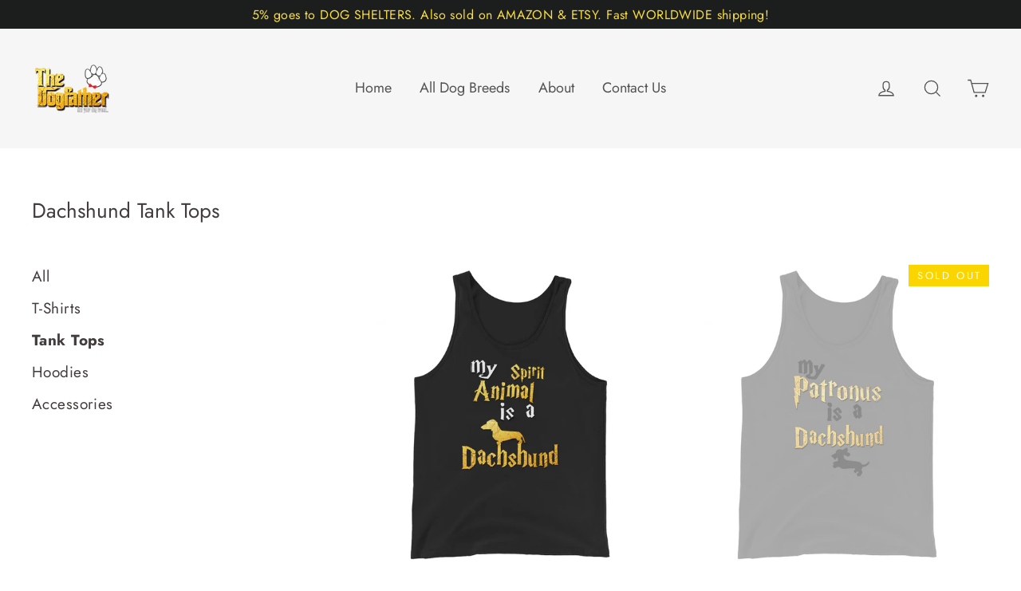

--- FILE ---
content_type: text/html; charset=utf-8
request_url: https://www.dogfathershop.com/collections/dachshund-tank-tops
body_size: 29773
content:
<!doctype html>
<html class="no-js" lang="en">
<head>
  <meta charset="utf-8">
  <meta http-equiv="X-UA-Compatible" content="IE=edge,chrome=1">
  <meta name="viewport" content="width=device-width,initial-scale=1">
  <meta name="theme-color" content="#fad500">
  <link rel="canonical" href="https://www.dogfathershop.com/collections/dachshund-tank-tops">
  <meta name="format-detection" content="telephone=no"><link rel="shortcut icon" href="//www.dogfathershop.com/cdn/shop/files/paw_-_Copy_-_Copy_-_Copy_32x32.png?v=1630241911" type="image/png" />
  <title>Dachshund Tank Tops
&ndash; Dogfather
</title><meta name="description" content="Best quality Dachshund tank top and accessories for dog owners. Great gift for Dachshund owners."><meta property="og:site_name" content="Dogfather">
  <meta property="og:url" content="https://www.dogfathershop.com/collections/dachshund-tank-tops">
  <meta property="og:title" content="Dachshund Tank Tops">
  <meta property="og:type" content="website">
  <meta property="og:description" content="Best quality Dachshund tank top and accessories for dog owners. Great gift for Dachshund owners."><meta property="og:image" content="http://www.dogfathershop.com/cdn/shop/products/mockup-35995cd9_1200x630.jpg?v=1585669398"><meta property="og:image" content="http://www.dogfathershop.com/cdn/shop/products/mockup-53be1e1a_1200x630.jpg?v=1585566027"><meta property="og:image" content="http://www.dogfathershop.com/cdn/shop/products/mockup-c7fab765_1200x630.jpg?v=1585516488">
  <meta property="og:image:secure_url" content="https://www.dogfathershop.com/cdn/shop/products/mockup-35995cd9_1200x630.jpg?v=1585669398"><meta property="og:image:secure_url" content="https://www.dogfathershop.com/cdn/shop/products/mockup-53be1e1a_1200x630.jpg?v=1585566027"><meta property="og:image:secure_url" content="https://www.dogfathershop.com/cdn/shop/products/mockup-c7fab765_1200x630.jpg?v=1585516488">
  <meta name="twitter:site" content="@">
  <meta name="twitter:card" content="summary_large_image">
  <meta name="twitter:title" content="Dachshund Tank Tops">
  <meta name="twitter:description" content="Best quality Dachshund tank top and accessories for dog owners. Great gift for Dachshund owners.">


  <style data-shopify>
  @font-face {
  font-family: Jost;
  font-weight: 300;
  font-style: italic;
  src: url("//www.dogfathershop.com/cdn/fonts/jost/jost_i3.8d4e97d98751190bb5824cdb405ec5b0049a74c0.woff2") format("woff2"),
       url("//www.dogfathershop.com/cdn/fonts/jost/jost_i3.1b7a65a16099fd3de6fdf1255c696902ed952195.woff") format("woff");
}

  @font-face {
  font-family: Jost;
  font-weight: 400;
  font-style: normal;
  src: url("//www.dogfathershop.com/cdn/fonts/jost/jost_n4.d47a1b6347ce4a4c9f437608011273009d91f2b7.woff2") format("woff2"),
       url("//www.dogfathershop.com/cdn/fonts/jost/jost_n4.791c46290e672b3f85c3d1c651ef2efa3819eadd.woff") format("woff");
}


  @font-face {
  font-family: Jost;
  font-weight: 700;
  font-style: normal;
  src: url("//www.dogfathershop.com/cdn/fonts/jost/jost_n7.921dc18c13fa0b0c94c5e2517ffe06139c3615a3.woff2") format("woff2"),
       url("//www.dogfathershop.com/cdn/fonts/jost/jost_n7.cbfc16c98c1e195f46c536e775e4e959c5f2f22b.woff") format("woff");
}

  @font-face {
  font-family: Jost;
  font-weight: 400;
  font-style: italic;
  src: url("//www.dogfathershop.com/cdn/fonts/jost/jost_i4.b690098389649750ada222b9763d55796c5283a5.woff2") format("woff2"),
       url("//www.dogfathershop.com/cdn/fonts/jost/jost_i4.fd766415a47e50b9e391ae7ec04e2ae25e7e28b0.woff") format("woff");
}

  @font-face {
  font-family: Jost;
  font-weight: 700;
  font-style: italic;
  src: url("//www.dogfathershop.com/cdn/fonts/jost/jost_i7.d8201b854e41e19d7ed9b1a31fe4fe71deea6d3f.woff2") format("woff2"),
       url("//www.dogfathershop.com/cdn/fonts/jost/jost_i7.eae515c34e26b6c853efddc3fc0c552e0de63757.woff") format("woff");
}

</style>

  <link href="//www.dogfathershop.com/cdn/shop/t/19/assets/theme.scss.css?v=53303808673174279641759332459" rel="stylesheet" type="text/css" media="all" />

  <script>
    document.documentElement.className = document.documentElement.className.replace('no-js', 'js');

    window.theme = window.theme || {};
    theme.strings = {
      addToCart: "Add to cart",
      soldOut: "Sold Out",
      unavailable: "Unavailable",
      stockLabel: "[count] in stock",
      cartSavings: "You're saving [savings]",
      cartEmpty: "Your cart is currently empty.",
      cartTermsConfirmation: "You must agree with the terms and conditions of sales to check out"
    };
    theme.settings = {
      cartType: "drawer",
      moneyFormat: "${{amount}}",
      quickView: true,
      themeVersion: "3.5.4"
    };
  </script>

  <script>window.performance && window.performance.mark && window.performance.mark('shopify.content_for_header.start');</script><meta name="facebook-domain-verification" content="yrut32ob3cvz3417yu3v0cfqs3gqa2">
<meta name="google-site-verification" content="L01_RjmtLn9ewMrBXJJLqGWUJlwY58xlLmJASjKY7ig">
<meta name="google-site-verification" content="MlL0F92vYBf1WAMCH28eO0vYIvD2BDJCr8Cg8XbRO3w">
<meta name="google-site-verification" content="SXRAR3pbF79inP5lxwRmzezTfLK5uUcakBKM5owPXgM">
<meta name="google-site-verification" content="aBzJJzpOal6nQZ_qQbz1IhSkpYiB4-gWz3cEknrYIm8">
<meta id="shopify-digital-wallet" name="shopify-digital-wallet" content="/365592601/digital_wallets/dialog">
<meta name="shopify-checkout-api-token" content="d9f18d00798142dd36c802a474cfede0">
<meta id="in-context-paypal-metadata" data-shop-id="365592601" data-venmo-supported="false" data-environment="production" data-locale="en_US" data-paypal-v4="true" data-currency="USD">
<link rel="alternate" type="application/atom+xml" title="Feed" href="/collections/dachshund-tank-tops.atom" />
<link rel="alternate" type="application/json+oembed" href="https://www.dogfathershop.com/collections/dachshund-tank-tops.oembed">
<script async="async" src="/checkouts/internal/preloads.js?locale=en-US"></script>
<script id="apple-pay-shop-capabilities" type="application/json">{"shopId":365592601,"countryCode":"LT","currencyCode":"USD","merchantCapabilities":["supports3DS"],"merchantId":"gid:\/\/shopify\/Shop\/365592601","merchantName":"Dogfather","requiredBillingContactFields":["postalAddress","email"],"requiredShippingContactFields":["postalAddress","email"],"shippingType":"shipping","supportedNetworks":["visa","masterCard","amex"],"total":{"type":"pending","label":"Dogfather","amount":"1.00"},"shopifyPaymentsEnabled":false,"supportsSubscriptions":false}</script>
<script id="shopify-features" type="application/json">{"accessToken":"d9f18d00798142dd36c802a474cfede0","betas":["rich-media-storefront-analytics"],"domain":"www.dogfathershop.com","predictiveSearch":true,"shopId":365592601,"locale":"en"}</script>
<script>var Shopify = Shopify || {};
Shopify.shop = "dogfather-us.myshopify.com";
Shopify.locale = "en";
Shopify.currency = {"active":"USD","rate":"1.0"};
Shopify.country = "US";
Shopify.theme = {"name":"1021_Gabriel_Copy of Motion","id":123720958019,"schema_name":"Motion","schema_version":"3.5.4","theme_store_id":847,"role":"main"};
Shopify.theme.handle = "null";
Shopify.theme.style = {"id":null,"handle":null};
Shopify.cdnHost = "www.dogfathershop.com/cdn";
Shopify.routes = Shopify.routes || {};
Shopify.routes.root = "/";</script>
<script type="module">!function(o){(o.Shopify=o.Shopify||{}).modules=!0}(window);</script>
<script>!function(o){function n(){var o=[];function n(){o.push(Array.prototype.slice.apply(arguments))}return n.q=o,n}var t=o.Shopify=o.Shopify||{};t.loadFeatures=n(),t.autoloadFeatures=n()}(window);</script>
<script id="shop-js-analytics" type="application/json">{"pageType":"collection"}</script>
<script defer="defer" async type="module" src="//www.dogfathershop.com/cdn/shopifycloud/shop-js/modules/v2/client.init-shop-cart-sync_BN7fPSNr.en.esm.js"></script>
<script defer="defer" async type="module" src="//www.dogfathershop.com/cdn/shopifycloud/shop-js/modules/v2/chunk.common_Cbph3Kss.esm.js"></script>
<script defer="defer" async type="module" src="//www.dogfathershop.com/cdn/shopifycloud/shop-js/modules/v2/chunk.modal_DKumMAJ1.esm.js"></script>
<script type="module">
  await import("//www.dogfathershop.com/cdn/shopifycloud/shop-js/modules/v2/client.init-shop-cart-sync_BN7fPSNr.en.esm.js");
await import("//www.dogfathershop.com/cdn/shopifycloud/shop-js/modules/v2/chunk.common_Cbph3Kss.esm.js");
await import("//www.dogfathershop.com/cdn/shopifycloud/shop-js/modules/v2/chunk.modal_DKumMAJ1.esm.js");

  window.Shopify.SignInWithShop?.initShopCartSync?.({"fedCMEnabled":true,"windoidEnabled":true});

</script>
<script>(function() {
  var isLoaded = false;
  function asyncLoad() {
    if (isLoaded) return;
    isLoaded = true;
    var urls = ["\/\/www.powr.io\/powr.js?powr-token=dogfather-us.myshopify.com\u0026external-type=shopify\u0026shop=dogfather-us.myshopify.com","https:\/\/sliderapp.hulkapps.com\/assets\/js\/slider.js?shop=dogfather-us.myshopify.com","https:\/\/883d95281f02d796f8b6-7f0f44eb0f2ceeb9d4fffbe1419aae61.ssl.cf1.rackcdn.com\/teelaunch-scripts.js?shop=dogfather-us.myshopify.com\u0026shop=dogfather-us.myshopify.com","https:\/\/instafeed.nfcube.com\/cdn\/65306f312ac9c46897234c7eb6550e28.js?shop=dogfather-us.myshopify.com","https:\/\/api.omegatheme.com\/facebook-chat\/\/facebook-chat.js?v=1592489565\u0026shop=dogfather-us.myshopify.com","\/\/cdn.trustedsite.com\/js\/partner-shopify.js?shop=dogfather-us.myshopify.com","https:\/\/cdn.shopify.com\/s\/files\/1\/2233\/5399\/t\/1\/assets\/trust_hero_365592601.js?v=1666357471\u0026shop=dogfather-us.myshopify.com","https:\/\/chimpstatic.com\/mcjs-connected\/js\/users\/7c15bb229ee19a57a87d9efd9\/7b11b95c0cd894cae84351101.js?shop=dogfather-us.myshopify.com","\/\/cdn.shopify.com\/proxy\/b8d2ee2e727bc26345430ee531566e63cc4542c285747fd5295a43593b02e4ce\/static.cdn.printful.com\/static\/js\/external\/shopify-product-customizer.js?v=0.28\u0026shop=dogfather-us.myshopify.com\u0026sp-cache-control=cHVibGljLCBtYXgtYWdlPTkwMA"];
    for (var i = 0; i < urls.length; i++) {
      var s = document.createElement('script');
      s.type = 'text/javascript';
      s.async = true;
      s.src = urls[i];
      var x = document.getElementsByTagName('script')[0];
      x.parentNode.insertBefore(s, x);
    }
  };
  if(window.attachEvent) {
    window.attachEvent('onload', asyncLoad);
  } else {
    window.addEventListener('load', asyncLoad, false);
  }
})();</script>
<script id="__st">var __st={"a":365592601,"offset":7200,"reqid":"02fc6ddd-9afd-4b71-9e4a-34beeba4968d-1769789089","pageurl":"www.dogfathershop.com\/collections\/dachshund-tank-tops","u":"18e2499830d5","p":"collection","rtyp":"collection","rid":155973484611};</script>
<script>window.ShopifyPaypalV4VisibilityTracking = true;</script>
<script id="captcha-bootstrap">!function(){'use strict';const t='contact',e='account',n='new_comment',o=[[t,t],['blogs',n],['comments',n],[t,'customer']],c=[[e,'customer_login'],[e,'guest_login'],[e,'recover_customer_password'],[e,'create_customer']],r=t=>t.map((([t,e])=>`form[action*='/${t}']:not([data-nocaptcha='true']) input[name='form_type'][value='${e}']`)).join(','),a=t=>()=>t?[...document.querySelectorAll(t)].map((t=>t.form)):[];function s(){const t=[...o],e=r(t);return a(e)}const i='password',u='form_key',d=['recaptcha-v3-token','g-recaptcha-response','h-captcha-response',i],f=()=>{try{return window.sessionStorage}catch{return}},m='__shopify_v',_=t=>t.elements[u];function p(t,e,n=!1){try{const o=window.sessionStorage,c=JSON.parse(o.getItem(e)),{data:r}=function(t){const{data:e,action:n}=t;return t[m]||n?{data:e,action:n}:{data:t,action:n}}(c);for(const[e,n]of Object.entries(r))t.elements[e]&&(t.elements[e].value=n);n&&o.removeItem(e)}catch(o){console.error('form repopulation failed',{error:o})}}const l='form_type',E='cptcha';function T(t){t.dataset[E]=!0}const w=window,h=w.document,L='Shopify',v='ce_forms',y='captcha';let A=!1;((t,e)=>{const n=(g='f06e6c50-85a8-45c8-87d0-21a2b65856fe',I='https://cdn.shopify.com/shopifycloud/storefront-forms-hcaptcha/ce_storefront_forms_captcha_hcaptcha.v1.5.2.iife.js',D={infoText:'Protected by hCaptcha',privacyText:'Privacy',termsText:'Terms'},(t,e,n)=>{const o=w[L][v],c=o.bindForm;if(c)return c(t,g,e,D).then(n);var r;o.q.push([[t,g,e,D],n]),r=I,A||(h.body.append(Object.assign(h.createElement('script'),{id:'captcha-provider',async:!0,src:r})),A=!0)});var g,I,D;w[L]=w[L]||{},w[L][v]=w[L][v]||{},w[L][v].q=[],w[L][y]=w[L][y]||{},w[L][y].protect=function(t,e){n(t,void 0,e),T(t)},Object.freeze(w[L][y]),function(t,e,n,w,h,L){const[v,y,A,g]=function(t,e,n){const i=e?o:[],u=t?c:[],d=[...i,...u],f=r(d),m=r(i),_=r(d.filter((([t,e])=>n.includes(e))));return[a(f),a(m),a(_),s()]}(w,h,L),I=t=>{const e=t.target;return e instanceof HTMLFormElement?e:e&&e.form},D=t=>v().includes(t);t.addEventListener('submit',(t=>{const e=I(t);if(!e)return;const n=D(e)&&!e.dataset.hcaptchaBound&&!e.dataset.recaptchaBound,o=_(e),c=g().includes(e)&&(!o||!o.value);(n||c)&&t.preventDefault(),c&&!n&&(function(t){try{if(!f())return;!function(t){const e=f();if(!e)return;const n=_(t);if(!n)return;const o=n.value;o&&e.removeItem(o)}(t);const e=Array.from(Array(32),(()=>Math.random().toString(36)[2])).join('');!function(t,e){_(t)||t.append(Object.assign(document.createElement('input'),{type:'hidden',name:u})),t.elements[u].value=e}(t,e),function(t,e){const n=f();if(!n)return;const o=[...t.querySelectorAll(`input[type='${i}']`)].map((({name:t})=>t)),c=[...d,...o],r={};for(const[a,s]of new FormData(t).entries())c.includes(a)||(r[a]=s);n.setItem(e,JSON.stringify({[m]:1,action:t.action,data:r}))}(t,e)}catch(e){console.error('failed to persist form',e)}}(e),e.submit())}));const S=(t,e)=>{t&&!t.dataset[E]&&(n(t,e.some((e=>e===t))),T(t))};for(const o of['focusin','change'])t.addEventListener(o,(t=>{const e=I(t);D(e)&&S(e,y())}));const B=e.get('form_key'),M=e.get(l),P=B&&M;t.addEventListener('DOMContentLoaded',(()=>{const t=y();if(P)for(const e of t)e.elements[l].value===M&&p(e,B);[...new Set([...A(),...v().filter((t=>'true'===t.dataset.shopifyCaptcha))])].forEach((e=>S(e,t)))}))}(h,new URLSearchParams(w.location.search),n,t,e,['guest_login'])})(!0,!0)}();</script>
<script integrity="sha256-4kQ18oKyAcykRKYeNunJcIwy7WH5gtpwJnB7kiuLZ1E=" data-source-attribution="shopify.loadfeatures" defer="defer" src="//www.dogfathershop.com/cdn/shopifycloud/storefront/assets/storefront/load_feature-a0a9edcb.js" crossorigin="anonymous"></script>
<script data-source-attribution="shopify.dynamic_checkout.dynamic.init">var Shopify=Shopify||{};Shopify.PaymentButton=Shopify.PaymentButton||{isStorefrontPortableWallets:!0,init:function(){window.Shopify.PaymentButton.init=function(){};var t=document.createElement("script");t.src="https://www.dogfathershop.com/cdn/shopifycloud/portable-wallets/latest/portable-wallets.en.js",t.type="module",document.head.appendChild(t)}};
</script>
<script data-source-attribution="shopify.dynamic_checkout.buyer_consent">
  function portableWalletsHideBuyerConsent(e){var t=document.getElementById("shopify-buyer-consent"),n=document.getElementById("shopify-subscription-policy-button");t&&n&&(t.classList.add("hidden"),t.setAttribute("aria-hidden","true"),n.removeEventListener("click",e))}function portableWalletsShowBuyerConsent(e){var t=document.getElementById("shopify-buyer-consent"),n=document.getElementById("shopify-subscription-policy-button");t&&n&&(t.classList.remove("hidden"),t.removeAttribute("aria-hidden"),n.addEventListener("click",e))}window.Shopify?.PaymentButton&&(window.Shopify.PaymentButton.hideBuyerConsent=portableWalletsHideBuyerConsent,window.Shopify.PaymentButton.showBuyerConsent=portableWalletsShowBuyerConsent);
</script>
<script data-source-attribution="shopify.dynamic_checkout.cart.bootstrap">document.addEventListener("DOMContentLoaded",(function(){function t(){return document.querySelector("shopify-accelerated-checkout-cart, shopify-accelerated-checkout")}if(t())Shopify.PaymentButton.init();else{new MutationObserver((function(e,n){t()&&(Shopify.PaymentButton.init(),n.disconnect())})).observe(document.body,{childList:!0,subtree:!0})}}));
</script>
<link id="shopify-accelerated-checkout-styles" rel="stylesheet" media="screen" href="https://www.dogfathershop.com/cdn/shopifycloud/portable-wallets/latest/accelerated-checkout-backwards-compat.css" crossorigin="anonymous">
<style id="shopify-accelerated-checkout-cart">
        #shopify-buyer-consent {
  margin-top: 1em;
  display: inline-block;
  width: 100%;
}

#shopify-buyer-consent.hidden {
  display: none;
}

#shopify-subscription-policy-button {
  background: none;
  border: none;
  padding: 0;
  text-decoration: underline;
  font-size: inherit;
  cursor: pointer;
}

#shopify-subscription-policy-button::before {
  box-shadow: none;
}

      </style>

<script>window.performance && window.performance.mark && window.performance.mark('shopify.content_for_header.end');</script>
  <!--[if lt IE 9]>
<script src="//cdnjs.cloudflare.com/ajax/libs/html5shiv/3.7.2/html5shiv.min.js" type="text/javascript"></script>
<![endif]-->
<!--[if (lte IE 9) ]><script src="//www.dogfathershop.com/cdn/shop/t/19/assets/match-media.min.js?v=159635276924582161481666356692" type="text/javascript"></script><![endif]-->


  
  <script src="//www.dogfathershop.com/cdn/shop/t/19/assets/vendor.js" defer="defer"></script>



  

  
  <script src="//www.dogfathershop.com/cdn/shop/t/19/assets/theme.js?v=53099698880703544431666356692" defer="defer"></script>


<!-- Global site tag (gtag.js) - Google Ads: 10812862646 -->
<script async src="https://www.googletagmanager.com/gtag/js?id=AW-10812862646"></script>
<script>
  window.dataLayer = window.dataLayer || [];
  function gtag(){dataLayer.push(arguments);}
  gtag('js', new Date());

  gtag('config', 'AW-10812862646');
</script>

        <link href="//www.dogfathershop.com/cdn/shop/t/19/assets/paymentfont.scss.css?v=176160922326525357501759332457" rel="stylesheet" type="text/css" media="all" />
      
<link href="https://monorail-edge.shopifysvc.com" rel="dns-prefetch">
<script>(function(){if ("sendBeacon" in navigator && "performance" in window) {try {var session_token_from_headers = performance.getEntriesByType('navigation')[0].serverTiming.find(x => x.name == '_s').description;} catch {var session_token_from_headers = undefined;}var session_cookie_matches = document.cookie.match(/_shopify_s=([^;]*)/);var session_token_from_cookie = session_cookie_matches && session_cookie_matches.length === 2 ? session_cookie_matches[1] : "";var session_token = session_token_from_headers || session_token_from_cookie || "";function handle_abandonment_event(e) {var entries = performance.getEntries().filter(function(entry) {return /monorail-edge.shopifysvc.com/.test(entry.name);});if (!window.abandonment_tracked && entries.length === 0) {window.abandonment_tracked = true;var currentMs = Date.now();var navigation_start = performance.timing.navigationStart;var payload = {shop_id: 365592601,url: window.location.href,navigation_start,duration: currentMs - navigation_start,session_token,page_type: "collection"};window.navigator.sendBeacon("https://monorail-edge.shopifysvc.com/v1/produce", JSON.stringify({schema_id: "online_store_buyer_site_abandonment/1.1",payload: payload,metadata: {event_created_at_ms: currentMs,event_sent_at_ms: currentMs}}));}}window.addEventListener('pagehide', handle_abandonment_event);}}());</script>
<script id="web-pixels-manager-setup">(function e(e,d,r,n,o){if(void 0===o&&(o={}),!Boolean(null===(a=null===(i=window.Shopify)||void 0===i?void 0:i.analytics)||void 0===a?void 0:a.replayQueue)){var i,a;window.Shopify=window.Shopify||{};var t=window.Shopify;t.analytics=t.analytics||{};var s=t.analytics;s.replayQueue=[],s.publish=function(e,d,r){return s.replayQueue.push([e,d,r]),!0};try{self.performance.mark("wpm:start")}catch(e){}var l=function(){var e={modern:/Edge?\/(1{2}[4-9]|1[2-9]\d|[2-9]\d{2}|\d{4,})\.\d+(\.\d+|)|Firefox\/(1{2}[4-9]|1[2-9]\d|[2-9]\d{2}|\d{4,})\.\d+(\.\d+|)|Chrom(ium|e)\/(9{2}|\d{3,})\.\d+(\.\d+|)|(Maci|X1{2}).+ Version\/(15\.\d+|(1[6-9]|[2-9]\d|\d{3,})\.\d+)([,.]\d+|)( \(\w+\)|)( Mobile\/\w+|) Safari\/|Chrome.+OPR\/(9{2}|\d{3,})\.\d+\.\d+|(CPU[ +]OS|iPhone[ +]OS|CPU[ +]iPhone|CPU IPhone OS|CPU iPad OS)[ +]+(15[._]\d+|(1[6-9]|[2-9]\d|\d{3,})[._]\d+)([._]\d+|)|Android:?[ /-](13[3-9]|1[4-9]\d|[2-9]\d{2}|\d{4,})(\.\d+|)(\.\d+|)|Android.+Firefox\/(13[5-9]|1[4-9]\d|[2-9]\d{2}|\d{4,})\.\d+(\.\d+|)|Android.+Chrom(ium|e)\/(13[3-9]|1[4-9]\d|[2-9]\d{2}|\d{4,})\.\d+(\.\d+|)|SamsungBrowser\/([2-9]\d|\d{3,})\.\d+/,legacy:/Edge?\/(1[6-9]|[2-9]\d|\d{3,})\.\d+(\.\d+|)|Firefox\/(5[4-9]|[6-9]\d|\d{3,})\.\d+(\.\d+|)|Chrom(ium|e)\/(5[1-9]|[6-9]\d|\d{3,})\.\d+(\.\d+|)([\d.]+$|.*Safari\/(?![\d.]+ Edge\/[\d.]+$))|(Maci|X1{2}).+ Version\/(10\.\d+|(1[1-9]|[2-9]\d|\d{3,})\.\d+)([,.]\d+|)( \(\w+\)|)( Mobile\/\w+|) Safari\/|Chrome.+OPR\/(3[89]|[4-9]\d|\d{3,})\.\d+\.\d+|(CPU[ +]OS|iPhone[ +]OS|CPU[ +]iPhone|CPU IPhone OS|CPU iPad OS)[ +]+(10[._]\d+|(1[1-9]|[2-9]\d|\d{3,})[._]\d+)([._]\d+|)|Android:?[ /-](13[3-9]|1[4-9]\d|[2-9]\d{2}|\d{4,})(\.\d+|)(\.\d+|)|Mobile Safari.+OPR\/([89]\d|\d{3,})\.\d+\.\d+|Android.+Firefox\/(13[5-9]|1[4-9]\d|[2-9]\d{2}|\d{4,})\.\d+(\.\d+|)|Android.+Chrom(ium|e)\/(13[3-9]|1[4-9]\d|[2-9]\d{2}|\d{4,})\.\d+(\.\d+|)|Android.+(UC? ?Browser|UCWEB|U3)[ /]?(15\.([5-9]|\d{2,})|(1[6-9]|[2-9]\d|\d{3,})\.\d+)\.\d+|SamsungBrowser\/(5\.\d+|([6-9]|\d{2,})\.\d+)|Android.+MQ{2}Browser\/(14(\.(9|\d{2,})|)|(1[5-9]|[2-9]\d|\d{3,})(\.\d+|))(\.\d+|)|K[Aa][Ii]OS\/(3\.\d+|([4-9]|\d{2,})\.\d+)(\.\d+|)/},d=e.modern,r=e.legacy,n=navigator.userAgent;return n.match(d)?"modern":n.match(r)?"legacy":"unknown"}(),u="modern"===l?"modern":"legacy",c=(null!=n?n:{modern:"",legacy:""})[u],f=function(e){return[e.baseUrl,"/wpm","/b",e.hashVersion,"modern"===e.buildTarget?"m":"l",".js"].join("")}({baseUrl:d,hashVersion:r,buildTarget:u}),m=function(e){var d=e.version,r=e.bundleTarget,n=e.surface,o=e.pageUrl,i=e.monorailEndpoint;return{emit:function(e){var a=e.status,t=e.errorMsg,s=(new Date).getTime(),l=JSON.stringify({metadata:{event_sent_at_ms:s},events:[{schema_id:"web_pixels_manager_load/3.1",payload:{version:d,bundle_target:r,page_url:o,status:a,surface:n,error_msg:t},metadata:{event_created_at_ms:s}}]});if(!i)return console&&console.warn&&console.warn("[Web Pixels Manager] No Monorail endpoint provided, skipping logging."),!1;try{return self.navigator.sendBeacon.bind(self.navigator)(i,l)}catch(e){}var u=new XMLHttpRequest;try{return u.open("POST",i,!0),u.setRequestHeader("Content-Type","text/plain"),u.send(l),!0}catch(e){return console&&console.warn&&console.warn("[Web Pixels Manager] Got an unhandled error while logging to Monorail."),!1}}}}({version:r,bundleTarget:l,surface:e.surface,pageUrl:self.location.href,monorailEndpoint:e.monorailEndpoint});try{o.browserTarget=l,function(e){var d=e.src,r=e.async,n=void 0===r||r,o=e.onload,i=e.onerror,a=e.sri,t=e.scriptDataAttributes,s=void 0===t?{}:t,l=document.createElement("script"),u=document.querySelector("head"),c=document.querySelector("body");if(l.async=n,l.src=d,a&&(l.integrity=a,l.crossOrigin="anonymous"),s)for(var f in s)if(Object.prototype.hasOwnProperty.call(s,f))try{l.dataset[f]=s[f]}catch(e){}if(o&&l.addEventListener("load",o),i&&l.addEventListener("error",i),u)u.appendChild(l);else{if(!c)throw new Error("Did not find a head or body element to append the script");c.appendChild(l)}}({src:f,async:!0,onload:function(){if(!function(){var e,d;return Boolean(null===(d=null===(e=window.Shopify)||void 0===e?void 0:e.analytics)||void 0===d?void 0:d.initialized)}()){var d=window.webPixelsManager.init(e)||void 0;if(d){var r=window.Shopify.analytics;r.replayQueue.forEach((function(e){var r=e[0],n=e[1],o=e[2];d.publishCustomEvent(r,n,o)})),r.replayQueue=[],r.publish=d.publishCustomEvent,r.visitor=d.visitor,r.initialized=!0}}},onerror:function(){return m.emit({status:"failed",errorMsg:"".concat(f," has failed to load")})},sri:function(e){var d=/^sha384-[A-Za-z0-9+/=]+$/;return"string"==typeof e&&d.test(e)}(c)?c:"",scriptDataAttributes:o}),m.emit({status:"loading"})}catch(e){m.emit({status:"failed",errorMsg:(null==e?void 0:e.message)||"Unknown error"})}}})({shopId: 365592601,storefrontBaseUrl: "https://www.dogfathershop.com",extensionsBaseUrl: "https://extensions.shopifycdn.com/cdn/shopifycloud/web-pixels-manager",monorailEndpoint: "https://monorail-edge.shopifysvc.com/unstable/produce_batch",surface: "storefront-renderer",enabledBetaFlags: ["2dca8a86"],webPixelsConfigList: [{"id":"2303361351","configuration":"{\"storeIdentity\":\"dogfather-us.myshopify.com\",\"baseURL\":\"https:\\\/\\\/api.printful.com\\\/shopify-pixels\"}","eventPayloadVersion":"v1","runtimeContext":"STRICT","scriptVersion":"74f275712857ab41bea9d998dcb2f9da","type":"APP","apiClientId":156624,"privacyPurposes":["ANALYTICS","MARKETING","SALE_OF_DATA"],"dataSharingAdjustments":{"protectedCustomerApprovalScopes":["read_customer_address","read_customer_email","read_customer_name","read_customer_personal_data","read_customer_phone"]}},{"id":"1066959175","configuration":"{\"config\":\"{\\\"pixel_id\\\":\\\"GT-KDDHZW2\\\",\\\"target_country\\\":\\\"US\\\",\\\"gtag_events\\\":[{\\\"type\\\":\\\"purchase\\\",\\\"action_label\\\":\\\"MC-BXWNC7E3S2\\\"},{\\\"type\\\":\\\"page_view\\\",\\\"action_label\\\":\\\"MC-BXWNC7E3S2\\\"},{\\\"type\\\":\\\"view_item\\\",\\\"action_label\\\":\\\"MC-BXWNC7E3S2\\\"}],\\\"enable_monitoring_mode\\\":false}\"}","eventPayloadVersion":"v1","runtimeContext":"OPEN","scriptVersion":"b2a88bafab3e21179ed38636efcd8a93","type":"APP","apiClientId":1780363,"privacyPurposes":[],"dataSharingAdjustments":{"protectedCustomerApprovalScopes":["read_customer_address","read_customer_email","read_customer_name","read_customer_personal_data","read_customer_phone"]}},{"id":"273776967","configuration":"{\"pixel_id\":\"803946294143145\",\"pixel_type\":\"facebook_pixel\",\"metaapp_system_user_token\":\"-\"}","eventPayloadVersion":"v1","runtimeContext":"OPEN","scriptVersion":"ca16bc87fe92b6042fbaa3acc2fbdaa6","type":"APP","apiClientId":2329312,"privacyPurposes":["ANALYTICS","MARKETING","SALE_OF_DATA"],"dataSharingAdjustments":{"protectedCustomerApprovalScopes":["read_customer_address","read_customer_email","read_customer_name","read_customer_personal_data","read_customer_phone"]}},{"id":"184320327","eventPayloadVersion":"v1","runtimeContext":"LAX","scriptVersion":"1","type":"CUSTOM","privacyPurposes":["ANALYTICS"],"name":"Google Analytics tag (migrated)"},{"id":"shopify-app-pixel","configuration":"{}","eventPayloadVersion":"v1","runtimeContext":"STRICT","scriptVersion":"0450","apiClientId":"shopify-pixel","type":"APP","privacyPurposes":["ANALYTICS","MARKETING"]},{"id":"shopify-custom-pixel","eventPayloadVersion":"v1","runtimeContext":"LAX","scriptVersion":"0450","apiClientId":"shopify-pixel","type":"CUSTOM","privacyPurposes":["ANALYTICS","MARKETING"]}],isMerchantRequest: false,initData: {"shop":{"name":"Dogfather","paymentSettings":{"currencyCode":"USD"},"myshopifyDomain":"dogfather-us.myshopify.com","countryCode":"LT","storefrontUrl":"https:\/\/www.dogfathershop.com"},"customer":null,"cart":null,"checkout":null,"productVariants":[],"purchasingCompany":null},},"https://www.dogfathershop.com/cdn","1d2a099fw23dfb22ep557258f5m7a2edbae",{"modern":"","legacy":""},{"shopId":"365592601","storefrontBaseUrl":"https:\/\/www.dogfathershop.com","extensionBaseUrl":"https:\/\/extensions.shopifycdn.com\/cdn\/shopifycloud\/web-pixels-manager","surface":"storefront-renderer","enabledBetaFlags":"[\"2dca8a86\"]","isMerchantRequest":"false","hashVersion":"1d2a099fw23dfb22ep557258f5m7a2edbae","publish":"custom","events":"[[\"page_viewed\",{}],[\"collection_viewed\",{\"collection\":{\"id\":\"155973484611\",\"title\":\"Dachshund Tank Tops\",\"productVariants\":[{\"price\":{\"amount\":21.99,\"currencyCode\":\"USD\"},\"product\":{\"title\":\"Dachshund Tank Top -  Spirit Animal Unisex\",\"vendor\":\"Dogfather\",\"id\":\"4418309488707\",\"untranslatedTitle\":\"Dachshund Tank Top -  Spirit Animal Unisex\",\"url\":\"\/products\/dachshund-tank-top-spirit-animal-unisex\",\"type\":\"\"},\"id\":\"31485775380547\",\"image\":{\"src\":\"\/\/www.dogfathershop.com\/cdn\/shop\/products\/mockup-35995cd9.jpg?v=1585669398\"},\"sku\":\"6229582_8628\",\"title\":\"Black \/ XS\",\"untranslatedTitle\":\"Black \/ XS\"},{\"price\":{\"amount\":21.99,\"currencyCode\":\"USD\"},\"product\":{\"title\":\"Dachshund Tank Top - Patronus Unisex\",\"vendor\":\"Dogfather\",\"id\":\"4417869512771\",\"untranslatedTitle\":\"Dachshund Tank Top - Patronus Unisex\",\"url\":\"\/products\/dachshund-tank-top-patronus-unisex-1\",\"type\":\"\"},\"id\":\"31483815362627\",\"image\":{\"src\":\"\/\/www.dogfathershop.com\/cdn\/shop\/products\/mockup-53be1e1a.jpg?v=1585566027\"},\"sku\":\"1737392_8622\",\"title\":\"Asphalt \/ XS\",\"untranslatedTitle\":\"Asphalt \/ XS\"},{\"price\":{\"amount\":21.99,\"currencyCode\":\"USD\"},\"product\":{\"title\":\"Dachshund Tank Top -  Patronus Unisex\",\"vendor\":\"Dogfather\",\"id\":\"4417760723011\",\"untranslatedTitle\":\"Dachshund Tank Top -  Patronus Unisex\",\"url\":\"\/products\/dachshund-tank-top-patronus-unisex\",\"type\":\"\"},\"id\":\"31482503299139\",\"image\":{\"src\":\"\/\/www.dogfathershop.com\/cdn\/shop\/products\/mockup-c7fab765.jpg?v=1585516488\"},\"sku\":\"7790451_8628\",\"title\":\"Black \/ XS\",\"untranslatedTitle\":\"Black \/ XS\"},{\"price\":{\"amount\":21.99,\"currencyCode\":\"USD\"},\"product\":{\"title\":\"Dachshund Tank Top - Dogmother Tank Top Unisex\",\"vendor\":\"Dogfather\",\"id\":\"4417518796867\",\"untranslatedTitle\":\"Dachshund Tank Top - Dogmother Tank Top Unisex\",\"url\":\"\/products\/dachshund-tank-top-dogmother-tank-top-unisex-1\",\"type\":\"\"},\"id\":\"31480585617475\",\"image\":{\"src\":\"\/\/www.dogfathershop.com\/cdn\/shop\/products\/mockup-9b002173.jpg?v=1585408883\"},\"sku\":\"5059846_8622\",\"title\":\"Asphalt \/ XS\",\"untranslatedTitle\":\"Asphalt \/ XS\"},{\"price\":{\"amount\":21.99,\"currencyCode\":\"USD\"},\"product\":{\"title\":\"Dachshund Tank Top - Dogmother Tank Top Unisex\",\"vendor\":\"Dogfather\",\"id\":\"4417463320643\",\"untranslatedTitle\":\"Dachshund Tank Top - Dogmother Tank Top Unisex\",\"url\":\"\/products\/dachshund-tank-top-dogmother-tank-top-unisex\",\"type\":\"\"},\"id\":\"31480100978755\",\"image\":{\"src\":\"\/\/www.dogfathershop.com\/cdn\/shop\/products\/mockup-06d89a76.jpg?v=1585356889\"},\"sku\":\"1405655_8628\",\"title\":\"Black \/ XS\",\"untranslatedTitle\":\"Black \/ XS\"},{\"price\":{\"amount\":21.99,\"currencyCode\":\"USD\"},\"product\":{\"title\":\"Dachshund Tank Top - Dogfather Tank Top Unisex\",\"vendor\":\"Dogfather\",\"id\":\"4416854491203\",\"untranslatedTitle\":\"Dachshund Tank Top - Dogfather Tank Top Unisex\",\"url\":\"\/products\/dachshund-tank-top-dogfather-tank-top-unisex-1\",\"type\":\"\"},\"id\":\"31478144237635\",\"image\":{\"src\":\"\/\/www.dogfathershop.com\/cdn\/shop\/products\/mockup-a40d9455.jpg?v=1585243650\"},\"sku\":\"2602234_8622\",\"title\":\"Asphalt \/ XS\",\"untranslatedTitle\":\"Asphalt \/ XS\"},{\"price\":{\"amount\":21.99,\"currencyCode\":\"USD\"},\"product\":{\"title\":\"Dachshund Tank Top - Dogfather Tank Top Unisex\",\"vendor\":\"Dogfather\",\"id\":\"4415310200899\",\"untranslatedTitle\":\"Dachshund Tank Top - Dogfather Tank Top Unisex\",\"url\":\"\/products\/dachshund-tank-top-dogfather-tank-top-unisex\",\"type\":\"\"},\"id\":\"31470970437699\",\"image\":{\"src\":\"\/\/www.dogfathershop.com\/cdn\/shop\/products\/mockup-4dea675c.jpg?v=1584722234\"},\"sku\":\"4230172_8628\",\"title\":\"Black \/ XS\",\"untranslatedTitle\":\"Black \/ XS\"}]}}]]"});</script><script>
  window.ShopifyAnalytics = window.ShopifyAnalytics || {};
  window.ShopifyAnalytics.meta = window.ShopifyAnalytics.meta || {};
  window.ShopifyAnalytics.meta.currency = 'USD';
  var meta = {"products":[{"id":4418309488707,"gid":"gid:\/\/shopify\/Product\/4418309488707","vendor":"Dogfather","type":"","handle":"dachshund-tank-top-spirit-animal-unisex","variants":[{"id":31485775380547,"price":2199,"name":"Dachshund Tank Top -  Spirit Animal Unisex - Black \/ XS","public_title":"Black \/ XS","sku":"6229582_8628"},{"id":31485775413315,"price":2199,"name":"Dachshund Tank Top -  Spirit Animal Unisex - Black \/ S","public_title":"Black \/ S","sku":"6229582_8629"},{"id":31485775446083,"price":2199,"name":"Dachshund Tank Top -  Spirit Animal Unisex - Black \/ M","public_title":"Black \/ M","sku":"6229582_8630"},{"id":31485775478851,"price":2199,"name":"Dachshund Tank Top -  Spirit Animal Unisex - Black \/ L","public_title":"Black \/ L","sku":"6229582_8631"},{"id":31485775511619,"price":2199,"name":"Dachshund Tank Top -  Spirit Animal Unisex - Black \/ XL","public_title":"Black \/ XL","sku":"6229582_8632"},{"id":31485775544387,"price":2341,"name":"Dachshund Tank Top -  Spirit Animal Unisex - Black \/ 2XL","public_title":"Black \/ 2XL","sku":"6229582_8633"},{"id":31485775577155,"price":2199,"name":"Dachshund Tank Top -  Spirit Animal Unisex - Navy \/ XS","public_title":"Navy \/ XS","sku":"6229582_8646"},{"id":31485775609923,"price":2199,"name":"Dachshund Tank Top -  Spirit Animal Unisex - Navy \/ S","public_title":"Navy \/ S","sku":"6229582_8647"},{"id":31485775642691,"price":2199,"name":"Dachshund Tank Top -  Spirit Animal Unisex - Navy \/ M","public_title":"Navy \/ M","sku":"6229582_8648"},{"id":31485775675459,"price":2199,"name":"Dachshund Tank Top -  Spirit Animal Unisex - Navy \/ L","public_title":"Navy \/ L","sku":"6229582_8649"},{"id":31485775708227,"price":2199,"name":"Dachshund Tank Top -  Spirit Animal Unisex - Navy \/ XL","public_title":"Navy \/ XL","sku":"6229582_8650"},{"id":31485775740995,"price":2341,"name":"Dachshund Tank Top -  Spirit Animal Unisex - Navy \/ 2XL","public_title":"Navy \/ 2XL","sku":"6229582_8651"},{"id":31485775773763,"price":2199,"name":"Dachshund Tank Top -  Spirit Animal Unisex - Red \/ XS","public_title":"Red \/ XS","sku":"6229582_8652"},{"id":31485775806531,"price":2199,"name":"Dachshund Tank Top -  Spirit Animal Unisex - Red \/ S","public_title":"Red \/ S","sku":"6229582_8653"},{"id":31485775839299,"price":2199,"name":"Dachshund Tank Top -  Spirit Animal Unisex - Red \/ M","public_title":"Red \/ M","sku":"6229582_8654"},{"id":31485775872067,"price":2199,"name":"Dachshund Tank Top -  Spirit Animal Unisex - Red \/ L","public_title":"Red \/ L","sku":"6229582_8655"},{"id":31485775904835,"price":2199,"name":"Dachshund Tank Top -  Spirit Animal Unisex - Red \/ XL","public_title":"Red \/ XL","sku":"6229582_8656"},{"id":31485775937603,"price":2341,"name":"Dachshund Tank Top -  Spirit Animal Unisex - Red \/ 2XL","public_title":"Red \/ 2XL","sku":"6229582_8657"}],"remote":false},{"id":4417869512771,"gid":"gid:\/\/shopify\/Product\/4417869512771","vendor":"Dogfather","type":"","handle":"dachshund-tank-top-patronus-unisex-1","variants":[{"id":31483815362627,"price":2199,"name":"Dachshund Tank Top - Patronus Unisex - Asphalt \/ XS","public_title":"Asphalt \/ XS","sku":"1737392_8622"},{"id":31483815395395,"price":2199,"name":"Dachshund Tank Top - Patronus Unisex - Asphalt \/ S","public_title":"Asphalt \/ S","sku":"1737392_8623"},{"id":31483815428163,"price":2199,"name":"Dachshund Tank Top - Patronus Unisex - Asphalt \/ M","public_title":"Asphalt \/ M","sku":"1737392_8624"},{"id":31483815460931,"price":2199,"name":"Dachshund Tank Top - Patronus Unisex - Asphalt \/ L","public_title":"Asphalt \/ L","sku":"1737392_8625"},{"id":31483815493699,"price":2199,"name":"Dachshund Tank Top - Patronus Unisex - Asphalt \/ XL","public_title":"Asphalt \/ XL","sku":"1737392_8626"},{"id":31483815526467,"price":2341,"name":"Dachshund Tank Top - Patronus Unisex - Asphalt \/ 2XL","public_title":"Asphalt \/ 2XL","sku":"1737392_8627"},{"id":31483815559235,"price":2199,"name":"Dachshund Tank Top - Patronus Unisex - Oatmeal Triblend \/ XS","public_title":"Oatmeal Triblend \/ XS","sku":"1737392_8676"},{"id":31483815592003,"price":2199,"name":"Dachshund Tank Top - Patronus Unisex - Oatmeal Triblend \/ S","public_title":"Oatmeal Triblend \/ S","sku":"1737392_8677"},{"id":31483815624771,"price":2199,"name":"Dachshund Tank Top - Patronus Unisex - Oatmeal Triblend \/ M","public_title":"Oatmeal Triblend \/ M","sku":"1737392_8678"},{"id":31483815657539,"price":2199,"name":"Dachshund Tank Top - Patronus Unisex - Oatmeal Triblend \/ L","public_title":"Oatmeal Triblend \/ L","sku":"1737392_8679"},{"id":31483815690307,"price":2199,"name":"Dachshund Tank Top - Patronus Unisex - Oatmeal Triblend \/ XL","public_title":"Oatmeal Triblend \/ XL","sku":"1737392_8680"},{"id":31483815723075,"price":2341,"name":"Dachshund Tank Top - Patronus Unisex - Oatmeal Triblend \/ 2XL","public_title":"Oatmeal Triblend \/ 2XL","sku":"1737392_8681"},{"id":31483815755843,"price":2199,"name":"Dachshund Tank Top - Patronus Unisex - Red Triblend \/ XS","public_title":"Red Triblend \/ XS","sku":"1737392_8670"},{"id":31483815788611,"price":2199,"name":"Dachshund Tank Top - Patronus Unisex - Red Triblend \/ S","public_title":"Red Triblend \/ S","sku":"1737392_8671"},{"id":31483815821379,"price":2199,"name":"Dachshund Tank Top - Patronus Unisex - Red Triblend \/ M","public_title":"Red Triblend \/ M","sku":"1737392_8672"},{"id":31483815854147,"price":2199,"name":"Dachshund Tank Top - Patronus Unisex - Red Triblend \/ L","public_title":"Red Triblend \/ L","sku":"1737392_8673"},{"id":31483815886915,"price":2199,"name":"Dachshund Tank Top - Patronus Unisex - Red Triblend \/ XL","public_title":"Red Triblend \/ XL","sku":"1737392_8674"},{"id":31483815919683,"price":2341,"name":"Dachshund Tank Top - Patronus Unisex - Red Triblend \/ 2XL","public_title":"Red Triblend \/ 2XL","sku":"1737392_8675"}],"remote":false},{"id":4417760723011,"gid":"gid:\/\/shopify\/Product\/4417760723011","vendor":"Dogfather","type":"","handle":"dachshund-tank-top-patronus-unisex","variants":[{"id":31482503299139,"price":2199,"name":"Dachshund Tank Top -  Patronus Unisex - Black \/ XS","public_title":"Black \/ XS","sku":"7790451_8628"},{"id":31482503331907,"price":2199,"name":"Dachshund Tank Top -  Patronus Unisex - Black \/ S","public_title":"Black \/ S","sku":"7790451_8629"},{"id":31482503364675,"price":2199,"name":"Dachshund Tank Top -  Patronus Unisex - Black \/ M","public_title":"Black \/ M","sku":"7790451_8630"},{"id":31482503397443,"price":2199,"name":"Dachshund Tank Top -  Patronus Unisex - Black \/ L","public_title":"Black \/ L","sku":"7790451_8631"},{"id":31482503430211,"price":2199,"name":"Dachshund Tank Top -  Patronus Unisex - Black \/ XL","public_title":"Black \/ XL","sku":"7790451_8632"},{"id":31482503462979,"price":2341,"name":"Dachshund Tank Top -  Patronus Unisex - Black \/ 2XL","public_title":"Black \/ 2XL","sku":"7790451_8633"},{"id":31482503495747,"price":2199,"name":"Dachshund Tank Top -  Patronus Unisex - Navy \/ XS","public_title":"Navy \/ XS","sku":"7790451_8646"},{"id":31482503528515,"price":2199,"name":"Dachshund Tank Top -  Patronus Unisex - Navy \/ S","public_title":"Navy \/ S","sku":"7790451_8647"},{"id":31482503561283,"price":2199,"name":"Dachshund Tank Top -  Patronus Unisex - Navy \/ M","public_title":"Navy \/ M","sku":"7790451_8648"},{"id":31482503594051,"price":2199,"name":"Dachshund Tank Top -  Patronus Unisex - Navy \/ L","public_title":"Navy \/ L","sku":"7790451_8649"},{"id":31482503626819,"price":2199,"name":"Dachshund Tank Top -  Patronus Unisex - Navy \/ XL","public_title":"Navy \/ XL","sku":"7790451_8650"},{"id":31482503659587,"price":2341,"name":"Dachshund Tank Top -  Patronus Unisex - Navy \/ 2XL","public_title":"Navy \/ 2XL","sku":"7790451_8651"},{"id":31482503692355,"price":2199,"name":"Dachshund Tank Top -  Patronus Unisex - Red \/ XS","public_title":"Red \/ XS","sku":"7790451_8652"},{"id":31482503725123,"price":2199,"name":"Dachshund Tank Top -  Patronus Unisex - Red \/ S","public_title":"Red \/ S","sku":"7790451_8653"},{"id":31482503757891,"price":2199,"name":"Dachshund Tank Top -  Patronus Unisex - Red \/ M","public_title":"Red \/ M","sku":"7790451_8654"},{"id":31482503790659,"price":2199,"name":"Dachshund Tank Top -  Patronus Unisex - Red \/ L","public_title":"Red \/ L","sku":"7790451_8655"},{"id":31482503823427,"price":2199,"name":"Dachshund Tank Top -  Patronus Unisex - Red \/ XL","public_title":"Red \/ XL","sku":"7790451_8656"},{"id":31482503856195,"price":2341,"name":"Dachshund Tank Top -  Patronus Unisex - Red \/ 2XL","public_title":"Red \/ 2XL","sku":"7790451_8657"}],"remote":false},{"id":4417518796867,"gid":"gid:\/\/shopify\/Product\/4417518796867","vendor":"Dogfather","type":"","handle":"dachshund-tank-top-dogmother-tank-top-unisex-1","variants":[{"id":31480585617475,"price":2199,"name":"Dachshund Tank Top - Dogmother Tank Top Unisex - Asphalt \/ XS","public_title":"Asphalt \/ XS","sku":"5059846_8622"},{"id":31480585650243,"price":2199,"name":"Dachshund Tank Top - Dogmother Tank Top Unisex - Asphalt \/ S","public_title":"Asphalt \/ S","sku":"5059846_8623"},{"id":31480585683011,"price":2199,"name":"Dachshund Tank Top - Dogmother Tank Top Unisex - Asphalt \/ M","public_title":"Asphalt \/ M","sku":"5059846_8624"},{"id":31480585715779,"price":2199,"name":"Dachshund Tank Top - Dogmother Tank Top Unisex - Asphalt \/ L","public_title":"Asphalt \/ L","sku":"5059846_8625"},{"id":31480585748547,"price":2199,"name":"Dachshund Tank Top - Dogmother Tank Top Unisex - Asphalt \/ XL","public_title":"Asphalt \/ XL","sku":"5059846_8626"},{"id":31480585781315,"price":2341,"name":"Dachshund Tank Top - Dogmother Tank Top Unisex - Asphalt \/ 2XL","public_title":"Asphalt \/ 2XL","sku":"5059846_8627"},{"id":31480585814083,"price":2199,"name":"Dachshund Tank Top - Dogmother Tank Top Unisex - Athletic Heather \/ XS","public_title":"Athletic Heather \/ XS","sku":"5059846_8634"},{"id":31480585846851,"price":2199,"name":"Dachshund Tank Top - Dogmother Tank Top Unisex - Athletic Heather \/ S","public_title":"Athletic Heather \/ S","sku":"5059846_8635"},{"id":31480585879619,"price":2199,"name":"Dachshund Tank Top - Dogmother Tank Top Unisex - Athletic Heather \/ M","public_title":"Athletic Heather \/ M","sku":"5059846_8636"},{"id":31480585912387,"price":2199,"name":"Dachshund Tank Top - Dogmother Tank Top Unisex - Athletic Heather \/ L","public_title":"Athletic Heather \/ L","sku":"5059846_8637"},{"id":31480585945155,"price":2199,"name":"Dachshund Tank Top - Dogmother Tank Top Unisex - Athletic Heather \/ XL","public_title":"Athletic Heather \/ XL","sku":"5059846_8638"},{"id":31480585977923,"price":2341,"name":"Dachshund Tank Top - Dogmother Tank Top Unisex - Athletic Heather \/ 2XL","public_title":"Athletic Heather \/ 2XL","sku":"5059846_8639"},{"id":31480586010691,"price":2199,"name":"Dachshund Tank Top - Dogmother Tank Top Unisex - Red Triblend \/ XS","public_title":"Red Triblend \/ XS","sku":"5059846_8670"},{"id":31480586043459,"price":2199,"name":"Dachshund Tank Top - Dogmother Tank Top Unisex - Red Triblend \/ S","public_title":"Red Triblend \/ S","sku":"5059846_8671"},{"id":31480586076227,"price":2199,"name":"Dachshund Tank Top - Dogmother Tank Top Unisex - Red Triblend \/ M","public_title":"Red Triblend \/ M","sku":"5059846_8672"},{"id":31480586108995,"price":2199,"name":"Dachshund Tank Top - Dogmother Tank Top Unisex - Red Triblend \/ L","public_title":"Red Triblend \/ L","sku":"5059846_8673"},{"id":31480586141763,"price":2199,"name":"Dachshund Tank Top - Dogmother Tank Top Unisex - Red Triblend \/ XL","public_title":"Red Triblend \/ XL","sku":"5059846_8674"},{"id":31480586174531,"price":2341,"name":"Dachshund Tank Top - Dogmother Tank Top Unisex - Red Triblend \/ 2XL","public_title":"Red Triblend \/ 2XL","sku":"5059846_8675"}],"remote":false},{"id":4417463320643,"gid":"gid:\/\/shopify\/Product\/4417463320643","vendor":"Dogfather","type":"","handle":"dachshund-tank-top-dogmother-tank-top-unisex","variants":[{"id":31480100978755,"price":2199,"name":"Dachshund Tank Top - Dogmother Tank Top Unisex - Black \/ XS","public_title":"Black \/ XS","sku":"1405655_8628"},{"id":31480101011523,"price":2199,"name":"Dachshund Tank Top - Dogmother Tank Top Unisex - Black \/ S","public_title":"Black \/ S","sku":"1405655_8629"},{"id":31480101044291,"price":2199,"name":"Dachshund Tank Top - Dogmother Tank Top Unisex - Black \/ M","public_title":"Black \/ M","sku":"1405655_8630"},{"id":31480101077059,"price":2199,"name":"Dachshund Tank Top - Dogmother Tank Top Unisex - Black \/ L","public_title":"Black \/ L","sku":"1405655_8631"},{"id":31480101109827,"price":2199,"name":"Dachshund Tank Top - Dogmother Tank Top Unisex - Black \/ XL","public_title":"Black \/ XL","sku":"1405655_8632"},{"id":31480101142595,"price":2341,"name":"Dachshund Tank Top - Dogmother Tank Top Unisex - Black \/ 2XL","public_title":"Black \/ 2XL","sku":"1405655_8633"},{"id":31480101175363,"price":2199,"name":"Dachshund Tank Top - Dogmother Tank Top Unisex - Navy \/ XS","public_title":"Navy \/ XS","sku":"1405655_8646"},{"id":31480101208131,"price":2199,"name":"Dachshund Tank Top - Dogmother Tank Top Unisex - Navy \/ S","public_title":"Navy \/ S","sku":"1405655_8647"},{"id":31480101240899,"price":2199,"name":"Dachshund Tank Top - Dogmother Tank Top Unisex - Navy \/ M","public_title":"Navy \/ M","sku":"1405655_8648"},{"id":31480101273667,"price":2199,"name":"Dachshund Tank Top - Dogmother Tank Top Unisex - Navy \/ L","public_title":"Navy \/ L","sku":"1405655_8649"},{"id":31480101306435,"price":2199,"name":"Dachshund Tank Top - Dogmother Tank Top Unisex - Navy \/ XL","public_title":"Navy \/ XL","sku":"1405655_8650"},{"id":31480101339203,"price":2341,"name":"Dachshund Tank Top - Dogmother Tank Top Unisex - Navy \/ 2XL","public_title":"Navy \/ 2XL","sku":"1405655_8651"},{"id":31480101371971,"price":2199,"name":"Dachshund Tank Top - Dogmother Tank Top Unisex - Red \/ XS","public_title":"Red \/ XS","sku":"1405655_8652"},{"id":31480101404739,"price":2199,"name":"Dachshund Tank Top - Dogmother Tank Top Unisex - Red \/ S","public_title":"Red \/ S","sku":"1405655_8653"},{"id":31480101437507,"price":2199,"name":"Dachshund Tank Top - Dogmother Tank Top Unisex - Red \/ M","public_title":"Red \/ M","sku":"1405655_8654"},{"id":31480101470275,"price":2199,"name":"Dachshund Tank Top - Dogmother Tank Top Unisex - Red \/ L","public_title":"Red \/ L","sku":"1405655_8655"},{"id":31480101503043,"price":2199,"name":"Dachshund Tank Top - Dogmother Tank Top Unisex - Red \/ XL","public_title":"Red \/ XL","sku":"1405655_8656"},{"id":31480101535811,"price":2341,"name":"Dachshund Tank Top - Dogmother Tank Top Unisex - Red \/ 2XL","public_title":"Red \/ 2XL","sku":"1405655_8657"}],"remote":false},{"id":4416854491203,"gid":"gid:\/\/shopify\/Product\/4416854491203","vendor":"Dogfather","type":"","handle":"dachshund-tank-top-dogfather-tank-top-unisex-1","variants":[{"id":31478144237635,"price":2199,"name":"Dachshund Tank Top - Dogfather Tank Top Unisex - Asphalt \/ XS","public_title":"Asphalt \/ XS","sku":"2602234_8622"},{"id":31478144270403,"price":2199,"name":"Dachshund Tank Top - Dogfather Tank Top Unisex - Asphalt \/ S","public_title":"Asphalt \/ S","sku":"2602234_8623"},{"id":31478144303171,"price":2199,"name":"Dachshund Tank Top - Dogfather Tank Top Unisex - Asphalt \/ M","public_title":"Asphalt \/ M","sku":"2602234_8624"},{"id":31478144335939,"price":2199,"name":"Dachshund Tank Top - Dogfather Tank Top Unisex - Asphalt \/ L","public_title":"Asphalt \/ L","sku":"2602234_8625"},{"id":31478144368707,"price":2199,"name":"Dachshund Tank Top - Dogfather Tank Top Unisex - Asphalt \/ XL","public_title":"Asphalt \/ XL","sku":"2602234_8626"},{"id":31478144434243,"price":2341,"name":"Dachshund Tank Top - Dogfather Tank Top Unisex - Asphalt \/ 2XL","public_title":"Asphalt \/ 2XL","sku":"2602234_8627"},{"id":31478144499779,"price":2199,"name":"Dachshund Tank Top - Dogfather Tank Top Unisex - White \/ XS","public_title":"White \/ XS","sku":"2602234_8658"},{"id":31478144565315,"price":2199,"name":"Dachshund Tank Top - Dogfather Tank Top Unisex - White \/ S","public_title":"White \/ S","sku":"2602234_8659"},{"id":31478144630851,"price":2199,"name":"Dachshund Tank Top - Dogfather Tank Top Unisex - White \/ M","public_title":"White \/ M","sku":"2602234_8660"},{"id":31478144696387,"price":2199,"name":"Dachshund Tank Top - Dogfather Tank Top Unisex - White \/ L","public_title":"White \/ L","sku":"2602234_8661"},{"id":31478144761923,"price":2199,"name":"Dachshund Tank Top - Dogfather Tank Top Unisex - White \/ XL","public_title":"White \/ XL","sku":"2602234_8662"},{"id":31478144827459,"price":2341,"name":"Dachshund Tank Top - Dogfather Tank Top Unisex - White \/ 2XL","public_title":"White \/ 2XL","sku":"2602234_8663"},{"id":31478144892995,"price":2199,"name":"Dachshund Tank Top - Dogfather Tank Top Unisex - True Royal \/ XS","public_title":"True Royal \/ XS","sku":"2602234_8640"},{"id":31478144991299,"price":2199,"name":"Dachshund Tank Top - Dogfather Tank Top Unisex - True Royal \/ S","public_title":"True Royal \/ S","sku":"2602234_8641"},{"id":31478145089603,"price":2199,"name":"Dachshund Tank Top - Dogfather Tank Top Unisex - True Royal \/ M","public_title":"True Royal \/ M","sku":"2602234_8642"},{"id":31478145155139,"price":2199,"name":"Dachshund Tank Top - Dogfather Tank Top Unisex - True Royal \/ L","public_title":"True Royal \/ L","sku":"2602234_8643"},{"id":31478145253443,"price":2199,"name":"Dachshund Tank Top - Dogfather Tank Top Unisex - True Royal \/ XL","public_title":"True Royal \/ XL","sku":"2602234_8644"},{"id":31478145351747,"price":2341,"name":"Dachshund Tank Top - Dogfather Tank Top Unisex - True Royal \/ 2XL","public_title":"True Royal \/ 2XL","sku":"2602234_8645"},{"id":31478145450051,"price":2199,"name":"Dachshund Tank Top - Dogfather Tank Top Unisex - Athletic Heather \/ XS","public_title":"Athletic Heather \/ XS","sku":"2602234_8634"},{"id":31478145515587,"price":2199,"name":"Dachshund Tank Top - Dogfather Tank Top Unisex - Athletic Heather \/ S","public_title":"Athletic Heather \/ S","sku":"2602234_8635"},{"id":31478145581123,"price":2199,"name":"Dachshund Tank Top - Dogfather Tank Top Unisex - Athletic Heather \/ M","public_title":"Athletic Heather \/ M","sku":"2602234_8636"},{"id":31478145646659,"price":2199,"name":"Dachshund Tank Top - Dogfather Tank Top Unisex - Athletic Heather \/ L","public_title":"Athletic Heather \/ L","sku":"2602234_8637"},{"id":31478145679427,"price":2199,"name":"Dachshund Tank Top - Dogfather Tank Top Unisex - Athletic Heather \/ XL","public_title":"Athletic Heather \/ XL","sku":"2602234_8638"},{"id":31478145712195,"price":2341,"name":"Dachshund Tank Top - Dogfather Tank Top Unisex - Athletic Heather \/ 2XL","public_title":"Athletic Heather \/ 2XL","sku":"2602234_8639"},{"id":31478145744963,"price":2199,"name":"Dachshund Tank Top - Dogfather Tank Top Unisex - Red \/ XS","public_title":"Red \/ XS","sku":"2602234_8652"},{"id":31478145777731,"price":2199,"name":"Dachshund Tank Top - Dogfather Tank Top Unisex - Red \/ S","public_title":"Red \/ S","sku":"2602234_8653"},{"id":31478145810499,"price":2199,"name":"Dachshund Tank Top - Dogfather Tank Top Unisex - Red \/ M","public_title":"Red \/ M","sku":"2602234_8654"},{"id":31478145843267,"price":2199,"name":"Dachshund Tank Top - Dogfather Tank Top Unisex - Red \/ L","public_title":"Red \/ L","sku":"2602234_8655"},{"id":31478145876035,"price":2199,"name":"Dachshund Tank Top - Dogfather Tank Top Unisex - Red \/ XL","public_title":"Red \/ XL","sku":"2602234_8656"},{"id":31478145908803,"price":2341,"name":"Dachshund Tank Top - Dogfather Tank Top Unisex - Red \/ 2XL","public_title":"Red \/ 2XL","sku":"2602234_8657"}],"remote":false},{"id":4415310200899,"gid":"gid:\/\/shopify\/Product\/4415310200899","vendor":"Dogfather","type":"","handle":"dachshund-tank-top-dogfather-tank-top-unisex","variants":[{"id":31470970437699,"price":2199,"name":"Dachshund Tank Top - Dogfather Tank Top Unisex - Black \/ XS","public_title":"Black \/ XS","sku":"4230172_8628"},{"id":31470970470467,"price":2199,"name":"Dachshund Tank Top - Dogfather Tank Top Unisex - Black \/ S","public_title":"Black \/ S","sku":"4230172_8629"},{"id":31470970503235,"price":2199,"name":"Dachshund Tank Top - Dogfather Tank Top Unisex - Black \/ M","public_title":"Black \/ M","sku":"4230172_8630"},{"id":31470970536003,"price":2199,"name":"Dachshund Tank Top - Dogfather Tank Top Unisex - Black \/ L","public_title":"Black \/ L","sku":"4230172_8631"},{"id":31470970568771,"price":2199,"name":"Dachshund Tank Top - Dogfather Tank Top Unisex - Black \/ XL","public_title":"Black \/ XL","sku":"4230172_8632"},{"id":31470970601539,"price":2341,"name":"Dachshund Tank Top - Dogfather Tank Top Unisex - Black \/ 2XL","public_title":"Black \/ 2XL","sku":"4230172_8633"},{"id":31470970634307,"price":2199,"name":"Dachshund Tank Top - Dogfather Tank Top Unisex - Charcoal-black Triblend \/ XS","public_title":"Charcoal-black Triblend \/ XS","sku":"4230172_8664"},{"id":31470970667075,"price":2199,"name":"Dachshund Tank Top - Dogfather Tank Top Unisex - Charcoal-black Triblend \/ S","public_title":"Charcoal-black Triblend \/ S","sku":"4230172_8665"},{"id":31470970699843,"price":2199,"name":"Dachshund Tank Top - Dogfather Tank Top Unisex - Charcoal-black Triblend \/ M","public_title":"Charcoal-black Triblend \/ M","sku":"4230172_8666"},{"id":31470970732611,"price":2199,"name":"Dachshund Tank Top - Dogfather Tank Top Unisex - Charcoal-black Triblend \/ L","public_title":"Charcoal-black Triblend \/ L","sku":"4230172_8667"},{"id":31470970765379,"price":2199,"name":"Dachshund Tank Top - Dogfather Tank Top Unisex - Charcoal-black Triblend \/ XL","public_title":"Charcoal-black Triblend \/ XL","sku":"4230172_8668"},{"id":31470970798147,"price":2341,"name":"Dachshund Tank Top - Dogfather Tank Top Unisex - Charcoal-black Triblend \/ 2XL","public_title":"Charcoal-black Triblend \/ 2XL","sku":"4230172_8669"},{"id":31470970830915,"price":2199,"name":"Dachshund Tank Top - Dogfather Tank Top Unisex - Asphalt \/ XS","public_title":"Asphalt \/ XS","sku":"4230172_8622"},{"id":31470970863683,"price":2199,"name":"Dachshund Tank Top - Dogfather Tank Top Unisex - Asphalt \/ S","public_title":"Asphalt \/ S","sku":"4230172_8623"},{"id":31470970896451,"price":2199,"name":"Dachshund Tank Top - Dogfather Tank Top Unisex - Asphalt \/ M","public_title":"Asphalt \/ M","sku":"4230172_8624"},{"id":31470970929219,"price":2199,"name":"Dachshund Tank Top - Dogfather Tank Top Unisex - Asphalt \/ L","public_title":"Asphalt \/ L","sku":"4230172_8625"},{"id":31470970961987,"price":2199,"name":"Dachshund Tank Top - Dogfather Tank Top Unisex - Asphalt \/ XL","public_title":"Asphalt \/ XL","sku":"4230172_8626"},{"id":31470970994755,"price":2341,"name":"Dachshund Tank Top - Dogfather Tank Top Unisex - Asphalt \/ 2XL","public_title":"Asphalt \/ 2XL","sku":"4230172_8627"},{"id":31470971027523,"price":2199,"name":"Dachshund Tank Top - Dogfather Tank Top Unisex - Navy \/ XS","public_title":"Navy \/ XS","sku":"4230172_8646"},{"id":31470971060291,"price":2199,"name":"Dachshund Tank Top - Dogfather Tank Top Unisex - Navy \/ S","public_title":"Navy \/ S","sku":"4230172_8647"},{"id":31470971093059,"price":2199,"name":"Dachshund Tank Top - Dogfather Tank Top Unisex - Navy \/ M","public_title":"Navy \/ M","sku":"4230172_8648"},{"id":31470971125827,"price":2199,"name":"Dachshund Tank Top - Dogfather Tank Top Unisex - Navy \/ L","public_title":"Navy \/ L","sku":"4230172_8649"},{"id":31470971158595,"price":2199,"name":"Dachshund Tank Top - Dogfather Tank Top Unisex - Navy \/ XL","public_title":"Navy \/ XL","sku":"4230172_8650"},{"id":31470971191363,"price":2341,"name":"Dachshund Tank Top - Dogfather Tank Top Unisex - Navy \/ 2XL","public_title":"Navy \/ 2XL","sku":"4230172_8651"},{"id":31470971224131,"price":2199,"name":"Dachshund Tank Top - Dogfather Tank Top Unisex - Oatmeal Triblend \/ XS","public_title":"Oatmeal Triblend \/ XS","sku":"4230172_8676"},{"id":31470971256899,"price":2199,"name":"Dachshund Tank Top - Dogfather Tank Top Unisex - Oatmeal Triblend \/ S","public_title":"Oatmeal Triblend \/ S","sku":"4230172_8677"},{"id":31470971289667,"price":2199,"name":"Dachshund Tank Top - Dogfather Tank Top Unisex - Oatmeal Triblend \/ M","public_title":"Oatmeal Triblend \/ M","sku":"4230172_8678"},{"id":31470971322435,"price":2199,"name":"Dachshund Tank Top - Dogfather Tank Top Unisex - Oatmeal Triblend \/ L","public_title":"Oatmeal Triblend \/ L","sku":"4230172_8679"},{"id":31470971355203,"price":2199,"name":"Dachshund Tank Top - Dogfather Tank Top Unisex - Oatmeal Triblend \/ XL","public_title":"Oatmeal Triblend \/ XL","sku":"4230172_8680"},{"id":31470971387971,"price":2341,"name":"Dachshund Tank Top - Dogfather Tank Top Unisex - Oatmeal Triblend \/ 2XL","public_title":"Oatmeal Triblend \/ 2XL","sku":"4230172_8681"},{"id":31470971420739,"price":2199,"name":"Dachshund Tank Top - Dogfather Tank Top Unisex - White \/ XS","public_title":"White \/ XS","sku":"4230172_8658"},{"id":31470971453507,"price":2199,"name":"Dachshund Tank Top - Dogfather Tank Top Unisex - White \/ S","public_title":"White \/ S","sku":"4230172_8659"},{"id":31470971486275,"price":2199,"name":"Dachshund Tank Top - Dogfather Tank Top Unisex - White \/ M","public_title":"White \/ M","sku":"4230172_8660"},{"id":31470971519043,"price":2199,"name":"Dachshund Tank Top - Dogfather Tank Top Unisex - White \/ L","public_title":"White \/ L","sku":"4230172_8661"},{"id":31470971551811,"price":2199,"name":"Dachshund Tank Top - Dogfather Tank Top Unisex - White \/ XL","public_title":"White \/ XL","sku":"4230172_8662"},{"id":31470971584579,"price":2341,"name":"Dachshund Tank Top - Dogfather Tank Top Unisex - White \/ 2XL","public_title":"White \/ 2XL","sku":"4230172_8663"},{"id":31470971617347,"price":2199,"name":"Dachshund Tank Top - Dogfather Tank Top Unisex - True Royal \/ XS","public_title":"True Royal \/ XS","sku":"4230172_8640"},{"id":31470971650115,"price":2199,"name":"Dachshund Tank Top - Dogfather Tank Top Unisex - True Royal \/ S","public_title":"True Royal \/ S","sku":"4230172_8641"},{"id":31470971682883,"price":2199,"name":"Dachshund Tank Top - Dogfather Tank Top Unisex - True Royal \/ M","public_title":"True Royal \/ M","sku":"4230172_8642"},{"id":31470971715651,"price":2199,"name":"Dachshund Tank Top - Dogfather Tank Top Unisex - True Royal \/ L","public_title":"True Royal \/ L","sku":"4230172_8643"},{"id":31470971748419,"price":2199,"name":"Dachshund Tank Top - Dogfather Tank Top Unisex - True Royal \/ XL","public_title":"True Royal \/ XL","sku":"4230172_8644"},{"id":31470971781187,"price":2341,"name":"Dachshund Tank Top - Dogfather Tank Top Unisex - True Royal \/ 2XL","public_title":"True Royal \/ 2XL","sku":"4230172_8645"},{"id":31470971813955,"price":2199,"name":"Dachshund Tank Top - Dogfather Tank Top Unisex - Athletic Heather \/ XS","public_title":"Athletic Heather \/ XS","sku":"4230172_8634"},{"id":31470971846723,"price":2199,"name":"Dachshund Tank Top - Dogfather Tank Top Unisex - Athletic Heather \/ S","public_title":"Athletic Heather \/ S","sku":"4230172_8635"},{"id":31470971879491,"price":2199,"name":"Dachshund Tank Top - Dogfather Tank Top Unisex - Athletic Heather \/ M","public_title":"Athletic Heather \/ M","sku":"4230172_8636"},{"id":31470971912259,"price":2199,"name":"Dachshund Tank Top - Dogfather Tank Top Unisex - Athletic Heather \/ L","public_title":"Athletic Heather \/ L","sku":"4230172_8637"},{"id":31470971945027,"price":2199,"name":"Dachshund Tank Top - Dogfather Tank Top Unisex - Athletic Heather \/ XL","public_title":"Athletic Heather \/ XL","sku":"4230172_8638"},{"id":31470971977795,"price":2341,"name":"Dachshund Tank Top - Dogfather Tank Top Unisex - Athletic Heather \/ 2XL","public_title":"Athletic Heather \/ 2XL","sku":"4230172_8639"},{"id":31470972010563,"price":2199,"name":"Dachshund Tank Top - Dogfather Tank Top Unisex - Red \/ XS","public_title":"Red \/ XS","sku":"4230172_8652"},{"id":31470972043331,"price":2199,"name":"Dachshund Tank Top - Dogfather Tank Top Unisex - Red \/ S","public_title":"Red \/ S","sku":"4230172_8653"},{"id":31470972076099,"price":2199,"name":"Dachshund Tank Top - Dogfather Tank Top Unisex - Red \/ M","public_title":"Red \/ M","sku":"4230172_8654"},{"id":31470972108867,"price":2199,"name":"Dachshund Tank Top - Dogfather Tank Top Unisex - Red \/ L","public_title":"Red \/ L","sku":"4230172_8655"},{"id":31470972141635,"price":2199,"name":"Dachshund Tank Top - Dogfather Tank Top Unisex - Red \/ XL","public_title":"Red \/ XL","sku":"4230172_8656"},{"id":31470972174403,"price":2341,"name":"Dachshund Tank Top - Dogfather Tank Top Unisex - Red \/ 2XL","public_title":"Red \/ 2XL","sku":"4230172_8657"},{"id":31470972207171,"price":2199,"name":"Dachshund Tank Top - Dogfather Tank Top Unisex - Red Triblend \/ XS","public_title":"Red Triblend \/ XS","sku":"4230172_8670"},{"id":31470972239939,"price":2199,"name":"Dachshund Tank Top - Dogfather Tank Top Unisex - Red Triblend \/ S","public_title":"Red Triblend \/ S","sku":"4230172_8671"},{"id":31470972272707,"price":2199,"name":"Dachshund Tank Top - Dogfather Tank Top Unisex - Red Triblend \/ M","public_title":"Red Triblend \/ M","sku":"4230172_8672"},{"id":31470972305475,"price":2199,"name":"Dachshund Tank Top - Dogfather Tank Top Unisex - Red Triblend \/ L","public_title":"Red Triblend \/ L","sku":"4230172_8673"},{"id":31470972338243,"price":2199,"name":"Dachshund Tank Top - Dogfather Tank Top Unisex - Red Triblend \/ XL","public_title":"Red Triblend \/ XL","sku":"4230172_8674"},{"id":31470972371011,"price":2341,"name":"Dachshund Tank Top - Dogfather Tank Top Unisex - Red Triblend \/ 2XL","public_title":"Red Triblend \/ 2XL","sku":"4230172_8675"}],"remote":false}],"page":{"pageType":"collection","resourceType":"collection","resourceId":155973484611,"requestId":"02fc6ddd-9afd-4b71-9e4a-34beeba4968d-1769789089"}};
  for (var attr in meta) {
    window.ShopifyAnalytics.meta[attr] = meta[attr];
  }
</script>
<script class="analytics">
  (function () {
    var customDocumentWrite = function(content) {
      var jquery = null;

      if (window.jQuery) {
        jquery = window.jQuery;
      } else if (window.Checkout && window.Checkout.$) {
        jquery = window.Checkout.$;
      }

      if (jquery) {
        jquery('body').append(content);
      }
    };

    var hasLoggedConversion = function(token) {
      if (token) {
        return document.cookie.indexOf('loggedConversion=' + token) !== -1;
      }
      return false;
    }

    var setCookieIfConversion = function(token) {
      if (token) {
        var twoMonthsFromNow = new Date(Date.now());
        twoMonthsFromNow.setMonth(twoMonthsFromNow.getMonth() + 2);

        document.cookie = 'loggedConversion=' + token + '; expires=' + twoMonthsFromNow;
      }
    }

    var trekkie = window.ShopifyAnalytics.lib = window.trekkie = window.trekkie || [];
    if (trekkie.integrations) {
      return;
    }
    trekkie.methods = [
      'identify',
      'page',
      'ready',
      'track',
      'trackForm',
      'trackLink'
    ];
    trekkie.factory = function(method) {
      return function() {
        var args = Array.prototype.slice.call(arguments);
        args.unshift(method);
        trekkie.push(args);
        return trekkie;
      };
    };
    for (var i = 0; i < trekkie.methods.length; i++) {
      var key = trekkie.methods[i];
      trekkie[key] = trekkie.factory(key);
    }
    trekkie.load = function(config) {
      trekkie.config = config || {};
      trekkie.config.initialDocumentCookie = document.cookie;
      var first = document.getElementsByTagName('script')[0];
      var script = document.createElement('script');
      script.type = 'text/javascript';
      script.onerror = function(e) {
        var scriptFallback = document.createElement('script');
        scriptFallback.type = 'text/javascript';
        scriptFallback.onerror = function(error) {
                var Monorail = {
      produce: function produce(monorailDomain, schemaId, payload) {
        var currentMs = new Date().getTime();
        var event = {
          schema_id: schemaId,
          payload: payload,
          metadata: {
            event_created_at_ms: currentMs,
            event_sent_at_ms: currentMs
          }
        };
        return Monorail.sendRequest("https://" + monorailDomain + "/v1/produce", JSON.stringify(event));
      },
      sendRequest: function sendRequest(endpointUrl, payload) {
        // Try the sendBeacon API
        if (window && window.navigator && typeof window.navigator.sendBeacon === 'function' && typeof window.Blob === 'function' && !Monorail.isIos12()) {
          var blobData = new window.Blob([payload], {
            type: 'text/plain'
          });

          if (window.navigator.sendBeacon(endpointUrl, blobData)) {
            return true;
          } // sendBeacon was not successful

        } // XHR beacon

        var xhr = new XMLHttpRequest();

        try {
          xhr.open('POST', endpointUrl);
          xhr.setRequestHeader('Content-Type', 'text/plain');
          xhr.send(payload);
        } catch (e) {
          console.log(e);
        }

        return false;
      },
      isIos12: function isIos12() {
        return window.navigator.userAgent.lastIndexOf('iPhone; CPU iPhone OS 12_') !== -1 || window.navigator.userAgent.lastIndexOf('iPad; CPU OS 12_') !== -1;
      }
    };
    Monorail.produce('monorail-edge.shopifysvc.com',
      'trekkie_storefront_load_errors/1.1',
      {shop_id: 365592601,
      theme_id: 123720958019,
      app_name: "storefront",
      context_url: window.location.href,
      source_url: "//www.dogfathershop.com/cdn/s/trekkie.storefront.c59ea00e0474b293ae6629561379568a2d7c4bba.min.js"});

        };
        scriptFallback.async = true;
        scriptFallback.src = '//www.dogfathershop.com/cdn/s/trekkie.storefront.c59ea00e0474b293ae6629561379568a2d7c4bba.min.js';
        first.parentNode.insertBefore(scriptFallback, first);
      };
      script.async = true;
      script.src = '//www.dogfathershop.com/cdn/s/trekkie.storefront.c59ea00e0474b293ae6629561379568a2d7c4bba.min.js';
      first.parentNode.insertBefore(script, first);
    };
    trekkie.load(
      {"Trekkie":{"appName":"storefront","development":false,"defaultAttributes":{"shopId":365592601,"isMerchantRequest":null,"themeId":123720958019,"themeCityHash":"13256905355909858061","contentLanguage":"en","currency":"USD","eventMetadataId":"2cc59b61-4676-4696-919c-94291c9df264"},"isServerSideCookieWritingEnabled":true,"monorailRegion":"shop_domain","enabledBetaFlags":["65f19447","b5387b81"]},"Session Attribution":{},"S2S":{"facebookCapiEnabled":true,"source":"trekkie-storefront-renderer","apiClientId":580111}}
    );

    var loaded = false;
    trekkie.ready(function() {
      if (loaded) return;
      loaded = true;

      window.ShopifyAnalytics.lib = window.trekkie;

      var originalDocumentWrite = document.write;
      document.write = customDocumentWrite;
      try { window.ShopifyAnalytics.merchantGoogleAnalytics.call(this); } catch(error) {};
      document.write = originalDocumentWrite;

      window.ShopifyAnalytics.lib.page(null,{"pageType":"collection","resourceType":"collection","resourceId":155973484611,"requestId":"02fc6ddd-9afd-4b71-9e4a-34beeba4968d-1769789089","shopifyEmitted":true});

      var match = window.location.pathname.match(/checkouts\/(.+)\/(thank_you|post_purchase)/)
      var token = match? match[1]: undefined;
      if (!hasLoggedConversion(token)) {
        setCookieIfConversion(token);
        window.ShopifyAnalytics.lib.track("Viewed Product Category",{"currency":"USD","category":"Collection: dachshund-tank-tops","collectionName":"dachshund-tank-tops","collectionId":155973484611,"nonInteraction":true},undefined,undefined,{"shopifyEmitted":true});
      }
    });


        var eventsListenerScript = document.createElement('script');
        eventsListenerScript.async = true;
        eventsListenerScript.src = "//www.dogfathershop.com/cdn/shopifycloud/storefront/assets/shop_events_listener-3da45d37.js";
        document.getElementsByTagName('head')[0].appendChild(eventsListenerScript);

})();</script>
  <script>
  if (!window.ga || (window.ga && typeof window.ga !== 'function')) {
    window.ga = function ga() {
      (window.ga.q = window.ga.q || []).push(arguments);
      if (window.Shopify && window.Shopify.analytics && typeof window.Shopify.analytics.publish === 'function') {
        window.Shopify.analytics.publish("ga_stub_called", {}, {sendTo: "google_osp_migration"});
      }
      console.error("Shopify's Google Analytics stub called with:", Array.from(arguments), "\nSee https://help.shopify.com/manual/promoting-marketing/pixels/pixel-migration#google for more information.");
    };
    if (window.Shopify && window.Shopify.analytics && typeof window.Shopify.analytics.publish === 'function') {
      window.Shopify.analytics.publish("ga_stub_initialized", {}, {sendTo: "google_osp_migration"});
    }
  }
</script>
<script
  defer
  src="https://www.dogfathershop.com/cdn/shopifycloud/perf-kit/shopify-perf-kit-3.1.0.min.js"
  data-application="storefront-renderer"
  data-shop-id="365592601"
  data-render-region="gcp-us-east1"
  data-page-type="collection"
  data-theme-instance-id="123720958019"
  data-theme-name="Motion"
  data-theme-version="3.5.4"
  data-monorail-region="shop_domain"
  data-resource-timing-sampling-rate="10"
  data-shs="true"
  data-shs-beacon="true"
  data-shs-export-with-fetch="true"
  data-shs-logs-sample-rate="1"
  data-shs-beacon-endpoint="https://www.dogfathershop.com/api/collect"
></script>
</head>

<body class="template-collection" data-transitions="true">

  
    <script type="text/javascript">window.setTimeout(function() { document.body.className += " loaded"; }, 25);</script>
  

  <a class="in-page-link visually-hidden skip-link" href="#MainContent">Skip to content</a>

  <div id="PageContainer" class="page-container">
    <div class="transition-body">

    <div id="shopify-section-header" class="shopify-section">



<div id="NavDrawer" class="drawer drawer--right">
  <div class="drawer__fixed-header">
    <div class="drawer__header appear-animation appear-delay-1">
      <div class="drawer__title">
        

      </div>
      <div class="drawer__close">
        <button type="button" class="drawer__close-button js-drawer-close">
          <svg aria-hidden="true" focusable="false" role="presentation" class="icon icon-close" viewBox="0 0 64 64"><path d="M19 17.61l27.12 27.13m0-27.12L19 44.74"/></svg>
          <span class="icon__fallback-text">Close menu</span>
        </button>
      </div>
    </div>
  </div>
  <div class="drawer__inner">

    <ul class="mobile-nav" role="navigation" aria-label="Primary">
      


        <li class="mobile-nav__item appear-animation appear-delay-2">
          
            <a href="/" class="mobile-nav__link">Home</a>
          

          
        </li>
      


        <li class="mobile-nav__item appear-animation appear-delay-3">
          
            <a href="/pages/dog-breeds" class="mobile-nav__link">All Dog Breeds</a>
          

          
        </li>
      


        <li class="mobile-nav__item appear-animation appear-delay-4">
          
            <a href="/pages/about-us" class="mobile-nav__link">About</a>
          

          
        </li>
      


        <li class="mobile-nav__item appear-animation appear-delay-5">
          
            <a href="/pages/contact-us" class="mobile-nav__link">Contact Us</a>
          

          
        </li>
      

      

          <li class="mobile-nav__item appear-animation appear-delay-6">
            <a href="/account/login" class="mobile-nav__link">Log in</a>
          </li>
        
      

      <li class="mobile-nav__spacer"></li>

    </ul>

  <ul class="mobile-nav__social">
    
    
    
    
<li class="appear-animation appear-delay-7">
        <a target="_blank" href="https://www.instagram.com/dogfathershop/" title="Dogfather on Instagram">
          <svg aria-hidden="true" focusable="false" role="presentation" class="icon icon-instagram" viewBox="0 0 32 32"><path fill="#444" d="M16 3.094c4.206 0 4.7.019 6.363.094 1.538.069 2.369.325 2.925.544.738.287 1.262.625 1.813 1.175s.894 1.075 1.175 1.813c.212.556.475 1.387.544 2.925.075 1.662.094 2.156.094 6.363s-.019 4.7-.094 6.363c-.069 1.538-.325 2.369-.544 2.925-.288.738-.625 1.262-1.175 1.813s-1.075.894-1.813 1.175c-.556.212-1.387.475-2.925.544-1.663.075-2.156.094-6.363.094s-4.7-.019-6.363-.094c-1.537-.069-2.369-.325-2.925-.544-.737-.288-1.263-.625-1.813-1.175s-.894-1.075-1.175-1.813c-.212-.556-.475-1.387-.544-2.925-.075-1.663-.094-2.156-.094-6.363s.019-4.7.094-6.363c.069-1.537.325-2.369.544-2.925.287-.737.625-1.263 1.175-1.813s1.075-.894 1.813-1.175c.556-.212 1.388-.475 2.925-.544 1.662-.081 2.156-.094 6.363-.094zm0-2.838c-4.275 0-4.813.019-6.494.094-1.675.075-2.819.344-3.819.731-1.037.4-1.913.944-2.788 1.819S1.486 4.656 1.08 5.688c-.387 1-.656 2.144-.731 3.825-.075 1.675-.094 2.213-.094 6.488s.019 4.813.094 6.494c.075 1.675.344 2.819.731 3.825.4 1.038.944 1.913 1.819 2.788s1.756 1.413 2.788 1.819c1 .387 2.144.656 3.825.731s2.213.094 6.494.094 4.813-.019 6.494-.094c1.675-.075 2.819-.344 3.825-.731 1.038-.4 1.913-.944 2.788-1.819s1.413-1.756 1.819-2.788c.387-1 .656-2.144.731-3.825s.094-2.212.094-6.494-.019-4.813-.094-6.494c-.075-1.675-.344-2.819-.731-3.825-.4-1.038-.944-1.913-1.819-2.788s-1.756-1.413-2.788-1.819c-1-.387-2.144-.656-3.825-.731C20.812.275 20.275.256 16 .256z"/><path fill="#444" d="M16 7.912a8.088 8.088 0 0 0 0 16.175c4.463 0 8.087-3.625 8.087-8.088s-3.625-8.088-8.088-8.088zm0 13.338a5.25 5.25 0 1 1 0-10.5 5.25 5.25 0 1 1 0 10.5zM26.294 7.594a1.887 1.887 0 1 1-3.774.002 1.887 1.887 0 0 1 3.774-.003z"/></svg>
          <span class="icon__fallback-text">Instagram</span>
        </a>
      </li>
    
    
    
    
    
<li class="appear-animation appear-delay-8">
        <a target="_blank" href="https://www.youtube.com/channel/UCPjjjMWufuOdf86JRNYgSqA" title="Dogfather on YouTube">
          <svg aria-hidden="true" focusable="false" role="presentation" class="icon icon-youtube" viewBox="0 0 21 20"><path fill="#444" d="M-.196 15.803q0 1.23.812 2.092t1.977.861h14.946q1.165 0 1.977-.861t.812-2.092V3.909q0-1.23-.82-2.116T17.539.907H2.593q-1.148 0-1.969.886t-.82 2.116v11.894zm7.465-2.149V6.058q0-.115.066-.18.049-.016.082-.016l.082.016 7.153 3.806q.066.066.066.164 0 .066-.066.131l-7.153 3.806q-.033.033-.066.033-.066 0-.098-.033-.066-.066-.066-.131z"/></svg>
          <span class="icon__fallback-text">YouTube</span>
        </a>
      </li>
    
    
  </ul>

  </div>
</div>


  <div id="CartDrawer" class="drawer drawer--right drawer--has-fixed-footer">
    <div class="drawer__fixed-header">
      <div class="drawer__header appear-animation appear-delay-1">
        <div class="drawer__title">Cart</div>
        <div class="drawer__close">
          <button type="button" class="drawer__close-button js-drawer-close">
            <svg aria-hidden="true" focusable="false" role="presentation" class="icon icon-close" viewBox="0 0 64 64"><path d="M19 17.61l27.12 27.13m0-27.12L19 44.74"/></svg>
            <span class="icon__fallback-text">Close cart</span>
          </button>
        </div>
      </div>
    </div>
    <div class="drawer__inner">
      <div id="CartContainer" class="drawer__cart"></div>
    </div>
  </div>






<style data-shopify>
  .site-nav__link,
  .site-nav__dropdown-link {
    font-size: 18px;
  }

  
</style>

<div data-section-id="header" data-section-type="header-section">
  <div class="header-wrapper">

    
      <div class="announcement">
  
    <a href="https://linktr.ee/Dogfathershop" class="announcement__link">
  

    <span class="announcement__text announcement__text--open" data-text="5-goes-to-dog-shelters-also-sold-on-amazon-etsy-fast-worldwide-shipping">
      5% goes to DOG SHELTERS.  Also sold on AMAZON & ETSY. Fast WORLDWIDE shipping!
    </span>

  
    </a>
  

  
</div>

    

    <header class="site-header site-header--heading-style" data-sticky="false">
      <div class="page-width">
        <div
          class="header-layout header-layout--left-center"
          data-logo-align="left">

          
            <div class="header-item header-item--logo">
              
  

    
<style data-shopify>
    .header-item--logo,
    .header-layout--left-center .header-item--logo,
    .header-layout--left-center .header-item--icons {
      -webkit-box-flex: 0 1 80px;
      -ms-flex: 0 1 80px;
      flex: 0 1 80px;
    }

    @media only screen and (min-width: 590px) {
      .header-item--logo,
      .header-layout--left-center .header-item--logo,
      .header-layout--left-center .header-item--icons {
        -webkit-box-flex: 0 0 100px;
        -ms-flex: 0 0 100px;
        flex: 0 0 100px;
      }
    }

    .site-header__logo a {
      max-width: 80px;
    }
    .is-light .site-header__logo .logo--inverted {
      max-width: 80px;
    }
    @media only screen and (min-width: 590px) {
      .site-header__logo a {
        max-width: 100px;
      }

      .is-light .site-header__logo .logo--inverted {
        max-width: 100px;
      }
    }
    </style>

    
      <div class="h1 site-header__logo" itemscope itemtype="http://schema.org/Organization">
    
    
      
      <a
        href="/"
        itemprop="url"
        class="site-header__logo-link">
        <img
          class="small--hide lazyload"
         data-src="//www.dogfathershop.com/cdn/shop/files/Dogfather_original_100x.png?v=1630240736"
          srcset="//www.dogfathershop.com/cdn/shop/files/Dogfather_original_100x.png?v=1630240736 1x, //www.dogfathershop.com/cdn/shop/files/Dogfather_original_100x@2x.png?v=1630240736 2x"
          alt="Dogfather"
          itemprop="logo">
        <img
          class="medium-up--hide lazyload"
          data-src="//www.dogfathershop.com/cdn/shop/files/Dogfather_original_80x.png?v=1630240736"
          srcset="//www.dogfathershop.com/cdn/shop/files/Dogfather_original_80x.png?v=1630240736 1x, //www.dogfathershop.com/cdn/shop/files/Dogfather_original_80x@2x.png?v=1630240736 2x"
          alt="Dogfather">
      </a>
      
    
    
      </div>
    

  




            </div>
          

          
            <div class="header-item header-item--navigation text-center">
              


<ul
  class="site-nav site-navigation medium-down--hide"
  
    role="navigation" aria-label="Primary"
  >
  


    <li
      class="site-nav__item site-nav__expanded-item"
      >

      <a href="/" class="site-nav__link">
        Home
        
      </a>
      
    </li>
  


    <li
      class="site-nav__item site-nav__expanded-item"
      >

      <a href="/pages/dog-breeds" class="site-nav__link">
        All Dog Breeds
        
      </a>
      
    </li>
  


    <li
      class="site-nav__item site-nav__expanded-item"
      >

      <a href="/pages/about-us" class="site-nav__link">
        About
        
      </a>
      
    </li>
  


    <li
      class="site-nav__item site-nav__expanded-item"
      >

      <a href="/pages/contact-us" class="site-nav__link">
        Contact Us
        
      </a>
      
    </li>
  
</ul>

            </div>
          

          

          <div class="header-item header-item--icons">
            <div class="site-nav site-nav--icons">
  
  <div class="site-nav__icons">
    
      <a class="site-nav__link site-nav__link--icon medium-down--hide" href="/account">
        <svg aria-hidden="true" focusable="false" role="presentation" class="icon icon-user" viewBox="0 0 64 64"><path d="M35 39.84v-2.53c3.3-1.91 6-6.66 6-11.41 0-7.63 0-13.82-9-13.82s-9 6.19-9 13.82c0 4.75 2.7 9.51 6 11.41v2.53c-10.18.85-18 6-18 12.16h42c0-6.19-7.82-11.31-18-12.16z"/></svg>
        <span class="icon__fallback-text">
          
            Log in
          
        </span>
      </a>
    

    
      <a href="/search" class="site-nav__link site-nav__link--icon js-search-header js-no-transition">
        <svg aria-hidden="true" focusable="false" role="presentation" class="icon icon-search" viewBox="0 0 64 64"><path d="M47.16 28.58A18.58 18.58 0 1 1 28.58 10a18.58 18.58 0 0 1 18.58 18.58zM54 54L41.94 42"/></svg>
        <span class="icon__fallback-text">Search</span>
      </a>
    

    
      <button
        type="button"
        class="site-nav__link site-nav__link--icon js-drawer-open-nav large-up--hide"
        aria-controls="NavDrawer">
        <svg aria-hidden="true" focusable="false" role="presentation" class="icon icon-hamburger" viewBox="0 0 64 64"><path d="M7 15h51M7 32h43M7 49h51"/></svg>
        <span class="icon__fallback-text">Site navigation</span>
      </button>
    

    <a href="/cart" class="site-nav__link site-nav__link--icon js-drawer-open-cart js-no-transition" aria-controls="CartDrawer">
      <span class="cart-link">
        <svg aria-hidden="true" focusable="false" role="presentation" class="icon icon-cart" viewBox="0 0 64 64"><path d="M14 17.44h46.79l-7.94 25.61H20.96l-9.65-35.1H3"/><circle cx="27" cy="53" r="2"/><circle cx="47" cy="53" r="2"/></svg>
        <span class="icon__fallback-text">Cart</span>
        <span class="cart-link__bubble"></span>
      </span>
    </a>
  </div>
</div>

          </div>
        </div>

        
      </div>
      <div class="site-header__search-container">
        <div class="site-header__search">
          <div class="page-width">
            <form action="/search" method="get" class="site-header__search-form" role="search">
              
                <input type="hidden" name="type" value="product">
              
              <button type="submit" class="text-link site-header__search-btn">
                <svg aria-hidden="true" focusable="false" role="presentation" class="icon icon-search" viewBox="0 0 64 64"><path d="M47.16 28.58A18.58 18.58 0 1 1 28.58 10a18.58 18.58 0 0 1 18.58 18.58zM54 54L41.94 42"/></svg>
                <span class="icon__fallback-text">Search</span>
              </button>
              <input type="search" name="q" value="" placeholder="Search our store" class="site-header__search-input" aria-label="Search our store">
            </form>
            <button type="button" class="js-search-header-close text-link site-header__search-btn">
              <svg aria-hidden="true" focusable="false" role="presentation" class="icon icon-close" viewBox="0 0 64 64"><path d="M19 17.61l27.12 27.13m0-27.12L19 44.74"/></svg>
              <span class="icon__fallback-text">"Close (esc)"</span>
            </button>
          </div>
        </div>
      </div>
    </header>
  </div>
</div>


</div>

      <main class="main-content" id="MainContent">
        <div id="shopify-section-collection-template" class="shopify-section">




<div id="CollectionSection" data-section-id="collection-template" data-section-type="collection-template">
  

  <div class="page-width page-content">
    


    
      <header class="section-header">
        <h1 class="section-header__title">
          Dachshund Tank Tops
        </h1>
      </header>
    

    

    

    <div id="CollectionAjaxResult">
      <div id="CollectionAjaxContent">
        <div class="grid grid--uniform">
          

          

            

            
              <div class="grid__item small--one-half medium-up--one-third grid__item--collection-template">
                <ul class="tags tags--vertical">
                  
                    
                      
                    
                      
                    
                      
                    
                      
                    
                      
                    
                      
                    
                      
                    
                      
                    
                      
                    
                      
                    
                      
                    
                      
                    
                      
                    
                      
                    
                      
                    
                      
                    
                      
                    
                      
                    
                      
                    
                      
                    
                      
                    
                      
                    
                      
                    
                      
                    
                      
                    
                      
                    
                      
                    
                      
                    
                      
                    
                      
                    
                      
                    
                      
                    
                      
                    
                      
                    
                      
                    
                      
                    
                      
                    
                      
                    
                      
                    
                      
                    
                      
                    
                      
                    
                      
                    
                      
                    
                      
                    
                      
                    
                      
                    
                      
                    
                      
                    
                      
                    
                      
                    
                      
                    
                      
                    
                      
                    
                      
                    
                      
                    
                      
                        
                          
                        
                          
                        
                          
                            
                              
  


  <li >
    <a href="/collections/dachshund" class="js-no-transition">
      All
    </a>
  </li>

  


  <li >
    <a href="/collections/dachshund-t-shirts" class="js-no-transition">
      T-Shirts
    </a>
  </li>

  


  <li class="tag--active">
    <a href="/collections/dachshund-tank-tops" class="js-no-transition">
      Tank Tops
    </a>
  </li>

  


  <li >
    <a href="/collections/dachshund-hoodies" class="js-no-transition">
      Hoodies
    </a>
  </li>

  


  <li >
    <a href="/collections/dachshund-accessories" class="js-no-transition">
      Accessories
    </a>
  </li>


                            
                          
                        
                          
                        
                          
                        
                      
                    
                      
                    
                      
                    
                      
                    
                      
                    
                      
                    
                      
                    
                      
                    
                      
                    
                      
                    
                      
                    
                      
                    
                      
                    
                      
                    
                      
                    
                      
                    
                      
                    
                      
                    
                      
                    
                      
                    
                      
                    
                      
                    
                      
                    
                      
                    
                      
                    
                      
                    
                      
                    
                      
                    
                      
                    
                      
                    
                      
                    
                      
                    
                      
                    
                      
                    
                      
                    
                      
                    
                      
                    
                      
                    
                      
                    
                      
                    
                      
                    
                      
                    
                      
                    
                      
                    
                      
                    
                      
                    
                      
                    
                      
                    
                      
                    
                      
                    
                      
                    
                      
                    
                      
                    
                      
                    
                      
                    
                      
                    
                      
                    
                      
                    
                      
                    
                      
                    
                      
                    
                      
                    
                      
                    
                      
                    
                      
                    
                      
                    
                      
                    
                      
                    
                      
                    
                      
                    
                      
                    
                      
                    
                      
                    
                      
                    
                      
                    
                      
                    
                      
                    
                      
                    
                      
                    
                      
                    
                      
                    
                      
                    
                      
                    
                      
                    
                      
                    
                      
                    
                      
                    
                      
                    
                      
                    
                      
                    
                      
                    
                      
                    
                      
                    
                      
                    
                      
                    
                      
                    
                      
                    
                      
                    
                      
                    
                      
                    
                      
                    
                      
                    
                      
                    
                      
                    
                      
                    
                      
                    
                      
                    
                      
                    

                    
                  
                </ul>
              </div>
            
          

          
            






<div class="grid__item grid-product small--one-half medium-up--one-third grid-product__has-quick-shop" data-aos="row-of-3">
  <div class="grid-product__content">
    
      
      
    
    
      <div class="quick-product__btn js-modal-open-quick-modal-4418309488707 small--hide" data-product-id="4418309488707">
        <span class="quick-product__label">Quick view</span>
      </div>
    


    <a href="/collections/dachshund-tank-tops/products/dachshund-tank-top-spirit-animal-unisex" class="grid-product__link ">
      <div class="grid-product__image-mask">
        
          <div
            class="grid__image-ratio grid__image-ratio--square lazyload"
            data-bgset="
  
  //www.dogfathershop.com/cdn/shop/products/mockup-35995cd9_180x.jpg?v=1585669398 180w 180h,
  //www.dogfathershop.com/cdn/shop/products/mockup-35995cd9_360x.jpg?v=1585669398 360w 360h,
  //www.dogfathershop.com/cdn/shop/products/mockup-35995cd9_540x.jpg?v=1585669398 540w 540h,
  //www.dogfathershop.com/cdn/shop/products/mockup-35995cd9_720x.jpg?v=1585669398 720w 720h,
  //www.dogfathershop.com/cdn/shop/products/mockup-35995cd9_900x.jpg?v=1585669398 900w 900h,
  
  
  
  

"
            data-sizes="auto">
          </div>
        

        
          
        
      </div>

      <div class="grid-product__meta">
        <div class="grid-product__title">Dachshund Tank Top -  Spirit Animal Unisex</div>
        
        <div class="grid-product__price">
          
          
            
            from $21.99
          
        </div>
        
      </div>
    </a>
    
  </div>
</div>

          
            






<div class="grid__item grid-product small--one-half medium-up--one-third" data-aos="row-of-3">
  <div class="grid-product__content">
    
      
        <div class="grid-product__tag grid-product__tag--sold-out">
          Sold Out
        </div>
      
      
    
    


    <a href="/collections/dachshund-tank-tops/products/dachshund-tank-top-patronus-unisex-1" class="grid-product__link  grid-product__link--disabled">
      <div class="grid-product__image-mask">
        
          <div
            class="grid__image-ratio grid__image-ratio--square lazyload"
            data-bgset="
  
  //www.dogfathershop.com/cdn/shop/products/mockup-53be1e1a_180x.jpg?v=1585566027 180w 180h,
  //www.dogfathershop.com/cdn/shop/products/mockup-53be1e1a_360x.jpg?v=1585566027 360w 360h,
  //www.dogfathershop.com/cdn/shop/products/mockup-53be1e1a_540x.jpg?v=1585566027 540w 540h,
  //www.dogfathershop.com/cdn/shop/products/mockup-53be1e1a_720x.jpg?v=1585566027 720w 720h,
  //www.dogfathershop.com/cdn/shop/products/mockup-53be1e1a_900x.jpg?v=1585566027 900w 900h,
  
  
  
  

"
            data-sizes="auto">
          </div>
        

        
      </div>

      <div class="grid-product__meta">
        <div class="grid-product__title">Dachshund Tank Top - Patronus Unisex</div>
        
        <div class="grid-product__price">
          
          
            
            from $21.99
          
        </div>
        
      </div>
    </a>
    
  </div>
</div>

          
            






<div class="grid__item grid-product small--one-half medium-up--one-third grid-product__has-quick-shop" data-aos="row-of-3">
  <div class="grid-product__content">
    
      
      
    
    
      <div class="quick-product__btn js-modal-open-quick-modal-4417760723011 small--hide" data-product-id="4417760723011">
        <span class="quick-product__label">Quick view</span>
      </div>
    


    <a href="/collections/dachshund-tank-tops/products/dachshund-tank-top-patronus-unisex" class="grid-product__link ">
      <div class="grid-product__image-mask">
        
          <div
            class="grid__image-ratio grid__image-ratio--square lazyload"
            data-bgset="
  
  //www.dogfathershop.com/cdn/shop/products/mockup-c7fab765_180x.jpg?v=1585516488 180w 180h,
  //www.dogfathershop.com/cdn/shop/products/mockup-c7fab765_360x.jpg?v=1585516488 360w 360h,
  //www.dogfathershop.com/cdn/shop/products/mockup-c7fab765_540x.jpg?v=1585516488 540w 540h,
  //www.dogfathershop.com/cdn/shop/products/mockup-c7fab765_720x.jpg?v=1585516488 720w 720h,
  //www.dogfathershop.com/cdn/shop/products/mockup-c7fab765_900x.jpg?v=1585516488 900w 900h,
  
  
  
  

"
            data-sizes="auto">
          </div>
        

        
          
        
      </div>

      <div class="grid-product__meta">
        <div class="grid-product__title">Dachshund Tank Top -  Patronus Unisex</div>
        
        <div class="grid-product__price">
          
          
            
            from $21.99
          
        </div>
        
      </div>
    </a>
    
  </div>
</div>

          
            






<div class="grid__item grid-product small--one-half medium-up--one-third grid-product__has-quick-shop" data-aos="row-of-3">
  <div class="grid-product__content">
    
      
      
    
    
      <div class="quick-product__btn js-modal-open-quick-modal-4417518796867 small--hide" data-product-id="4417518796867">
        <span class="quick-product__label">Quick view</span>
      </div>
    


    <a href="/collections/dachshund-tank-tops/products/dachshund-tank-top-dogmother-tank-top-unisex-1" class="grid-product__link ">
      <div class="grid-product__image-mask">
        
          <div
            class="grid__image-ratio grid__image-ratio--square lazyload"
            data-bgset="
  
  //www.dogfathershop.com/cdn/shop/products/mockup-9b002173_180x.jpg?v=1585408883 180w 180h,
  //www.dogfathershop.com/cdn/shop/products/mockup-9b002173_360x.jpg?v=1585408883 360w 360h,
  //www.dogfathershop.com/cdn/shop/products/mockup-9b002173_540x.jpg?v=1585408883 540w 540h,
  //www.dogfathershop.com/cdn/shop/products/mockup-9b002173_720x.jpg?v=1585408883 720w 720h,
  //www.dogfathershop.com/cdn/shop/products/mockup-9b002173_900x.jpg?v=1585408883 900w 900h,
  
  
  
  

"
            data-sizes="auto">
          </div>
        

        
          
        
      </div>

      <div class="grid-product__meta">
        <div class="grid-product__title">Dachshund Tank Top - Dogmother Tank Top Unisex</div>
        
        <div class="grid-product__price">
          
          
            
            from $21.99
          
        </div>
        
      </div>
    </a>
    
  </div>
</div>

          
            






<div class="grid__item grid-product small--one-half medium-up--one-third grid-product__has-quick-shop" data-aos="row-of-3">
  <div class="grid-product__content">
    
      
      
    
    
      <div class="quick-product__btn js-modal-open-quick-modal-4417463320643 small--hide" data-product-id="4417463320643">
        <span class="quick-product__label">Quick view</span>
      </div>
    


    <a href="/collections/dachshund-tank-tops/products/dachshund-tank-top-dogmother-tank-top-unisex" class="grid-product__link ">
      <div class="grid-product__image-mask">
        
          <div
            class="grid__image-ratio grid__image-ratio--square lazyload"
            data-bgset="
  
  //www.dogfathershop.com/cdn/shop/products/mockup-06d89a76_180x.jpg?v=1585356889 180w 180h,
  //www.dogfathershop.com/cdn/shop/products/mockup-06d89a76_360x.jpg?v=1585356889 360w 360h,
  //www.dogfathershop.com/cdn/shop/products/mockup-06d89a76_540x.jpg?v=1585356889 540w 540h,
  //www.dogfathershop.com/cdn/shop/products/mockup-06d89a76_720x.jpg?v=1585356889 720w 720h,
  //www.dogfathershop.com/cdn/shop/products/mockup-06d89a76_900x.jpg?v=1585356889 900w 900h,
  
  
  
  

"
            data-sizes="auto">
          </div>
        

        
          
        
      </div>

      <div class="grid-product__meta">
        <div class="grid-product__title">Dachshund Tank Top - Dogmother Tank Top Unisex</div>
        
        <div class="grid-product__price">
          
          
            
            from $21.99
          
        </div>
        
      </div>
    </a>
    
  </div>
</div>

          
            






<div class="grid__item grid-product small--one-half medium-up--one-third grid-product__has-quick-shop" data-aos="row-of-3">
  <div class="grid-product__content">
    
      
      
    
    
      <div class="quick-product__btn js-modal-open-quick-modal-4416854491203 small--hide" data-product-id="4416854491203">
        <span class="quick-product__label">Quick view</span>
      </div>
    


    <a href="/collections/dachshund-tank-tops/products/dachshund-tank-top-dogfather-tank-top-unisex-1" class="grid-product__link ">
      <div class="grid-product__image-mask">
        
          <div
            class="grid__image-ratio grid__image-ratio--square lazyload"
            data-bgset="
  
  //www.dogfathershop.com/cdn/shop/products/mockup-a40d9455_180x.jpg?v=1585243650 180w 180h,
  //www.dogfathershop.com/cdn/shop/products/mockup-a40d9455_360x.jpg?v=1585243650 360w 360h,
  //www.dogfathershop.com/cdn/shop/products/mockup-a40d9455_540x.jpg?v=1585243650 540w 540h,
  //www.dogfathershop.com/cdn/shop/products/mockup-a40d9455_720x.jpg?v=1585243650 720w 720h,
  //www.dogfathershop.com/cdn/shop/products/mockup-a40d9455_900x.jpg?v=1585243650 900w 900h,
  
  
  
  

"
            data-sizes="auto">
          </div>
        

        
          
        
      </div>

      <div class="grid-product__meta">
        <div class="grid-product__title">Dachshund Tank Top - Dogfather Tank Top Unisex</div>
        
        <div class="grid-product__price">
          
          
            
            from $21.99
          
        </div>
        
      </div>
    </a>
    
  </div>
</div>

          
            






<div class="grid__item grid-product small--one-half medium-up--one-third grid-product__has-quick-shop" data-aos="row-of-3">
  <div class="grid-product__content">
    
      
      
    
    
      <div class="quick-product__btn js-modal-open-quick-modal-4415310200899 small--hide" data-product-id="4415310200899">
        <span class="quick-product__label">Quick view</span>
      </div>
    


    <a href="/collections/dachshund-tank-tops/products/dachshund-tank-top-dogfather-tank-top-unisex" class="grid-product__link ">
      <div class="grid-product__image-mask">
        
          <div
            class="grid__image-ratio grid__image-ratio--square lazyload"
            data-bgset="
  
  //www.dogfathershop.com/cdn/shop/products/mockup-4dea675c_180x.jpg?v=1584722234 180w 180h,
  //www.dogfathershop.com/cdn/shop/products/mockup-4dea675c_360x.jpg?v=1584722234 360w 360h,
  //www.dogfathershop.com/cdn/shop/products/mockup-4dea675c_540x.jpg?v=1584722234 540w 540h,
  //www.dogfathershop.com/cdn/shop/products/mockup-4dea675c_720x.jpg?v=1584722234 720w 720h,
  //www.dogfathershop.com/cdn/shop/products/mockup-4dea675c_900x.jpg?v=1584722234 900w 900h,
  
  
  
  

"
            data-sizes="auto">
          </div>
        

        
          
        
      </div>

      <div class="grid-product__meta">
        <div class="grid-product__title">Dachshund Tank Top - Dogfather Tank Top Unisex</div>
        
        <div class="grid-product__price">
          
          
            
            from $21.99
          
        </div>
        
      </div>
    </a>
    
  </div>
</div>

          
        </div>
      <p>7</p>
        

        
          
            
              <div id="QuickShopModal-4418309488707" class="modal modal--square modal--quick-shop" data-product-id="4418309488707">
  <div class="modal__inner">
    <div class="modal__centered">
      <div class="modal__centered-content">
        

<div id="ProductSection-4418309488707"
  class="product-section"
  itemscope itemtype="http://schema.org/Product"
  data-section-id="4418309488707"
  data-section-type="product-template"
  
    data-image-zoom="true"
  
  
  >

  

<meta itemprop="url" content="https://www.dogfathershop.com/products/dachshund-tank-top-spirit-animal-unisex">
<meta itemprop="image" content="https://www.dogfathershop.com/cdn/shop/products/mockup-35995cd9_620x.jpg?v=1585669398">


  <div class="page-content">
    <div class="page-width">

      

      <div class="grid">
        <div class="grid__item medium-up--one-half">
          
  <div class="product__photos product__photos-4418309488707 product__photos--beside">

    <div class="product__main-photos" data-aos>
      <div id="ProductPhotos-4418309488707">
        


          
          
          
          
          <div class="starting-slide" data-index="0">
            <div class="product-image-main product-image-main--4418309488707">
              <div class="image-wrap
                
                
                " style="height: 0; padding-bottom: 100.0%;">
                <div class="photo-zoom-link photo-zoom-link--enable" data-zoom-size="//www.dogfathershop.com/cdn/shop/products/mockup-35995cd9_1800x1800.jpg?v=1585669398">
                    <img class="photo-zoom-link__initial lazyload"
                        data-src="//www.dogfathershop.com/cdn/shop/products/mockup-35995cd9_{width}x.jpg?v=1585669398"
                        data-widths="[360, 540, 720, 900, 1080]"
                        data-aspectratio="1.0"
                        data-sizes="auto"
                        alt="Dachshund Tank Top -  Spirit Animal Unisex">
                    <noscript>
                      <img class="photo-zoom-link__initial lazyloaded" src="//www.dogfathershop.com/cdn/shop/products/mockup-35995cd9_620x.jpg?v=1585669398" alt="Dachshund Tank Top -  Spirit Animal Unisex">
                    </noscript>
                  
                </div>
              </div>
              
            </div>
          </div>
        


          
          
          
          
          <div class="secondary-slide" data-index="1">
            <div class="product-image-main product-image-main--4418309488707">
              <div class="image-wrap
                
                
                " style="height: 0; padding-bottom: 100.0%;">
                <div class="photo-zoom-link photo-zoom-link--enable" data-zoom-size="//www.dogfathershop.com/cdn/shop/products/mockup-55f0bbec_1800x1800.jpg?v=1585669400">
                    <img class="lazyload"
                        data-src="//www.dogfathershop.com/cdn/shop/products/mockup-55f0bbec_{width}x.jpg?v=1585669400"
                        data-widths="[360, 540, 720, 900, 1080]"
                        data-aspectratio="1.0"
                        data-sizes="auto"
                        alt="Dachshund Tank Top -  Spirit Animal Unisex">
                    <noscript>
                      <img class="lazyloaded" src="//www.dogfathershop.com/cdn/shop/products/mockup-55f0bbec_620x.jpg?v=1585669400" alt="Dachshund Tank Top -  Spirit Animal Unisex">
                    </noscript>
                  
                </div>
              </div>
              
            </div>
          </div>
        


          
          
          
          
          <div class="secondary-slide" data-index="2">
            <div class="product-image-main product-image-main--4418309488707">
              <div class="image-wrap
                
                
                " style="height: 0; padding-bottom: 100.0%;">
                <div class="photo-zoom-link photo-zoom-link--enable" data-zoom-size="//www.dogfathershop.com/cdn/shop/products/mockup-b75f7136_1800x1800.jpg?v=1585669402">
                    <img class="lazyload"
                        data-src="//www.dogfathershop.com/cdn/shop/products/mockup-b75f7136_{width}x.jpg?v=1585669402"
                        data-widths="[360, 540, 720, 900, 1080]"
                        data-aspectratio="1.0"
                        data-sizes="auto"
                        alt="Dachshund Tank Top -  Spirit Animal Unisex">
                    <noscript>
                      <img class="lazyloaded" src="//www.dogfathershop.com/cdn/shop/products/mockup-b75f7136_620x.jpg?v=1585669402" alt="Dachshund Tank Top -  Spirit Animal Unisex">
                    </noscript>
                  
                </div>
              </div>
              
            </div>
          </div>
        
      </div>
    </div>

    <div
      id="ProductThumbs-4418309488707"
      class="product__thumbs product__thumbs--beside "
      data-position="beside"
      data-aos>
      
        

          
          
          
          

          <div class="product__thumb-item"
            data-index="0">
            <div class="image-wrap" style="height: 0; padding-bottom: 100.0%;">
              <div
                class="product__thumb product__thumb-4418309488707 js-no-transition"
                data-id="13867629019203"
                data-zoom="//www.dogfathershop.com/cdn/shop/products/mockup-35995cd9_1800x1800.jpg?v=1585669398"
                >
                
<img class="animation-delay-3 lazyload"
                    data-src="//www.dogfathershop.com/cdn/shop/products/mockup-35995cd9_{width}x.jpg?v=1585669398"
                    data-widths="[360, 540, 720, 900, 1080]"
                    data-aspectratio="1.0"
                    data-sizes="auto"
                    alt="Dachshund Tank Top -  Spirit Animal Unisex">
                <noscript>
                  <img class="lazyloaded" src="//www.dogfathershop.com/cdn/shop/products/mockup-35995cd9_180x.jpg?v=1585669398" alt="Dachshund Tank Top -  Spirit Animal Unisex">
                </noscript>
              </div>
            </div>
          </div>
        

          
          
          
          

          <div class="product__thumb-item"
            data-index="1">
            <div class="image-wrap" style="height: 0; padding-bottom: 100.0%;">
              <div
                class="product__thumb product__thumb-4418309488707 js-no-transition"
                data-id="13867629051971"
                data-zoom="//www.dogfathershop.com/cdn/shop/products/mockup-55f0bbec_1800x1800.jpg?v=1585669400"
                >
                
<img class="animation-delay-6 lazyload"
                    data-src="//www.dogfathershop.com/cdn/shop/products/mockup-55f0bbec_{width}x.jpg?v=1585669400"
                    data-widths="[360, 540, 720, 900, 1080]"
                    data-aspectratio="1.0"
                    data-sizes="auto"
                    alt="Dachshund Tank Top -  Spirit Animal Unisex">
                <noscript>
                  <img class="lazyloaded" src="//www.dogfathershop.com/cdn/shop/products/mockup-55f0bbec_180x.jpg?v=1585669400" alt="Dachshund Tank Top -  Spirit Animal Unisex">
                </noscript>
              </div>
            </div>
          </div>
        

          
          
          
          

          <div class="product__thumb-item"
            data-index="2">
            <div class="image-wrap" style="height: 0; padding-bottom: 100.0%;">
              <div
                class="product__thumb product__thumb-4418309488707 js-no-transition"
                data-id="13867629117507"
                data-zoom="//www.dogfathershop.com/cdn/shop/products/mockup-b75f7136_1800x1800.jpg?v=1585669402"
                >
                
<img class="animation-delay-9 lazyload"
                    data-src="//www.dogfathershop.com/cdn/shop/products/mockup-b75f7136_{width}x.jpg?v=1585669402"
                    data-widths="[360, 540, 720, 900, 1080]"
                    data-aspectratio="1.0"
                    data-sizes="auto"
                    alt="Dachshund Tank Top -  Spirit Animal Unisex">
                <noscript>
                  <img class="lazyloaded" src="//www.dogfathershop.com/cdn/shop/products/mockup-b75f7136_180x.jpg?v=1585669402" alt="Dachshund Tank Top -  Spirit Animal Unisex">
                </noscript>
              </div>
            </div>
          </div>
        
      
    </div>
  </div>


        </div>

        <div class="grid__item medium-up--one-half">

          <div class="product-single__meta">
            

            
              <p class="h2 product-single__title" itemprop="name">Dachshund Tank Top -  Spirit Animal Unisex</p>
            

            

            

            <div itemprop="offers" itemscope itemtype="http://schema.org/Offer">
              
                <span id="PriceA11y-4418309488707" class="visually-hidden">Regular price</span>
              

              <span id="ProductPrice-4418309488707"
                class="product__price"
                itemprop="price"
                content="21.99">
                $21.99
              </span>

              

              <meta itemprop="url" content="https://www.dogfathershop.com/products/dachshund-tank-top-spirit-animal-unisex">
              <meta itemprop="priceCurrency" content="USD">
              <link itemprop="availability" href="http://schema.org/InStock">

              <hr class="hr--medium">

              
                <div id="ProductFormHolder-4418309488707" data-url="/products/dachshund-tank-top-spirit-animal-unisex"></div>
              

              
                <div class="product-single__description rte" itemprop="description">
                  Looking for Dachshund gifts? Look no further - this My Spirit Animal is Dachshund tank top is a smart gift for dog lovers. Many compliments awaiting. High quality Dachshund tank top design is a must have for dog lovers. Order your Dachshund tank top today. <br>
<br>
A classic, all-purpose unisex tank. A timeless classic intended for anyone looking for great quality and softness. <br>
<br>
• 100% combed and ringspun cotton<br>
• Tri-blends are 50% polyester/25% combed/25% ringspun cotton/rayon<br>
• Side-seamed, unisex sizing<br>
• Sizes - XS-2XL<p><strong class="size-guide-title">Size guide</strong></p><div class="table-responsive dynamic" data-unit-system="imperial"><table cellpadding="5"><tbody>
<tr>
<td> </td>
<td><strong>XS</strong></td>
<td><strong>S</strong></td>
<td><strong>M</strong></td>
<td><strong>L</strong></td>
<td><strong>XL</strong></td>
<td><strong>2XL</strong></td>
</tr>
<tr>
<td><strong>Body Length (inches)</strong></td>
<td>26</td>
<td>27</td>
<td>28</td>
<td>29</td>
<td>30</td>
<td>31</td>
</tr>
<tr>
<td><strong>Body Width (inches)</strong></td>
<td>16 ¼</td>
<td>18 ¼</td>
<td>20 ¼</td>
<td>22 ¼</td>
<td>24 ¼</td>
<td>26 ¼</td>
</tr>
</tbody></table></div>
                </div>

                




  <div class="collapsibles-wrapper collapsibles-wrapper--border-bottom">

    
      
    
      
    
      
    
      
    
      
    
      
    
      
    
      
    
      
    
      
    

    

    
      <button type="button" class="label collapsible-trigger collapsible-trigger-btn collapsible-trigger-btn--borders" aria-controls="Product-content-1-4418309488707">
        Secure Shopping
        <span class="collapsible-trigger__icon collapsible-trigger__icon--open" role="presentation">
  <svg aria-hidden="true" focusable="false" role="presentation" class="icon icon--wide icon-chevron-down lazyload" viewBox="0 0 28 16"><path d="M1.57 1.59l12.76 12.77L27.1 1.59" stroke-width="2" stroke="#000" fill="none" fill-rule="evenodd"/></svg>
</span>

      </button>
      <div id="Product-content-1-4418309488707" class="collapsible-content collapsible-content--all">
        <div class="collapsible-content__inner rte">
          <p><strong>Secure Sockets Layer (128 Bit SSL Security)</strong></p>
<p>Dogfather.us uses Secure Sockets Layer (SSL) technology to provide you with the safest, most secure shopping experience possible. SSL technology enables encryption (scrambling) of sensitive information, including passwords and credit card numbers, during your online transactions. All of the forms on our site are secured with SSL technology so your personal information stays safe and out of malicious hands.</p>
<p><strong>PCI Compliant</strong></p>
<p>﻿<span>The Payment Card Industry Data Security Standard (PCI DSS) is an information security standard for organizations that handle credit card and debit card information. Defined by the Payment Card Industry Security Standards Council, the standard was created to increase controls around credit card data to reduce credit card fraud via its exposure.</span></p>
<p><em>Is Dogfather.us PCI Compliant?</em></p>
<p>Yes, Dogfather.us is certified Level 1 PCI DSS compliant. </p>
<p>We are very serious about your online security and have invested significant time and money to certify our solution PCI compliant. From annual on-site assessments validating compliance to continuous risk management, we work really hard to ensure our platform is secure.</p>
<p><strong>Your Payment Information</strong></p>
<p>Your credit card number or Paypal account is not accessible to us. When your purchase is completed, we are only able to see your billing information, shipping information, order details and the last 4 digits of your credit card. </p>
<p><strong>Privacy Policy</strong></p>
<p>Dogfather.us doesn't like it when someone gives away our personal information and neither do you! That's why we don't rent, sell or share your personal information with anyone. Our Privacy Policy details how your personal information is collected and how your personal information may be used.</p>
<p><a href="https://www.meowingtons.com/pages/www.meowingtons.com/pages/privacy-policy"><span></span></a>Thanks for shopping with confidence!</p>
        </div>
      </div>
    
    
      <button type="button" class="label collapsible-trigger collapsible-trigger-btn collapsible-trigger-btn--borders" aria-controls="Product-content-2-4418309488707">
        Amazon Reviews
        <span class="collapsible-trigger__icon collapsible-trigger__icon--open" role="presentation">
  <svg aria-hidden="true" focusable="false" role="presentation" class="icon icon--wide icon-chevron-down lazyload" viewBox="0 0 28 16"><path d="M1.57 1.59l12.76 12.77L27.1 1.59" stroke-width="2" stroke="#000" fill="none" fill-rule="evenodd"/></svg>
</span>

      </button>
      <div id="Product-content-2-4418309488707" class="collapsible-content collapsible-content--all">
        <div class="collapsible-content__inner rte">
          <img src="https://cdn.shopify.com/s/files/1/0003/6559/2601/files/Screenshot_2020-04-09_19.25.33.png?v=1586450212" alt="Amazon reviews" width="" height="">
        </div>
      </div>
    
    
      <button type="button" class="label collapsible-trigger collapsible-trigger-btn collapsible-trigger-btn--borders" aria-controls="Product-content-3-4418309488707">
        ETSY Reviews
        <span class="collapsible-trigger__icon collapsible-trigger__icon--open" role="presentation">
  <svg aria-hidden="true" focusable="false" role="presentation" class="icon icon--wide icon-chevron-down lazyload" viewBox="0 0 28 16"><path d="M1.57 1.59l12.76 12.77L27.1 1.59" stroke-width="2" stroke="#000" fill="none" fill-rule="evenodd"/></svg>
</span>

      </button>
      <div id="Product-content-3-4418309488707" class="collapsible-content collapsible-content--all">
        <div class="collapsible-content__inner rte">
          <img src="https://cdn.shopify.com/s/files/1/0003/6559/2601/files/Screenshot_2020-04-09_19.22.55.png?v=1586450271" alt="etsy reviews" width="" height="">
        </div>
      </div>
    

    

  </div>


              

            </div>

            
            <img src="https://cdn.shopify.com/s/files/1/0003/6559/2601/files/fast-shipping.png?v=1666356761" class="le-trust" alt="" />
          </div>
        </div>
      </div>

      
    </div>
  </div>
</div>

      </div>

      <button type="button" class="modal__close js-modal-close text-link">
        <svg aria-hidden="true" focusable="false" role="presentation" class="icon icon-close" viewBox="0 0 64 64"><path d="M19 17.61l27.12 27.13m0-27.12L19 44.74"/></svg>
        <span class="icon__fallback-text">"Close (esc)"</span>
      </button>
    </div>
  </div>
</div>

            
          
            
          
            
              <div id="QuickShopModal-4417760723011" class="modal modal--square modal--quick-shop" data-product-id="4417760723011">
  <div class="modal__inner">
    <div class="modal__centered">
      <div class="modal__centered-content">
        

<div id="ProductSection-4417760723011"
  class="product-section"
  itemscope itemtype="http://schema.org/Product"
  data-section-id="4417760723011"
  data-section-type="product-template"
  
    data-image-zoom="true"
  
  
  >

  

<meta itemprop="url" content="https://www.dogfathershop.com/products/dachshund-tank-top-patronus-unisex">
<meta itemprop="image" content="https://www.dogfathershop.com/cdn/shop/products/mockup-c7fab765_620x.jpg?v=1585516488">


  <div class="page-content">
    <div class="page-width">

      

      <div class="grid">
        <div class="grid__item medium-up--one-half">
          
  <div class="product__photos product__photos-4417760723011 product__photos--beside">

    <div class="product__main-photos" data-aos>
      <div id="ProductPhotos-4417760723011">
        


          
          
          
          
          <div class="starting-slide" data-index="0">
            <div class="product-image-main product-image-main--4417760723011">
              <div class="image-wrap
                
                
                " style="height: 0; padding-bottom: 100.0%;">
                <div class="photo-zoom-link photo-zoom-link--enable" data-zoom-size="//www.dogfathershop.com/cdn/shop/products/mockup-c7fab765_1800x1800.jpg?v=1585516488">
                    <img class="photo-zoom-link__initial lazyload"
                        data-src="//www.dogfathershop.com/cdn/shop/products/mockup-c7fab765_{width}x.jpg?v=1585516488"
                        data-widths="[360, 540, 720, 900, 1080]"
                        data-aspectratio="1.0"
                        data-sizes="auto"
                        alt="Dachshund Tank Top -  Patronus Unisex">
                    <noscript>
                      <img class="photo-zoom-link__initial lazyloaded" src="//www.dogfathershop.com/cdn/shop/products/mockup-c7fab765_620x.jpg?v=1585516488" alt="Dachshund Tank Top -  Patronus Unisex">
                    </noscript>
                  
                </div>
              </div>
              
            </div>
          </div>
        


          
          
          
          
          <div class="secondary-slide" data-index="1">
            <div class="product-image-main product-image-main--4417760723011">
              <div class="image-wrap
                
                
                " style="height: 0; padding-bottom: 100.0%;">
                <div class="photo-zoom-link photo-zoom-link--enable" data-zoom-size="//www.dogfathershop.com/cdn/shop/products/mockup-213116f4_1800x1800.jpg?v=1585516490">
                    <img class="lazyload"
                        data-src="//www.dogfathershop.com/cdn/shop/products/mockup-213116f4_{width}x.jpg?v=1585516490"
                        data-widths="[360, 540, 720, 900, 1080]"
                        data-aspectratio="1.0"
                        data-sizes="auto"
                        alt="Dachshund Tank Top -  Patronus Unisex">
                    <noscript>
                      <img class="lazyloaded" src="//www.dogfathershop.com/cdn/shop/products/mockup-213116f4_620x.jpg?v=1585516490" alt="Dachshund Tank Top -  Patronus Unisex">
                    </noscript>
                  
                </div>
              </div>
              
            </div>
          </div>
        


          
          
          
          
          <div class="secondary-slide" data-index="2">
            <div class="product-image-main product-image-main--4417760723011">
              <div class="image-wrap
                
                
                " style="height: 0; padding-bottom: 100.0%;">
                <div class="photo-zoom-link photo-zoom-link--enable" data-zoom-size="//www.dogfathershop.com/cdn/shop/products/mockup-67803e62_1800x1800.jpg?v=1585516492">
                    <img class="lazyload"
                        data-src="//www.dogfathershop.com/cdn/shop/products/mockup-67803e62_{width}x.jpg?v=1585516492"
                        data-widths="[360, 540, 720, 900, 1080]"
                        data-aspectratio="1.0"
                        data-sizes="auto"
                        alt="Dachshund Tank Top -  Patronus Unisex">
                    <noscript>
                      <img class="lazyloaded" src="//www.dogfathershop.com/cdn/shop/products/mockup-67803e62_620x.jpg?v=1585516492" alt="Dachshund Tank Top -  Patronus Unisex">
                    </noscript>
                  
                </div>
              </div>
              
            </div>
          </div>
        
      </div>
    </div>

    <div
      id="ProductThumbs-4417760723011"
      class="product__thumbs product__thumbs--beside "
      data-position="beside"
      data-aos>
      
        

          
          
          
          

          <div class="product__thumb-item"
            data-index="0">
            <div class="image-wrap" style="height: 0; padding-bottom: 100.0%;">
              <div
                class="product__thumb product__thumb-4417760723011 js-no-transition"
                data-id="13862738985027"
                data-zoom="//www.dogfathershop.com/cdn/shop/products/mockup-c7fab765_1800x1800.jpg?v=1585516488"
                >
                
<img class="animation-delay-3 lazyload"
                    data-src="//www.dogfathershop.com/cdn/shop/products/mockup-c7fab765_{width}x.jpg?v=1585516488"
                    data-widths="[360, 540, 720, 900, 1080]"
                    data-aspectratio="1.0"
                    data-sizes="auto"
                    alt="Dachshund Tank Top -  Patronus Unisex">
                <noscript>
                  <img class="lazyloaded" src="//www.dogfathershop.com/cdn/shop/products/mockup-c7fab765_180x.jpg?v=1585516488" alt="Dachshund Tank Top -  Patronus Unisex">
                </noscript>
              </div>
            </div>
          </div>
        

          
          
          
          

          <div class="product__thumb-item"
            data-index="1">
            <div class="image-wrap" style="height: 0; padding-bottom: 100.0%;">
              <div
                class="product__thumb product__thumb-4417760723011 js-no-transition"
                data-id="13862739148867"
                data-zoom="//www.dogfathershop.com/cdn/shop/products/mockup-213116f4_1800x1800.jpg?v=1585516490"
                >
                
<img class="animation-delay-6 lazyload"
                    data-src="//www.dogfathershop.com/cdn/shop/products/mockup-213116f4_{width}x.jpg?v=1585516490"
                    data-widths="[360, 540, 720, 900, 1080]"
                    data-aspectratio="1.0"
                    data-sizes="auto"
                    alt="Dachshund Tank Top -  Patronus Unisex">
                <noscript>
                  <img class="lazyloaded" src="//www.dogfathershop.com/cdn/shop/products/mockup-213116f4_180x.jpg?v=1585516490" alt="Dachshund Tank Top -  Patronus Unisex">
                </noscript>
              </div>
            </div>
          </div>
        

          
          
          
          

          <div class="product__thumb-item"
            data-index="2">
            <div class="image-wrap" style="height: 0; padding-bottom: 100.0%;">
              <div
                class="product__thumb product__thumb-4417760723011 js-no-transition"
                data-id="13862739279939"
                data-zoom="//www.dogfathershop.com/cdn/shop/products/mockup-67803e62_1800x1800.jpg?v=1585516492"
                >
                
<img class="animation-delay-9 lazyload"
                    data-src="//www.dogfathershop.com/cdn/shop/products/mockup-67803e62_{width}x.jpg?v=1585516492"
                    data-widths="[360, 540, 720, 900, 1080]"
                    data-aspectratio="1.0"
                    data-sizes="auto"
                    alt="Dachshund Tank Top -  Patronus Unisex">
                <noscript>
                  <img class="lazyloaded" src="//www.dogfathershop.com/cdn/shop/products/mockup-67803e62_180x.jpg?v=1585516492" alt="Dachshund Tank Top -  Patronus Unisex">
                </noscript>
              </div>
            </div>
          </div>
        
      
    </div>
  </div>


        </div>

        <div class="grid__item medium-up--one-half">

          <div class="product-single__meta">
            

            
              <p class="h2 product-single__title" itemprop="name">Dachshund Tank Top -  Patronus Unisex</p>
            

            

            

            <div itemprop="offers" itemscope itemtype="http://schema.org/Offer">
              
                <span id="PriceA11y-4417760723011" class="visually-hidden">Regular price</span>
              

              <span id="ProductPrice-4417760723011"
                class="product__price"
                itemprop="price"
                content="21.99">
                $21.99
              </span>

              

              <meta itemprop="url" content="https://www.dogfathershop.com/products/dachshund-tank-top-patronus-unisex">
              <meta itemprop="priceCurrency" content="USD">
              <link itemprop="availability" href="http://schema.org/InStock">

              <hr class="hr--medium">

              
                <div id="ProductFormHolder-4417760723011" data-url="/products/dachshund-tank-top-patronus-unisex"></div>
              

              
                <div class="product-single__description rte" itemprop="description">
                  Looking for Dachshund gifts? Look no further - this My Patronus is Dachshund tank topis a smart gift for dog lovers. Many compliments awaiting. High quality Dachshund tank top design is a must have for dog lovers. Order your Dachshund tank top today. <br>
<br>
A classic, all-purpose unisex tank. A timeless classic intended for anyone looking for great quality and softness. <br>
<br>
• 100% combed and ringspun cotton<br>
• Tri-blends are 50% polyester/25% combed/25% ringspun cotton/rayon<br>
• Side-seamed, unisex sizing<br>
• Sizes - XS-2XL<p><strong class="size-guide-title">Size guide</strong></p><div class="table-responsive dynamic" data-unit-system="imperial"><table cellpadding="5"><tbody>
<tr>
<td> </td>
<td><strong>XS</strong></td>
<td><strong>S</strong></td>
<td><strong>M</strong></td>
<td><strong>L</strong></td>
<td><strong>XL</strong></td>
<td><strong>2XL</strong></td>
</tr>
<tr>
<td><strong>Body Length (inches)</strong></td>
<td>26</td>
<td>27</td>
<td>28</td>
<td>29</td>
<td>30</td>
<td>31</td>
</tr>
<tr>
<td><strong>Body Width (inches)</strong></td>
<td>16 ¼</td>
<td>18 ¼</td>
<td>20 ¼</td>
<td>22 ¼</td>
<td>24 ¼</td>
<td>26 ¼</td>
</tr>
</tbody></table></div>
                </div>

                




  <div class="collapsibles-wrapper collapsibles-wrapper--border-bottom">

    
      
    
      
    
      
    
      
    
      
    
      
    
      
    
      
    
      
    
      
    

    

    
      <button type="button" class="label collapsible-trigger collapsible-trigger-btn collapsible-trigger-btn--borders" aria-controls="Product-content-1-4417760723011">
        Secure Shopping
        <span class="collapsible-trigger__icon collapsible-trigger__icon--open" role="presentation">
  <svg aria-hidden="true" focusable="false" role="presentation" class="icon icon--wide icon-chevron-down lazyload" viewBox="0 0 28 16"><path d="M1.57 1.59l12.76 12.77L27.1 1.59" stroke-width="2" stroke="#000" fill="none" fill-rule="evenodd"/></svg>
</span>

      </button>
      <div id="Product-content-1-4417760723011" class="collapsible-content collapsible-content--all">
        <div class="collapsible-content__inner rte">
          <p><strong>Secure Sockets Layer (128 Bit SSL Security)</strong></p>
<p>Dogfather.us uses Secure Sockets Layer (SSL) technology to provide you with the safest, most secure shopping experience possible. SSL technology enables encryption (scrambling) of sensitive information, including passwords and credit card numbers, during your online transactions. All of the forms on our site are secured with SSL technology so your personal information stays safe and out of malicious hands.</p>
<p><strong>PCI Compliant</strong></p>
<p>﻿<span>The Payment Card Industry Data Security Standard (PCI DSS) is an information security standard for organizations that handle credit card and debit card information. Defined by the Payment Card Industry Security Standards Council, the standard was created to increase controls around credit card data to reduce credit card fraud via its exposure.</span></p>
<p><em>Is Dogfather.us PCI Compliant?</em></p>
<p>Yes, Dogfather.us is certified Level 1 PCI DSS compliant. </p>
<p>We are very serious about your online security and have invested significant time and money to certify our solution PCI compliant. From annual on-site assessments validating compliance to continuous risk management, we work really hard to ensure our platform is secure.</p>
<p><strong>Your Payment Information</strong></p>
<p>Your credit card number or Paypal account is not accessible to us. When your purchase is completed, we are only able to see your billing information, shipping information, order details and the last 4 digits of your credit card. </p>
<p><strong>Privacy Policy</strong></p>
<p>Dogfather.us doesn't like it when someone gives away our personal information and neither do you! That's why we don't rent, sell or share your personal information with anyone. Our Privacy Policy details how your personal information is collected and how your personal information may be used.</p>
<p><a href="https://www.meowingtons.com/pages/www.meowingtons.com/pages/privacy-policy"><span></span></a>Thanks for shopping with confidence!</p>
        </div>
      </div>
    
    
      <button type="button" class="label collapsible-trigger collapsible-trigger-btn collapsible-trigger-btn--borders" aria-controls="Product-content-2-4417760723011">
        Amazon Reviews
        <span class="collapsible-trigger__icon collapsible-trigger__icon--open" role="presentation">
  <svg aria-hidden="true" focusable="false" role="presentation" class="icon icon--wide icon-chevron-down lazyload" viewBox="0 0 28 16"><path d="M1.57 1.59l12.76 12.77L27.1 1.59" stroke-width="2" stroke="#000" fill="none" fill-rule="evenodd"/></svg>
</span>

      </button>
      <div id="Product-content-2-4417760723011" class="collapsible-content collapsible-content--all">
        <div class="collapsible-content__inner rte">
          <img src="https://cdn.shopify.com/s/files/1/0003/6559/2601/files/Screenshot_2020-04-09_19.25.33.png?v=1586450212" alt="Amazon reviews" width="" height="">
        </div>
      </div>
    
    
      <button type="button" class="label collapsible-trigger collapsible-trigger-btn collapsible-trigger-btn--borders" aria-controls="Product-content-3-4417760723011">
        ETSY Reviews
        <span class="collapsible-trigger__icon collapsible-trigger__icon--open" role="presentation">
  <svg aria-hidden="true" focusable="false" role="presentation" class="icon icon--wide icon-chevron-down lazyload" viewBox="0 0 28 16"><path d="M1.57 1.59l12.76 12.77L27.1 1.59" stroke-width="2" stroke="#000" fill="none" fill-rule="evenodd"/></svg>
</span>

      </button>
      <div id="Product-content-3-4417760723011" class="collapsible-content collapsible-content--all">
        <div class="collapsible-content__inner rte">
          <img src="https://cdn.shopify.com/s/files/1/0003/6559/2601/files/Screenshot_2020-04-09_19.22.55.png?v=1586450271" alt="etsy reviews" width="" height="">
        </div>
      </div>
    

    

  </div>


              

            </div>

            
            <img src="https://cdn.shopify.com/s/files/1/0003/6559/2601/files/fast-shipping.png?v=1666356761" class="le-trust" alt="" />
          </div>
        </div>
      </div>

      
    </div>
  </div>
</div>

      </div>

      <button type="button" class="modal__close js-modal-close text-link">
        <svg aria-hidden="true" focusable="false" role="presentation" class="icon icon-close" viewBox="0 0 64 64"><path d="M19 17.61l27.12 27.13m0-27.12L19 44.74"/></svg>
        <span class="icon__fallback-text">"Close (esc)"</span>
      </button>
    </div>
  </div>
</div>

            
          
            
              <div id="QuickShopModal-4417518796867" class="modal modal--square modal--quick-shop" data-product-id="4417518796867">
  <div class="modal__inner">
    <div class="modal__centered">
      <div class="modal__centered-content">
        

<div id="ProductSection-4417518796867"
  class="product-section"
  itemscope itemtype="http://schema.org/Product"
  data-section-id="4417518796867"
  data-section-type="product-template"
  
    data-image-zoom="true"
  
  
  >

  

<meta itemprop="url" content="https://www.dogfathershop.com/products/dachshund-tank-top-dogmother-tank-top-unisex-1">
<meta itemprop="image" content="https://www.dogfathershop.com/cdn/shop/products/mockup-9b002173_620x.jpg?v=1585408883">


  <div class="page-content">
    <div class="page-width">

      

      <div class="grid">
        <div class="grid__item medium-up--one-half">
          
  <div class="product__photos product__photos-4417518796867 product__photos--beside">

    <div class="product__main-photos" data-aos>
      <div id="ProductPhotos-4417518796867">
        


          
          
          
          
          <div class="secondary-slide" data-index="0">
            <div class="product-image-main product-image-main--4417518796867">
              <div class="image-wrap
                
                
                " style="height: 0; padding-bottom: 100.0%;">
                <div class="photo-zoom-link photo-zoom-link--enable" data-zoom-size="//www.dogfathershop.com/cdn/shop/products/mockup-9b002173_1800x1800.jpg?v=1585408883">
                    <img class="lazyload"
                        data-src="//www.dogfathershop.com/cdn/shop/products/mockup-9b002173_{width}x.jpg?v=1585408883"
                        data-widths="[360, 540, 720, 900, 1080]"
                        data-aspectratio="1.0"
                        data-sizes="auto"
                        alt="Dachshund Tank Top - Dogmother Tank Top Unisex">
                    <noscript>
                      <img class="lazyloaded" src="//www.dogfathershop.com/cdn/shop/products/mockup-9b002173_620x.jpg?v=1585408883" alt="Dachshund Tank Top - Dogmother Tank Top Unisex">
                    </noscript>
                  
                </div>
              </div>
              
            </div>
          </div>
        


          
          
          
          
          <div class="starting-slide" data-index="1">
            <div class="product-image-main product-image-main--4417518796867">
              <div class="image-wrap
                
                
                " style="height: 0; padding-bottom: 100.0%;">
                <div class="photo-zoom-link photo-zoom-link--enable" data-zoom-size="//www.dogfathershop.com/cdn/shop/products/mockup-26e79dc3_1800x1800.jpg?v=1585408885">
                    <img class="photo-zoom-link__initial lazyload"
                        data-src="//www.dogfathershop.com/cdn/shop/products/mockup-26e79dc3_{width}x.jpg?v=1585408885"
                        data-widths="[360, 540, 720, 900, 1080]"
                        data-aspectratio="1.0"
                        data-sizes="auto"
                        alt="Dachshund Tank Top - Dogmother Tank Top Unisex">
                    <noscript>
                      <img class="photo-zoom-link__initial lazyloaded" src="//www.dogfathershop.com/cdn/shop/products/mockup-26e79dc3_620x.jpg?v=1585408885" alt="Dachshund Tank Top - Dogmother Tank Top Unisex">
                    </noscript>
                  
                </div>
              </div>
              
            </div>
          </div>
        


          
          
          
          
          <div class="secondary-slide" data-index="2">
            <div class="product-image-main product-image-main--4417518796867">
              <div class="image-wrap
                
                
                " style="height: 0; padding-bottom: 100.0%;">
                <div class="photo-zoom-link photo-zoom-link--enable" data-zoom-size="//www.dogfathershop.com/cdn/shop/products/mockup-d7cf0ac7_1800x1800.jpg?v=1585408887">
                    <img class="lazyload"
                        data-src="//www.dogfathershop.com/cdn/shop/products/mockup-d7cf0ac7_{width}x.jpg?v=1585408887"
                        data-widths="[360, 540, 720, 900, 1080]"
                        data-aspectratio="1.0"
                        data-sizes="auto"
                        alt="Dachshund Tank Top - Dogmother Tank Top Unisex">
                    <noscript>
                      <img class="lazyloaded" src="//www.dogfathershop.com/cdn/shop/products/mockup-d7cf0ac7_620x.jpg?v=1585408887" alt="Dachshund Tank Top - Dogmother Tank Top Unisex">
                    </noscript>
                  
                </div>
              </div>
              
            </div>
          </div>
        
      </div>
    </div>

    <div
      id="ProductThumbs-4417518796867"
      class="product__thumbs product__thumbs--beside "
      data-position="beside"
      data-aos>
      
        

          
          
          
          

          <div class="product__thumb-item"
            data-index="0">
            <div class="image-wrap" style="height: 0; padding-bottom: 100.0%;">
              <div
                class="product__thumb product__thumb-4417518796867 js-no-transition"
                data-id="13860697538627"
                data-zoom="//www.dogfathershop.com/cdn/shop/products/mockup-9b002173_1800x1800.jpg?v=1585408883"
                >
                
<img class="animation-delay-3 lazyload"
                    data-src="//www.dogfathershop.com/cdn/shop/products/mockup-9b002173_{width}x.jpg?v=1585408883"
                    data-widths="[360, 540, 720, 900, 1080]"
                    data-aspectratio="1.0"
                    data-sizes="auto"
                    alt="Dachshund Tank Top - Dogmother Tank Top Unisex">
                <noscript>
                  <img class="lazyloaded" src="//www.dogfathershop.com/cdn/shop/products/mockup-9b002173_180x.jpg?v=1585408883" alt="Dachshund Tank Top - Dogmother Tank Top Unisex">
                </noscript>
              </div>
            </div>
          </div>
        

          
          
          
          

          <div class="product__thumb-item"
            data-index="1">
            <div class="image-wrap" style="height: 0; padding-bottom: 100.0%;">
              <div
                class="product__thumb product__thumb-4417518796867 js-no-transition"
                data-id="13860697571395"
                data-zoom="//www.dogfathershop.com/cdn/shop/products/mockup-26e79dc3_1800x1800.jpg?v=1585408885"
                >
                
<img class="animation-delay-6 lazyload"
                    data-src="//www.dogfathershop.com/cdn/shop/products/mockup-26e79dc3_{width}x.jpg?v=1585408885"
                    data-widths="[360, 540, 720, 900, 1080]"
                    data-aspectratio="1.0"
                    data-sizes="auto"
                    alt="Dachshund Tank Top - Dogmother Tank Top Unisex">
                <noscript>
                  <img class="lazyloaded" src="//www.dogfathershop.com/cdn/shop/products/mockup-26e79dc3_180x.jpg?v=1585408885" alt="Dachshund Tank Top - Dogmother Tank Top Unisex">
                </noscript>
              </div>
            </div>
          </div>
        

          
          
          
          

          <div class="product__thumb-item"
            data-index="2">
            <div class="image-wrap" style="height: 0; padding-bottom: 100.0%;">
              <div
                class="product__thumb product__thumb-4417518796867 js-no-transition"
                data-id="13860697636931"
                data-zoom="//www.dogfathershop.com/cdn/shop/products/mockup-d7cf0ac7_1800x1800.jpg?v=1585408887"
                >
                
<img class="animation-delay-9 lazyload"
                    data-src="//www.dogfathershop.com/cdn/shop/products/mockup-d7cf0ac7_{width}x.jpg?v=1585408887"
                    data-widths="[360, 540, 720, 900, 1080]"
                    data-aspectratio="1.0"
                    data-sizes="auto"
                    alt="Dachshund Tank Top - Dogmother Tank Top Unisex">
                <noscript>
                  <img class="lazyloaded" src="//www.dogfathershop.com/cdn/shop/products/mockup-d7cf0ac7_180x.jpg?v=1585408887" alt="Dachshund Tank Top - Dogmother Tank Top Unisex">
                </noscript>
              </div>
            </div>
          </div>
        
      
    </div>
  </div>


        </div>

        <div class="grid__item medium-up--one-half">

          <div class="product-single__meta">
            

            
              <p class="h2 product-single__title" itemprop="name">Dachshund Tank Top - Dogmother Tank Top Unisex</p>
            

            

            

            <div itemprop="offers" itemscope itemtype="http://schema.org/Offer">
              
                <span id="PriceA11y-4417518796867" class="visually-hidden">Regular price</span>
              

              <span id="ProductPrice-4417518796867"
                class="product__price"
                itemprop="price"
                content="21.99">
                $21.99
              </span>

              

              <meta itemprop="url" content="https://www.dogfathershop.com/products/dachshund-tank-top-dogmother-tank-top-unisex-1">
              <meta itemprop="priceCurrency" content="USD">
              <link itemprop="availability" href="http://schema.org/InStock">

              <hr class="hr--medium">

              
                <div id="ProductFormHolder-4417518796867" data-url="/products/dachshund-tank-top-dogmother-tank-top-unisex-1"></div>
              

              
                <div class="product-single__description rte" itemprop="description">
                  Looking for Dachshund gifts? Look no further - this Dogmother Dachshund tank top is a smart gift for dog lovers. Many compliments awaiting. High quality Dachshund tank top design is a must have for a Dogmother. Order your Dachshund tank top today. <br>
<br>
A classic, all-purpose unisex tank. A timeless classic intended for anyone looking for great quality and softness. <br>
<br>
• 100% combed and ringspun cotton<br>
• Tri-blends are 50% polyester/25% combed/25% ringspun cotton/rayon<br>
• Side-seamed, unisex sizing<br>
• Sizes - XS-2XL<p><strong class="size-guide-title">Size guide</strong></p><div class="table-responsive dynamic" data-unit-system="imperial"><table cellpadding="5"><tbody>
<tr>
<td> </td>
<td><strong>XS</strong></td>
<td><strong>S</strong></td>
<td><strong>M</strong></td>
<td><strong>L</strong></td>
<td><strong>XL</strong></td>
<td><strong>2XL</strong></td>
</tr>
<tr>
<td><strong>Body Length (inches)</strong></td>
<td>26</td>
<td>27</td>
<td>28</td>
<td>29</td>
<td>30</td>
<td>31</td>
</tr>
<tr>
<td><strong>Body Width (inches)</strong></td>
<td>16 ¼</td>
<td>18 ¼</td>
<td>20 ¼</td>
<td>22 ¼</td>
<td>24 ¼</td>
<td>26 ¼</td>
</tr>
</tbody></table></div>
                </div>

                




  <div class="collapsibles-wrapper collapsibles-wrapper--border-bottom">

    
      
    
      
    
      
    
      
    
      
    
      
    
      
    
      
    
      
    

    

    
      <button type="button" class="label collapsible-trigger collapsible-trigger-btn collapsible-trigger-btn--borders" aria-controls="Product-content-1-4417518796867">
        Secure Shopping
        <span class="collapsible-trigger__icon collapsible-trigger__icon--open" role="presentation">
  <svg aria-hidden="true" focusable="false" role="presentation" class="icon icon--wide icon-chevron-down lazyload" viewBox="0 0 28 16"><path d="M1.57 1.59l12.76 12.77L27.1 1.59" stroke-width="2" stroke="#000" fill="none" fill-rule="evenodd"/></svg>
</span>

      </button>
      <div id="Product-content-1-4417518796867" class="collapsible-content collapsible-content--all">
        <div class="collapsible-content__inner rte">
          <p><strong>Secure Sockets Layer (128 Bit SSL Security)</strong></p>
<p>Dogfather.us uses Secure Sockets Layer (SSL) technology to provide you with the safest, most secure shopping experience possible. SSL technology enables encryption (scrambling) of sensitive information, including passwords and credit card numbers, during your online transactions. All of the forms on our site are secured with SSL technology so your personal information stays safe and out of malicious hands.</p>
<p><strong>PCI Compliant</strong></p>
<p>﻿<span>The Payment Card Industry Data Security Standard (PCI DSS) is an information security standard for organizations that handle credit card and debit card information. Defined by the Payment Card Industry Security Standards Council, the standard was created to increase controls around credit card data to reduce credit card fraud via its exposure.</span></p>
<p><em>Is Dogfather.us PCI Compliant?</em></p>
<p>Yes, Dogfather.us is certified Level 1 PCI DSS compliant. </p>
<p>We are very serious about your online security and have invested significant time and money to certify our solution PCI compliant. From annual on-site assessments validating compliance to continuous risk management, we work really hard to ensure our platform is secure.</p>
<p><strong>Your Payment Information</strong></p>
<p>Your credit card number or Paypal account is not accessible to us. When your purchase is completed, we are only able to see your billing information, shipping information, order details and the last 4 digits of your credit card. </p>
<p><strong>Privacy Policy</strong></p>
<p>Dogfather.us doesn't like it when someone gives away our personal information and neither do you! That's why we don't rent, sell or share your personal information with anyone. Our Privacy Policy details how your personal information is collected and how your personal information may be used.</p>
<p><a href="https://www.meowingtons.com/pages/www.meowingtons.com/pages/privacy-policy"><span></span></a>Thanks for shopping with confidence!</p>
        </div>
      </div>
    
    
      <button type="button" class="label collapsible-trigger collapsible-trigger-btn collapsible-trigger-btn--borders" aria-controls="Product-content-2-4417518796867">
        Amazon Reviews
        <span class="collapsible-trigger__icon collapsible-trigger__icon--open" role="presentation">
  <svg aria-hidden="true" focusable="false" role="presentation" class="icon icon--wide icon-chevron-down lazyload" viewBox="0 0 28 16"><path d="M1.57 1.59l12.76 12.77L27.1 1.59" stroke-width="2" stroke="#000" fill="none" fill-rule="evenodd"/></svg>
</span>

      </button>
      <div id="Product-content-2-4417518796867" class="collapsible-content collapsible-content--all">
        <div class="collapsible-content__inner rte">
          <img src="https://cdn.shopify.com/s/files/1/0003/6559/2601/files/Screenshot_2020-04-09_19.25.33.png?v=1586450212" alt="Amazon reviews" width="" height="">
        </div>
      </div>
    
    
      <button type="button" class="label collapsible-trigger collapsible-trigger-btn collapsible-trigger-btn--borders" aria-controls="Product-content-3-4417518796867">
        ETSY Reviews
        <span class="collapsible-trigger__icon collapsible-trigger__icon--open" role="presentation">
  <svg aria-hidden="true" focusable="false" role="presentation" class="icon icon--wide icon-chevron-down lazyload" viewBox="0 0 28 16"><path d="M1.57 1.59l12.76 12.77L27.1 1.59" stroke-width="2" stroke="#000" fill="none" fill-rule="evenodd"/></svg>
</span>

      </button>
      <div id="Product-content-3-4417518796867" class="collapsible-content collapsible-content--all">
        <div class="collapsible-content__inner rte">
          <img src="https://cdn.shopify.com/s/files/1/0003/6559/2601/files/Screenshot_2020-04-09_19.22.55.png?v=1586450271" alt="etsy reviews" width="" height="">
        </div>
      </div>
    

    

  </div>


              

            </div>

            
            <img src="https://cdn.shopify.com/s/files/1/0003/6559/2601/files/fast-shipping.png?v=1666356761" class="le-trust" alt="" />
          </div>
        </div>
      </div>

      
    </div>
  </div>
</div>

      </div>

      <button type="button" class="modal__close js-modal-close text-link">
        <svg aria-hidden="true" focusable="false" role="presentation" class="icon icon-close" viewBox="0 0 64 64"><path d="M19 17.61l27.12 27.13m0-27.12L19 44.74"/></svg>
        <span class="icon__fallback-text">"Close (esc)"</span>
      </button>
    </div>
  </div>
</div>

            
          
            
              <div id="QuickShopModal-4417463320643" class="modal modal--square modal--quick-shop" data-product-id="4417463320643">
  <div class="modal__inner">
    <div class="modal__centered">
      <div class="modal__centered-content">
        

<div id="ProductSection-4417463320643"
  class="product-section"
  itemscope itemtype="http://schema.org/Product"
  data-section-id="4417463320643"
  data-section-type="product-template"
  
    data-image-zoom="true"
  
  
  >

  

<meta itemprop="url" content="https://www.dogfathershop.com/products/dachshund-tank-top-dogmother-tank-top-unisex">
<meta itemprop="image" content="https://www.dogfathershop.com/cdn/shop/products/mockup-06d89a76_620x.jpg?v=1585356889">


  <div class="page-content">
    <div class="page-width">

      

      <div class="grid">
        <div class="grid__item medium-up--one-half">
          
  <div class="product__photos product__photos-4417463320643 product__photos--beside">

    <div class="product__main-photos" data-aos>
      <div id="ProductPhotos-4417463320643">
        


          
          
          
          
          <div class="starting-slide" data-index="0">
            <div class="product-image-main product-image-main--4417463320643">
              <div class="image-wrap
                
                
                " style="height: 0; padding-bottom: 100.0%;">
                <div class="photo-zoom-link photo-zoom-link--enable" data-zoom-size="//www.dogfathershop.com/cdn/shop/products/mockup-06d89a76_1800x1800.jpg?v=1585356889">
                    <img class="photo-zoom-link__initial lazyload"
                        data-src="//www.dogfathershop.com/cdn/shop/products/mockup-06d89a76_{width}x.jpg?v=1585356889"
                        data-widths="[360, 540, 720, 900, 1080]"
                        data-aspectratio="1.0"
                        data-sizes="auto"
                        alt="Dachshund Tank Top - Dogmother Tank Top Unisex">
                    <noscript>
                      <img class="photo-zoom-link__initial lazyloaded" src="//www.dogfathershop.com/cdn/shop/products/mockup-06d89a76_620x.jpg?v=1585356889" alt="Dachshund Tank Top - Dogmother Tank Top Unisex">
                    </noscript>
                  
                </div>
              </div>
              
            </div>
          </div>
        


          
          
          
          
          <div class="secondary-slide" data-index="1">
            <div class="product-image-main product-image-main--4417463320643">
              <div class="image-wrap
                
                
                " style="height: 0; padding-bottom: 100.0%;">
                <div class="photo-zoom-link photo-zoom-link--enable" data-zoom-size="//www.dogfathershop.com/cdn/shop/products/mockup-51de8685_1800x1800.jpg?v=1585356892">
                    <img class="lazyload"
                        data-src="//www.dogfathershop.com/cdn/shop/products/mockup-51de8685_{width}x.jpg?v=1585356892"
                        data-widths="[360, 540, 720, 900, 1080]"
                        data-aspectratio="1.0"
                        data-sizes="auto"
                        alt="Dachshund Tank Top - Dogmother Tank Top Unisex">
                    <noscript>
                      <img class="lazyloaded" src="//www.dogfathershop.com/cdn/shop/products/mockup-51de8685_620x.jpg?v=1585356892" alt="Dachshund Tank Top - Dogmother Tank Top Unisex">
                    </noscript>
                  
                </div>
              </div>
              
            </div>
          </div>
        


          
          
          
          
          <div class="secondary-slide" data-index="2">
            <div class="product-image-main product-image-main--4417463320643">
              <div class="image-wrap
                
                
                " style="height: 0; padding-bottom: 100.0%;">
                <div class="photo-zoom-link photo-zoom-link--enable" data-zoom-size="//www.dogfathershop.com/cdn/shop/products/mockup-56c9e584_1800x1800.jpg?v=1585356894">
                    <img class="lazyload"
                        data-src="//www.dogfathershop.com/cdn/shop/products/mockup-56c9e584_{width}x.jpg?v=1585356894"
                        data-widths="[360, 540, 720, 900, 1080]"
                        data-aspectratio="1.0"
                        data-sizes="auto"
                        alt="Dachshund Tank Top - Dogmother Tank Top Unisex">
                    <noscript>
                      <img class="lazyloaded" src="//www.dogfathershop.com/cdn/shop/products/mockup-56c9e584_620x.jpg?v=1585356894" alt="Dachshund Tank Top - Dogmother Tank Top Unisex">
                    </noscript>
                  
                </div>
              </div>
              
            </div>
          </div>
        
      </div>
    </div>

    <div
      id="ProductThumbs-4417463320643"
      class="product__thumbs product__thumbs--beside "
      data-position="beside"
      data-aos>
      
        

          
          
          
          

          <div class="product__thumb-item"
            data-index="0">
            <div class="image-wrap" style="height: 0; padding-bottom: 100.0%;">
              <div
                class="product__thumb product__thumb-4417463320643 js-no-transition"
                data-id="13859795730499"
                data-zoom="//www.dogfathershop.com/cdn/shop/products/mockup-06d89a76_1800x1800.jpg?v=1585356889"
                >
                
<img class="animation-delay-3 lazyload"
                    data-src="//www.dogfathershop.com/cdn/shop/products/mockup-06d89a76_{width}x.jpg?v=1585356889"
                    data-widths="[360, 540, 720, 900, 1080]"
                    data-aspectratio="1.0"
                    data-sizes="auto"
                    alt="Dachshund Tank Top - Dogmother Tank Top Unisex">
                <noscript>
                  <img class="lazyloaded" src="//www.dogfathershop.com/cdn/shop/products/mockup-06d89a76_180x.jpg?v=1585356889" alt="Dachshund Tank Top - Dogmother Tank Top Unisex">
                </noscript>
              </div>
            </div>
          </div>
        

          
          
          
          

          <div class="product__thumb-item"
            data-index="1">
            <div class="image-wrap" style="height: 0; padding-bottom: 100.0%;">
              <div
                class="product__thumb product__thumb-4417463320643 js-no-transition"
                data-id="13859795796035"
                data-zoom="//www.dogfathershop.com/cdn/shop/products/mockup-51de8685_1800x1800.jpg?v=1585356892"
                >
                
<img class="animation-delay-6 lazyload"
                    data-src="//www.dogfathershop.com/cdn/shop/products/mockup-51de8685_{width}x.jpg?v=1585356892"
                    data-widths="[360, 540, 720, 900, 1080]"
                    data-aspectratio="1.0"
                    data-sizes="auto"
                    alt="Dachshund Tank Top - Dogmother Tank Top Unisex">
                <noscript>
                  <img class="lazyloaded" src="//www.dogfathershop.com/cdn/shop/products/mockup-51de8685_180x.jpg?v=1585356892" alt="Dachshund Tank Top - Dogmother Tank Top Unisex">
                </noscript>
              </div>
            </div>
          </div>
        

          
          
          
          

          <div class="product__thumb-item"
            data-index="2">
            <div class="image-wrap" style="height: 0; padding-bottom: 100.0%;">
              <div
                class="product__thumb product__thumb-4417463320643 js-no-transition"
                data-id="13859795861571"
                data-zoom="//www.dogfathershop.com/cdn/shop/products/mockup-56c9e584_1800x1800.jpg?v=1585356894"
                >
                
<img class="animation-delay-9 lazyload"
                    data-src="//www.dogfathershop.com/cdn/shop/products/mockup-56c9e584_{width}x.jpg?v=1585356894"
                    data-widths="[360, 540, 720, 900, 1080]"
                    data-aspectratio="1.0"
                    data-sizes="auto"
                    alt="Dachshund Tank Top - Dogmother Tank Top Unisex">
                <noscript>
                  <img class="lazyloaded" src="//www.dogfathershop.com/cdn/shop/products/mockup-56c9e584_180x.jpg?v=1585356894" alt="Dachshund Tank Top - Dogmother Tank Top Unisex">
                </noscript>
              </div>
            </div>
          </div>
        
      
    </div>
  </div>


        </div>

        <div class="grid__item medium-up--one-half">

          <div class="product-single__meta">
            

            
              <p class="h2 product-single__title" itemprop="name">Dachshund Tank Top - Dogmother Tank Top Unisex</p>
            

            

            

            <div itemprop="offers" itemscope itemtype="http://schema.org/Offer">
              
                <span id="PriceA11y-4417463320643" class="visually-hidden">Regular price</span>
              

              <span id="ProductPrice-4417463320643"
                class="product__price"
                itemprop="price"
                content="21.99">
                $21.99
              </span>

              

              <meta itemprop="url" content="https://www.dogfathershop.com/products/dachshund-tank-top-dogmother-tank-top-unisex">
              <meta itemprop="priceCurrency" content="USD">
              <link itemprop="availability" href="http://schema.org/InStock">

              <hr class="hr--medium">

              
                <div id="ProductFormHolder-4417463320643" data-url="/products/dachshund-tank-top-dogmother-tank-top-unisex"></div>
              

              
                <div class="product-single__description rte" itemprop="description">
                  Looking for Dachshund gifts? Look no further - this Dogmother Dachshund tank top is a smart gift for dog lovers. Many compliments awaiting. High quality Dachshund tank top design is a must have for a Dogmother. Order your Dachshund tank top today. <br>
<br>
A classic, all-purpose unisex tank. A timeless classic intended for anyone looking for great quality and softness. <br>
<br>
• 100% combed and ringspun cotton<br>
• Tri-blends are 50% polyester/25% combed/25% ringspun cotton/rayon<br>
• Side-seamed, unisex sizing<br>
• Sizes - XS-2XL<p><strong class="size-guide-title">Size guide</strong></p><div class="table-responsive dynamic" data-unit-system="imperial"><table cellpadding="5"><tbody>
<tr>
<td> </td>
<td><strong>XS</strong></td>
<td><strong>S</strong></td>
<td><strong>M</strong></td>
<td><strong>L</strong></td>
<td><strong>XL</strong></td>
<td><strong>2XL</strong></td>
</tr>
<tr>
<td><strong>Body Length (inches)</strong></td>
<td>26</td>
<td>27</td>
<td>28</td>
<td>29</td>
<td>30</td>
<td>31</td>
</tr>
<tr>
<td><strong>Body Width (inches)</strong></td>
<td>16 ¼</td>
<td>18 ¼</td>
<td>20 ¼</td>
<td>22 ¼</td>
<td>24 ¼</td>
<td>26 ¼</td>
</tr>
</tbody></table></div>
                </div>

                




  <div class="collapsibles-wrapper collapsibles-wrapper--border-bottom">

    
      
    
      
    
      
    
      
    
      
    
      
    
      
    
      
    
      
    

    

    
      <button type="button" class="label collapsible-trigger collapsible-trigger-btn collapsible-trigger-btn--borders" aria-controls="Product-content-1-4417463320643">
        Secure Shopping
        <span class="collapsible-trigger__icon collapsible-trigger__icon--open" role="presentation">
  <svg aria-hidden="true" focusable="false" role="presentation" class="icon icon--wide icon-chevron-down lazyload" viewBox="0 0 28 16"><path d="M1.57 1.59l12.76 12.77L27.1 1.59" stroke-width="2" stroke="#000" fill="none" fill-rule="evenodd"/></svg>
</span>

      </button>
      <div id="Product-content-1-4417463320643" class="collapsible-content collapsible-content--all">
        <div class="collapsible-content__inner rte">
          <p><strong>Secure Sockets Layer (128 Bit SSL Security)</strong></p>
<p>Dogfather.us uses Secure Sockets Layer (SSL) technology to provide you with the safest, most secure shopping experience possible. SSL technology enables encryption (scrambling) of sensitive information, including passwords and credit card numbers, during your online transactions. All of the forms on our site are secured with SSL technology so your personal information stays safe and out of malicious hands.</p>
<p><strong>PCI Compliant</strong></p>
<p>﻿<span>The Payment Card Industry Data Security Standard (PCI DSS) is an information security standard for organizations that handle credit card and debit card information. Defined by the Payment Card Industry Security Standards Council, the standard was created to increase controls around credit card data to reduce credit card fraud via its exposure.</span></p>
<p><em>Is Dogfather.us PCI Compliant?</em></p>
<p>Yes, Dogfather.us is certified Level 1 PCI DSS compliant. </p>
<p>We are very serious about your online security and have invested significant time and money to certify our solution PCI compliant. From annual on-site assessments validating compliance to continuous risk management, we work really hard to ensure our platform is secure.</p>
<p><strong>Your Payment Information</strong></p>
<p>Your credit card number or Paypal account is not accessible to us. When your purchase is completed, we are only able to see your billing information, shipping information, order details and the last 4 digits of your credit card. </p>
<p><strong>Privacy Policy</strong></p>
<p>Dogfather.us doesn't like it when someone gives away our personal information and neither do you! That's why we don't rent, sell or share your personal information with anyone. Our Privacy Policy details how your personal information is collected and how your personal information may be used.</p>
<p><a href="https://www.meowingtons.com/pages/www.meowingtons.com/pages/privacy-policy"><span></span></a>Thanks for shopping with confidence!</p>
        </div>
      </div>
    
    
      <button type="button" class="label collapsible-trigger collapsible-trigger-btn collapsible-trigger-btn--borders" aria-controls="Product-content-2-4417463320643">
        Amazon Reviews
        <span class="collapsible-trigger__icon collapsible-trigger__icon--open" role="presentation">
  <svg aria-hidden="true" focusable="false" role="presentation" class="icon icon--wide icon-chevron-down lazyload" viewBox="0 0 28 16"><path d="M1.57 1.59l12.76 12.77L27.1 1.59" stroke-width="2" stroke="#000" fill="none" fill-rule="evenodd"/></svg>
</span>

      </button>
      <div id="Product-content-2-4417463320643" class="collapsible-content collapsible-content--all">
        <div class="collapsible-content__inner rte">
          <img src="https://cdn.shopify.com/s/files/1/0003/6559/2601/files/Screenshot_2020-04-09_19.25.33.png?v=1586450212" alt="Amazon reviews" width="" height="">
        </div>
      </div>
    
    
      <button type="button" class="label collapsible-trigger collapsible-trigger-btn collapsible-trigger-btn--borders" aria-controls="Product-content-3-4417463320643">
        ETSY Reviews
        <span class="collapsible-trigger__icon collapsible-trigger__icon--open" role="presentation">
  <svg aria-hidden="true" focusable="false" role="presentation" class="icon icon--wide icon-chevron-down lazyload" viewBox="0 0 28 16"><path d="M1.57 1.59l12.76 12.77L27.1 1.59" stroke-width="2" stroke="#000" fill="none" fill-rule="evenodd"/></svg>
</span>

      </button>
      <div id="Product-content-3-4417463320643" class="collapsible-content collapsible-content--all">
        <div class="collapsible-content__inner rte">
          <img src="https://cdn.shopify.com/s/files/1/0003/6559/2601/files/Screenshot_2020-04-09_19.22.55.png?v=1586450271" alt="etsy reviews" width="" height="">
        </div>
      </div>
    

    

  </div>


              

            </div>

            
            <img src="https://cdn.shopify.com/s/files/1/0003/6559/2601/files/fast-shipping.png?v=1666356761" class="le-trust" alt="" />
          </div>
        </div>
      </div>

      
    </div>
  </div>
</div>

      </div>

      <button type="button" class="modal__close js-modal-close text-link">
        <svg aria-hidden="true" focusable="false" role="presentation" class="icon icon-close" viewBox="0 0 64 64"><path d="M19 17.61l27.12 27.13m0-27.12L19 44.74"/></svg>
        <span class="icon__fallback-text">"Close (esc)"</span>
      </button>
    </div>
  </div>
</div>

            
          
            
              <div id="QuickShopModal-4416854491203" class="modal modal--square modal--quick-shop" data-product-id="4416854491203">
  <div class="modal__inner">
    <div class="modal__centered">
      <div class="modal__centered-content">
        

<div id="ProductSection-4416854491203"
  class="product-section"
  itemscope itemtype="http://schema.org/Product"
  data-section-id="4416854491203"
  data-section-type="product-template"
  
    data-image-zoom="true"
  
  
  >

  

<meta itemprop="url" content="https://www.dogfathershop.com/products/dachshund-tank-top-dogfather-tank-top-unisex-1">
<meta itemprop="image" content="https://www.dogfathershop.com/cdn/shop/products/mockup-a40d9455_620x.jpg?v=1585243650">


  <div class="page-content">
    <div class="page-width">

      

      <div class="grid">
        <div class="grid__item medium-up--one-half">
          
  <div class="product__photos product__photos-4416854491203 product__photos--beside">

    <div class="product__main-photos" data-aos>
      <div id="ProductPhotos-4416854491203">
        


          
          
          
          
          <div class="secondary-slide" data-index="0">
            <div class="product-image-main product-image-main--4416854491203">
              <div class="image-wrap
                
                
                " style="height: 0; padding-bottom: 100.0%;">
                <div class="photo-zoom-link photo-zoom-link--enable" data-zoom-size="//www.dogfathershop.com/cdn/shop/products/mockup-a40d9455_1800x1800.jpg?v=1585243650">
                    <img class="lazyload"
                        data-src="//www.dogfathershop.com/cdn/shop/products/mockup-a40d9455_{width}x.jpg?v=1585243650"
                        data-widths="[360, 540, 720, 900, 1080]"
                        data-aspectratio="1.0"
                        data-sizes="auto"
                        alt="Dachshund Tank Top - Dogfather Tank Top Unisex">
                    <noscript>
                      <img class="lazyloaded" src="//www.dogfathershop.com/cdn/shop/products/mockup-a40d9455_620x.jpg?v=1585243650" alt="Dachshund Tank Top - Dogfather Tank Top Unisex">
                    </noscript>
                  
                </div>
              </div>
              
            </div>
          </div>
        


          
          
          
          
          <div class="secondary-slide" data-index="1">
            <div class="product-image-main product-image-main--4416854491203">
              <div class="image-wrap
                
                
                " style="height: 0; padding-bottom: 100.0%;">
                <div class="photo-zoom-link photo-zoom-link--enable" data-zoom-size="//www.dogfathershop.com/cdn/shop/products/mockup-0e7f80c3_1800x1800.jpg?v=1585243653">
                    <img class="lazyload"
                        data-src="//www.dogfathershop.com/cdn/shop/products/mockup-0e7f80c3_{width}x.jpg?v=1585243653"
                        data-widths="[360, 540, 720, 900, 1080]"
                        data-aspectratio="1.0"
                        data-sizes="auto"
                        alt="Dachshund Tank Top - Dogfather Tank Top Unisex">
                    <noscript>
                      <img class="lazyloaded" src="//www.dogfathershop.com/cdn/shop/products/mockup-0e7f80c3_620x.jpg?v=1585243653" alt="Dachshund Tank Top - Dogfather Tank Top Unisex">
                    </noscript>
                  
                </div>
              </div>
              
            </div>
          </div>
        


          
          
          
          
          <div class="starting-slide" data-index="2">
            <div class="product-image-main product-image-main--4416854491203">
              <div class="image-wrap
                
                
                " style="height: 0; padding-bottom: 100.0%;">
                <div class="photo-zoom-link photo-zoom-link--enable" data-zoom-size="//www.dogfathershop.com/cdn/shop/products/mockup-ac00fa94_1800x1800.jpg?v=1585243655">
                    <img class="photo-zoom-link__initial lazyload"
                        data-src="//www.dogfathershop.com/cdn/shop/products/mockup-ac00fa94_{width}x.jpg?v=1585243655"
                        data-widths="[360, 540, 720, 900, 1080]"
                        data-aspectratio="1.0"
                        data-sizes="auto"
                        alt="Dachshund Tank Top - Dogfather Tank Top Unisex">
                    <noscript>
                      <img class="photo-zoom-link__initial lazyloaded" src="//www.dogfathershop.com/cdn/shop/products/mockup-ac00fa94_620x.jpg?v=1585243655" alt="Dachshund Tank Top - Dogfather Tank Top Unisex">
                    </noscript>
                  
                </div>
              </div>
              
            </div>
          </div>
        


          
          
          
          
          <div class="secondary-slide" data-index="3">
            <div class="product-image-main product-image-main--4416854491203">
              <div class="image-wrap
                
                
                " style="height: 0; padding-bottom: 100.0%;">
                <div class="photo-zoom-link photo-zoom-link--enable" data-zoom-size="//www.dogfathershop.com/cdn/shop/products/mockup-e406efea_1800x1800.jpg?v=1585243657">
                    <img class="lazyload"
                        data-src="//www.dogfathershop.com/cdn/shop/products/mockup-e406efea_{width}x.jpg?v=1585243657"
                        data-widths="[360, 540, 720, 900, 1080]"
                        data-aspectratio="1.0"
                        data-sizes="auto"
                        alt="Dachshund Tank Top - Dogfather Tank Top Unisex">
                    <noscript>
                      <img class="lazyloaded" src="//www.dogfathershop.com/cdn/shop/products/mockup-e406efea_620x.jpg?v=1585243657" alt="Dachshund Tank Top - Dogfather Tank Top Unisex">
                    </noscript>
                  
                </div>
              </div>
              
            </div>
          </div>
        


          
          
          
          
          <div class="secondary-slide" data-index="4">
            <div class="product-image-main product-image-main--4416854491203">
              <div class="image-wrap
                
                
                " style="height: 0; padding-bottom: 100.0%;">
                <div class="photo-zoom-link photo-zoom-link--enable" data-zoom-size="//www.dogfathershop.com/cdn/shop/products/mockup-e996efbf_1800x1800.jpg?v=1585243659">
                    <img class="lazyload"
                        data-src="//www.dogfathershop.com/cdn/shop/products/mockup-e996efbf_{width}x.jpg?v=1585243659"
                        data-widths="[360, 540, 720, 900, 1080]"
                        data-aspectratio="1.0"
                        data-sizes="auto"
                        alt="Dachshund Tank Top - Dogfather Tank Top Unisex">
                    <noscript>
                      <img class="lazyloaded" src="//www.dogfathershop.com/cdn/shop/products/mockup-e996efbf_620x.jpg?v=1585243659" alt="Dachshund Tank Top - Dogfather Tank Top Unisex">
                    </noscript>
                  
                </div>
              </div>
              
            </div>
          </div>
        
      </div>
    </div>

    <div
      id="ProductThumbs-4416854491203"
      class="product__thumbs product__thumbs--beside "
      data-position="beside"
      data-aos>
      
        

          
          
          
          

          <div class="product__thumb-item"
            data-index="0">
            <div class="image-wrap" style="height: 0; padding-bottom: 100.0%;">
              <div
                class="product__thumb product__thumb-4416854491203 js-no-transition"
                data-id="13856630112323"
                data-zoom="//www.dogfathershop.com/cdn/shop/products/mockup-a40d9455_1800x1800.jpg?v=1585243650"
                >
                
<img class="animation-delay-3 lazyload"
                    data-src="//www.dogfathershop.com/cdn/shop/products/mockup-a40d9455_{width}x.jpg?v=1585243650"
                    data-widths="[360, 540, 720, 900, 1080]"
                    data-aspectratio="1.0"
                    data-sizes="auto"
                    alt="Dachshund Tank Top - Dogfather Tank Top Unisex">
                <noscript>
                  <img class="lazyloaded" src="//www.dogfathershop.com/cdn/shop/products/mockup-a40d9455_180x.jpg?v=1585243650" alt="Dachshund Tank Top - Dogfather Tank Top Unisex">
                </noscript>
              </div>
            </div>
          </div>
        

          
          
          
          

          <div class="product__thumb-item"
            data-index="1">
            <div class="image-wrap" style="height: 0; padding-bottom: 100.0%;">
              <div
                class="product__thumb product__thumb-4416854491203 js-no-transition"
                data-id="13856630145091"
                data-zoom="//www.dogfathershop.com/cdn/shop/products/mockup-0e7f80c3_1800x1800.jpg?v=1585243653"
                >
                
<img class="animation-delay-6 lazyload"
                    data-src="//www.dogfathershop.com/cdn/shop/products/mockup-0e7f80c3_{width}x.jpg?v=1585243653"
                    data-widths="[360, 540, 720, 900, 1080]"
                    data-aspectratio="1.0"
                    data-sizes="auto"
                    alt="Dachshund Tank Top - Dogfather Tank Top Unisex">
                <noscript>
                  <img class="lazyloaded" src="//www.dogfathershop.com/cdn/shop/products/mockup-0e7f80c3_180x.jpg?v=1585243653" alt="Dachshund Tank Top - Dogfather Tank Top Unisex">
                </noscript>
              </div>
            </div>
          </div>
        

          
          
          
          

          <div class="product__thumb-item"
            data-index="2">
            <div class="image-wrap" style="height: 0; padding-bottom: 100.0%;">
              <div
                class="product__thumb product__thumb-4416854491203 js-no-transition"
                data-id="13856630177859"
                data-zoom="//www.dogfathershop.com/cdn/shop/products/mockup-ac00fa94_1800x1800.jpg?v=1585243655"
                >
                
<img class="animation-delay-9 lazyload"
                    data-src="//www.dogfathershop.com/cdn/shop/products/mockup-ac00fa94_{width}x.jpg?v=1585243655"
                    data-widths="[360, 540, 720, 900, 1080]"
                    data-aspectratio="1.0"
                    data-sizes="auto"
                    alt="Dachshund Tank Top - Dogfather Tank Top Unisex">
                <noscript>
                  <img class="lazyloaded" src="//www.dogfathershop.com/cdn/shop/products/mockup-ac00fa94_180x.jpg?v=1585243655" alt="Dachshund Tank Top - Dogfather Tank Top Unisex">
                </noscript>
              </div>
            </div>
          </div>
        

          
          
          
          

          <div class="product__thumb-item"
            data-index="3">
            <div class="image-wrap" style="height: 0; padding-bottom: 100.0%;">
              <div
                class="product__thumb product__thumb-4416854491203 js-no-transition"
                data-id="13856630210627"
                data-zoom="//www.dogfathershop.com/cdn/shop/products/mockup-e406efea_1800x1800.jpg?v=1585243657"
                >
                
<img class="animation-delay-12 lazyload"
                    data-src="//www.dogfathershop.com/cdn/shop/products/mockup-e406efea_{width}x.jpg?v=1585243657"
                    data-widths="[360, 540, 720, 900, 1080]"
                    data-aspectratio="1.0"
                    data-sizes="auto"
                    alt="Dachshund Tank Top - Dogfather Tank Top Unisex">
                <noscript>
                  <img class="lazyloaded" src="//www.dogfathershop.com/cdn/shop/products/mockup-e406efea_180x.jpg?v=1585243657" alt="Dachshund Tank Top - Dogfather Tank Top Unisex">
                </noscript>
              </div>
            </div>
          </div>
        

          
          
          
          

          <div class="product__thumb-item"
            data-index="4">
            <div class="image-wrap" style="height: 0; padding-bottom: 100.0%;">
              <div
                class="product__thumb product__thumb-4416854491203 js-no-transition"
                data-id="13856630243395"
                data-zoom="//www.dogfathershop.com/cdn/shop/products/mockup-e996efbf_1800x1800.jpg?v=1585243659"
                >
                
<img class="animation-delay-15 lazyload"
                    data-src="//www.dogfathershop.com/cdn/shop/products/mockup-e996efbf_{width}x.jpg?v=1585243659"
                    data-widths="[360, 540, 720, 900, 1080]"
                    data-aspectratio="1.0"
                    data-sizes="auto"
                    alt="Dachshund Tank Top - Dogfather Tank Top Unisex">
                <noscript>
                  <img class="lazyloaded" src="//www.dogfathershop.com/cdn/shop/products/mockup-e996efbf_180x.jpg?v=1585243659" alt="Dachshund Tank Top - Dogfather Tank Top Unisex">
                </noscript>
              </div>
            </div>
          </div>
        
      
    </div>
  </div>


        </div>

        <div class="grid__item medium-up--one-half">

          <div class="product-single__meta">
            

            
              <p class="h2 product-single__title" itemprop="name">Dachshund Tank Top - Dogfather Tank Top Unisex</p>
            

            

            

            <div itemprop="offers" itemscope itemtype="http://schema.org/Offer">
              
                <span id="PriceA11y-4416854491203" class="visually-hidden">Regular price</span>
              

              <span id="ProductPrice-4416854491203"
                class="product__price"
                itemprop="price"
                content="21.99">
                $21.99
              </span>

              

              <meta itemprop="url" content="https://www.dogfathershop.com/products/dachshund-tank-top-dogfather-tank-top-unisex-1">
              <meta itemprop="priceCurrency" content="USD">
              <link itemprop="availability" href="http://schema.org/InStock">

              <hr class="hr--medium">

              
                <div id="ProductFormHolder-4416854491203" data-url="/products/dachshund-tank-top-dogfather-tank-top-unisex-1"></div>
              

              
                <div class="product-single__description rte" itemprop="description">
                  Looking for Dachshund gifts? Look no further - this Dogfather Dachshund tank top is a smart gift for dog lovers. Many compliments awaiting. High quality Dachshund Tank Top Dogfather design is sure to be a favorite! Order your Dachshund tank top today. <br>
<br>
A classic, all-purpose unisex tank. A timeless classic intended for anyone looking for great quality and softness. <br>
<br>
• 100% combed and ringspun cotton<br>
• Tri-blends are 50% polyester/25% combed/25% ringspun cotton/rayon<br>
• Side-seamed, unisex sizing<br>
• Sizes - XS-2XL<p><strong class="size-guide-title">Size guide</strong></p><div class="table-responsive dynamic" data-unit-system="imperial"><table cellpadding="5"><tbody>
<tr>
<td> </td>
<td><strong>XS</strong></td>
<td><strong>S</strong></td>
<td><strong>M</strong></td>
<td><strong>L</strong></td>
<td><strong>XL</strong></td>
<td><strong>2XL</strong></td>
</tr>
<tr>
<td><strong>Body Length (inches)</strong></td>
<td>26</td>
<td>27</td>
<td>28</td>
<td>29</td>
<td>30</td>
<td>31</td>
</tr>
<tr>
<td><strong>Body Width (inches)</strong></td>
<td>16 ¼</td>
<td>18 ¼</td>
<td>20 ¼</td>
<td>22 ¼</td>
<td>24 ¼</td>
<td>26 ¼</td>
</tr>
</tbody></table></div>
                </div>

                




  <div class="collapsibles-wrapper collapsibles-wrapper--border-bottom">

    
      
    
      
    
      
    
      
    
      
    
      
    
      
    
      
    
      
    

    

    
      <button type="button" class="label collapsible-trigger collapsible-trigger-btn collapsible-trigger-btn--borders" aria-controls="Product-content-1-4416854491203">
        Secure Shopping
        <span class="collapsible-trigger__icon collapsible-trigger__icon--open" role="presentation">
  <svg aria-hidden="true" focusable="false" role="presentation" class="icon icon--wide icon-chevron-down lazyload" viewBox="0 0 28 16"><path d="M1.57 1.59l12.76 12.77L27.1 1.59" stroke-width="2" stroke="#000" fill="none" fill-rule="evenodd"/></svg>
</span>

      </button>
      <div id="Product-content-1-4416854491203" class="collapsible-content collapsible-content--all">
        <div class="collapsible-content__inner rte">
          <p><strong>Secure Sockets Layer (128 Bit SSL Security)</strong></p>
<p>Dogfather.us uses Secure Sockets Layer (SSL) technology to provide you with the safest, most secure shopping experience possible. SSL technology enables encryption (scrambling) of sensitive information, including passwords and credit card numbers, during your online transactions. All of the forms on our site are secured with SSL technology so your personal information stays safe and out of malicious hands.</p>
<p><strong>PCI Compliant</strong></p>
<p>﻿<span>The Payment Card Industry Data Security Standard (PCI DSS) is an information security standard for organizations that handle credit card and debit card information. Defined by the Payment Card Industry Security Standards Council, the standard was created to increase controls around credit card data to reduce credit card fraud via its exposure.</span></p>
<p><em>Is Dogfather.us PCI Compliant?</em></p>
<p>Yes, Dogfather.us is certified Level 1 PCI DSS compliant. </p>
<p>We are very serious about your online security and have invested significant time and money to certify our solution PCI compliant. From annual on-site assessments validating compliance to continuous risk management, we work really hard to ensure our platform is secure.</p>
<p><strong>Your Payment Information</strong></p>
<p>Your credit card number or Paypal account is not accessible to us. When your purchase is completed, we are only able to see your billing information, shipping information, order details and the last 4 digits of your credit card. </p>
<p><strong>Privacy Policy</strong></p>
<p>Dogfather.us doesn't like it when someone gives away our personal information and neither do you! That's why we don't rent, sell or share your personal information with anyone. Our Privacy Policy details how your personal information is collected and how your personal information may be used.</p>
<p><a href="https://www.meowingtons.com/pages/www.meowingtons.com/pages/privacy-policy"><span></span></a>Thanks for shopping with confidence!</p>
        </div>
      </div>
    
    
      <button type="button" class="label collapsible-trigger collapsible-trigger-btn collapsible-trigger-btn--borders" aria-controls="Product-content-2-4416854491203">
        Amazon Reviews
        <span class="collapsible-trigger__icon collapsible-trigger__icon--open" role="presentation">
  <svg aria-hidden="true" focusable="false" role="presentation" class="icon icon--wide icon-chevron-down lazyload" viewBox="0 0 28 16"><path d="M1.57 1.59l12.76 12.77L27.1 1.59" stroke-width="2" stroke="#000" fill="none" fill-rule="evenodd"/></svg>
</span>

      </button>
      <div id="Product-content-2-4416854491203" class="collapsible-content collapsible-content--all">
        <div class="collapsible-content__inner rte">
          <img src="https://cdn.shopify.com/s/files/1/0003/6559/2601/files/Screenshot_2020-04-09_19.25.33.png?v=1586450212" alt="Amazon reviews" width="" height="">
        </div>
      </div>
    
    
      <button type="button" class="label collapsible-trigger collapsible-trigger-btn collapsible-trigger-btn--borders" aria-controls="Product-content-3-4416854491203">
        ETSY Reviews
        <span class="collapsible-trigger__icon collapsible-trigger__icon--open" role="presentation">
  <svg aria-hidden="true" focusable="false" role="presentation" class="icon icon--wide icon-chevron-down lazyload" viewBox="0 0 28 16"><path d="M1.57 1.59l12.76 12.77L27.1 1.59" stroke-width="2" stroke="#000" fill="none" fill-rule="evenodd"/></svg>
</span>

      </button>
      <div id="Product-content-3-4416854491203" class="collapsible-content collapsible-content--all">
        <div class="collapsible-content__inner rte">
          <img src="https://cdn.shopify.com/s/files/1/0003/6559/2601/files/Screenshot_2020-04-09_19.22.55.png?v=1586450271" alt="etsy reviews" width="" height="">
        </div>
      </div>
    

    

  </div>


              

            </div>

            
            <img src="https://cdn.shopify.com/s/files/1/0003/6559/2601/files/fast-shipping.png?v=1666356761" class="le-trust" alt="" />
          </div>
        </div>
      </div>

      
    </div>
  </div>
</div>

      </div>

      <button type="button" class="modal__close js-modal-close text-link">
        <svg aria-hidden="true" focusable="false" role="presentation" class="icon icon-close" viewBox="0 0 64 64"><path d="M19 17.61l27.12 27.13m0-27.12L19 44.74"/></svg>
        <span class="icon__fallback-text">"Close (esc)"</span>
      </button>
    </div>
  </div>
</div>

            
          
            
              <div id="QuickShopModal-4415310200899" class="modal modal--square modal--quick-shop" data-product-id="4415310200899">
  <div class="modal__inner">
    <div class="modal__centered">
      <div class="modal__centered-content">
        

<div id="ProductSection-4415310200899"
  class="product-section"
  itemscope itemtype="http://schema.org/Product"
  data-section-id="4415310200899"
  data-section-type="product-template"
  
    data-image-zoom="true"
  
  
  >

  

<meta itemprop="url" content="https://www.dogfathershop.com/products/dachshund-tank-top-dogfather-tank-top-unisex">
<meta itemprop="image" content="https://www.dogfathershop.com/cdn/shop/products/mockup-4dea675c_620x.jpg?v=1584722234">


  <div class="page-content">
    <div class="page-width">

      

      <div class="grid">
        <div class="grid__item medium-up--one-half">
          
  <div class="product__photos product__photos-4415310200899 product__photos--beside">

    <div class="product__main-photos" data-aos>
      <div id="ProductPhotos-4415310200899">
        


          
          
          
          
          <div class="starting-slide" data-index="0">
            <div class="product-image-main product-image-main--4415310200899">
              <div class="image-wrap
                
                
                " style="height: 0; padding-bottom: 100.0%;">
                <div class="photo-zoom-link photo-zoom-link--enable" data-zoom-size="//www.dogfathershop.com/cdn/shop/products/mockup-4dea675c_1800x1800.jpg?v=1584722234">
                    <img class="photo-zoom-link__initial lazyload"
                        data-src="//www.dogfathershop.com/cdn/shop/products/mockup-4dea675c_{width}x.jpg?v=1584722234"
                        data-widths="[360, 540, 720, 900, 1080]"
                        data-aspectratio="1.0"
                        data-sizes="auto"
                        alt="Dachshund Tank Top - Dogfather Tank Top Unisex">
                    <noscript>
                      <img class="photo-zoom-link__initial lazyloaded" src="//www.dogfathershop.com/cdn/shop/products/mockup-4dea675c_620x.jpg?v=1584722234" alt="Dachshund Tank Top - Dogfather Tank Top Unisex">
                    </noscript>
                  
                </div>
              </div>
              
            </div>
          </div>
        


          
          
          
          
          <div class="secondary-slide" data-index="1">
            <div class="product-image-main product-image-main--4415310200899">
              <div class="image-wrap
                
                
                " style="height: 0; padding-bottom: 100.0%;">
                <div class="photo-zoom-link photo-zoom-link--enable" data-zoom-size="//www.dogfathershop.com/cdn/shop/products/mockup-e1665074_1800x1800.jpg?v=1584722237">
                    <img class="lazyload"
                        data-src="//www.dogfathershop.com/cdn/shop/products/mockup-e1665074_{width}x.jpg?v=1584722237"
                        data-widths="[360, 540, 720, 900, 1080]"
                        data-aspectratio="1.0"
                        data-sizes="auto"
                        alt="Dachshund Tank Top - Dogfather Tank Top Unisex">
                    <noscript>
                      <img class="lazyloaded" src="//www.dogfathershop.com/cdn/shop/products/mockup-e1665074_620x.jpg?v=1584722237" alt="Dachshund Tank Top - Dogfather Tank Top Unisex">
                    </noscript>
                  
                </div>
              </div>
              
            </div>
          </div>
        


          
          
          
          
          <div class="secondary-slide" data-index="2">
            <div class="product-image-main product-image-main--4415310200899">
              <div class="image-wrap
                
                
                " style="height: 0; padding-bottom: 100.0%;">
                <div class="photo-zoom-link photo-zoom-link--enable" data-zoom-size="//www.dogfathershop.com/cdn/shop/products/mockup-4d06e8d8_1800x1800.jpg?v=1584722240">
                    <img class="lazyload"
                        data-src="//www.dogfathershop.com/cdn/shop/products/mockup-4d06e8d8_{width}x.jpg?v=1584722240"
                        data-widths="[360, 540, 720, 900, 1080]"
                        data-aspectratio="1.0"
                        data-sizes="auto"
                        alt="Dachshund Tank Top - Dogfather Tank Top Unisex">
                    <noscript>
                      <img class="lazyloaded" src="//www.dogfathershop.com/cdn/shop/products/mockup-4d06e8d8_620x.jpg?v=1584722240" alt="Dachshund Tank Top - Dogfather Tank Top Unisex">
                    </noscript>
                  
                </div>
              </div>
              
            </div>
          </div>
        


          
          
          
          
          <div class="secondary-slide" data-index="3">
            <div class="product-image-main product-image-main--4415310200899">
              <div class="image-wrap
                
                
                " style="height: 0; padding-bottom: 100.0%;">
                <div class="photo-zoom-link photo-zoom-link--enable" data-zoom-size="//www.dogfathershop.com/cdn/shop/products/mockup-e174b6ed_1800x1800.jpg?v=1584722243">
                    <img class="lazyload"
                        data-src="//www.dogfathershop.com/cdn/shop/products/mockup-e174b6ed_{width}x.jpg?v=1584722243"
                        data-widths="[360, 540, 720, 900, 1080]"
                        data-aspectratio="1.0"
                        data-sizes="auto"
                        alt="Dachshund Tank Top - Dogfather Tank Top Unisex">
                    <noscript>
                      <img class="lazyloaded" src="//www.dogfathershop.com/cdn/shop/products/mockup-e174b6ed_620x.jpg?v=1584722243" alt="Dachshund Tank Top - Dogfather Tank Top Unisex">
                    </noscript>
                  
                </div>
              </div>
              
            </div>
          </div>
        


          
          
          
          
          <div class="secondary-slide" data-index="4">
            <div class="product-image-main product-image-main--4415310200899">
              <div class="image-wrap
                
                
                " style="height: 0; padding-bottom: 100.0%;">
                <div class="photo-zoom-link photo-zoom-link--enable" data-zoom-size="//www.dogfathershop.com/cdn/shop/products/mockup-92c4bfd1_1800x1800.jpg?v=1584722245">
                    <img class="lazyload"
                        data-src="//www.dogfathershop.com/cdn/shop/products/mockup-92c4bfd1_{width}x.jpg?v=1584722245"
                        data-widths="[360, 540, 720, 900, 1080]"
                        data-aspectratio="1.0"
                        data-sizes="auto"
                        alt="Dachshund Tank Top - Dogfather Tank Top Unisex">
                    <noscript>
                      <img class="lazyloaded" src="//www.dogfathershop.com/cdn/shop/products/mockup-92c4bfd1_620x.jpg?v=1584722245" alt="Dachshund Tank Top - Dogfather Tank Top Unisex">
                    </noscript>
                  
                </div>
              </div>
              
            </div>
          </div>
        


          
          
          
          
          <div class="secondary-slide" data-index="5">
            <div class="product-image-main product-image-main--4415310200899">
              <div class="image-wrap
                
                
                " style="height: 0; padding-bottom: 100.0%;">
                <div class="photo-zoom-link photo-zoom-link--enable" data-zoom-size="//www.dogfathershop.com/cdn/shop/products/mockup-65a85270_1800x1800.jpg?v=1584722248">
                    <img class="lazyload"
                        data-src="//www.dogfathershop.com/cdn/shop/products/mockup-65a85270_{width}x.jpg?v=1584722248"
                        data-widths="[360, 540, 720, 900, 1080]"
                        data-aspectratio="1.0"
                        data-sizes="auto"
                        alt="Dachshund Tank Top - Dogfather Tank Top Unisex">
                    <noscript>
                      <img class="lazyloaded" src="//www.dogfathershop.com/cdn/shop/products/mockup-65a85270_620x.jpg?v=1584722248" alt="Dachshund Tank Top - Dogfather Tank Top Unisex">
                    </noscript>
                  
                </div>
              </div>
              
            </div>
          </div>
        


          
          
          
          
          <div class="secondary-slide" data-index="6">
            <div class="product-image-main product-image-main--4415310200899">
              <div class="image-wrap
                
                
                " style="height: 0; padding-bottom: 100.0%;">
                <div class="photo-zoom-link photo-zoom-link--enable" data-zoom-size="//www.dogfathershop.com/cdn/shop/products/mockup-4d4b7d09_1800x1800.jpg?v=1584722250">
                    <img class="lazyload"
                        data-src="//www.dogfathershop.com/cdn/shop/products/mockup-4d4b7d09_{width}x.jpg?v=1584722250"
                        data-widths="[360, 540, 720, 900, 1080]"
                        data-aspectratio="1.0"
                        data-sizes="auto"
                        alt="Dachshund Tank Top - Dogfather Tank Top Unisex">
                    <noscript>
                      <img class="lazyloaded" src="//www.dogfathershop.com/cdn/shop/products/mockup-4d4b7d09_620x.jpg?v=1584722250" alt="Dachshund Tank Top - Dogfather Tank Top Unisex">
                    </noscript>
                  
                </div>
              </div>
              
            </div>
          </div>
        


          
          
          
          
          <div class="secondary-slide" data-index="7">
            <div class="product-image-main product-image-main--4415310200899">
              <div class="image-wrap
                
                
                " style="height: 0; padding-bottom: 100.0%;">
                <div class="photo-zoom-link photo-zoom-link--enable" data-zoom-size="//www.dogfathershop.com/cdn/shop/products/mockup-5def192a_1800x1800.jpg?v=1584722252">
                    <img class="lazyload"
                        data-src="//www.dogfathershop.com/cdn/shop/products/mockup-5def192a_{width}x.jpg?v=1584722252"
                        data-widths="[360, 540, 720, 900, 1080]"
                        data-aspectratio="1.0"
                        data-sizes="auto"
                        alt="Dachshund Tank Top - Dogfather Tank Top Unisex">
                    <noscript>
                      <img class="lazyloaded" src="//www.dogfathershop.com/cdn/shop/products/mockup-5def192a_620x.jpg?v=1584722252" alt="Dachshund Tank Top - Dogfather Tank Top Unisex">
                    </noscript>
                  
                </div>
              </div>
              
            </div>
          </div>
        


          
          
          
          
          <div class="secondary-slide" data-index="8">
            <div class="product-image-main product-image-main--4415310200899">
              <div class="image-wrap
                
                
                " style="height: 0; padding-bottom: 100.0%;">
                <div class="photo-zoom-link photo-zoom-link--enable" data-zoom-size="//www.dogfathershop.com/cdn/shop/products/mockup-0424ba71_1800x1800.jpg?v=1584722254">
                    <img class="lazyload"
                        data-src="//www.dogfathershop.com/cdn/shop/products/mockup-0424ba71_{width}x.jpg?v=1584722254"
                        data-widths="[360, 540, 720, 900, 1080]"
                        data-aspectratio="1.0"
                        data-sizes="auto"
                        alt="Dachshund Tank Top - Dogfather Tank Top Unisex">
                    <noscript>
                      <img class="lazyloaded" src="//www.dogfathershop.com/cdn/shop/products/mockup-0424ba71_620x.jpg?v=1584722254" alt="Dachshund Tank Top - Dogfather Tank Top Unisex">
                    </noscript>
                  
                </div>
              </div>
              
            </div>
          </div>
        


          
          
          
          
          <div class="secondary-slide" data-index="9">
            <div class="product-image-main product-image-main--4415310200899">
              <div class="image-wrap
                
                
                " style="height: 0; padding-bottom: 100.0%;">
                <div class="photo-zoom-link photo-zoom-link--enable" data-zoom-size="//www.dogfathershop.com/cdn/shop/products/mockup-60700223_1800x1800.jpg?v=1584722257">
                    <img class="lazyload"
                        data-src="//www.dogfathershop.com/cdn/shop/products/mockup-60700223_{width}x.jpg?v=1584722257"
                        data-widths="[360, 540, 720, 900, 1080]"
                        data-aspectratio="1.0"
                        data-sizes="auto"
                        alt="Dachshund Tank Top - Dogfather Tank Top Unisex">
                    <noscript>
                      <img class="lazyloaded" src="//www.dogfathershop.com/cdn/shop/products/mockup-60700223_620x.jpg?v=1584722257" alt="Dachshund Tank Top - Dogfather Tank Top Unisex">
                    </noscript>
                  
                </div>
              </div>
              
            </div>
          </div>
        
      </div>
    </div>

    <div
      id="ProductThumbs-4415310200899"
      class="product__thumbs product__thumbs--beside "
      data-position="beside"
      data-aos>
      
        

          
          
          
          

          <div class="product__thumb-item"
            data-index="0">
            <div class="image-wrap" style="height: 0; padding-bottom: 100.0%;">
              <div
                class="product__thumb product__thumb-4415310200899 js-no-transition"
                data-id="13844618805315"
                data-zoom="//www.dogfathershop.com/cdn/shop/products/mockup-4dea675c_1800x1800.jpg?v=1584722234"
                >
                
<img class="animation-delay-3 lazyload"
                    data-src="//www.dogfathershop.com/cdn/shop/products/mockup-4dea675c_{width}x.jpg?v=1584722234"
                    data-widths="[360, 540, 720, 900, 1080]"
                    data-aspectratio="1.0"
                    data-sizes="auto"
                    alt="Dachshund Tank Top - Dogfather Tank Top Unisex">
                <noscript>
                  <img class="lazyloaded" src="//www.dogfathershop.com/cdn/shop/products/mockup-4dea675c_180x.jpg?v=1584722234" alt="Dachshund Tank Top - Dogfather Tank Top Unisex">
                </noscript>
              </div>
            </div>
          </div>
        

          
          
          
          

          <div class="product__thumb-item"
            data-index="1">
            <div class="image-wrap" style="height: 0; padding-bottom: 100.0%;">
              <div
                class="product__thumb product__thumb-4415310200899 js-no-transition"
                data-id="13844618838083"
                data-zoom="//www.dogfathershop.com/cdn/shop/products/mockup-e1665074_1800x1800.jpg?v=1584722237"
                >
                
<img class="animation-delay-6 lazyload"
                    data-src="//www.dogfathershop.com/cdn/shop/products/mockup-e1665074_{width}x.jpg?v=1584722237"
                    data-widths="[360, 540, 720, 900, 1080]"
                    data-aspectratio="1.0"
                    data-sizes="auto"
                    alt="Dachshund Tank Top - Dogfather Tank Top Unisex">
                <noscript>
                  <img class="lazyloaded" src="//www.dogfathershop.com/cdn/shop/products/mockup-e1665074_180x.jpg?v=1584722237" alt="Dachshund Tank Top - Dogfather Tank Top Unisex">
                </noscript>
              </div>
            </div>
          </div>
        

          
          
          
          

          <div class="product__thumb-item"
            data-index="2">
            <div class="image-wrap" style="height: 0; padding-bottom: 100.0%;">
              <div
                class="product__thumb product__thumb-4415310200899 js-no-transition"
                data-id="13844618969155"
                data-zoom="//www.dogfathershop.com/cdn/shop/products/mockup-4d06e8d8_1800x1800.jpg?v=1584722240"
                >
                
<img class="animation-delay-9 lazyload"
                    data-src="//www.dogfathershop.com/cdn/shop/products/mockup-4d06e8d8_{width}x.jpg?v=1584722240"
                    data-widths="[360, 540, 720, 900, 1080]"
                    data-aspectratio="1.0"
                    data-sizes="auto"
                    alt="Dachshund Tank Top - Dogfather Tank Top Unisex">
                <noscript>
                  <img class="lazyloaded" src="//www.dogfathershop.com/cdn/shop/products/mockup-4d06e8d8_180x.jpg?v=1584722240" alt="Dachshund Tank Top - Dogfather Tank Top Unisex">
                </noscript>
              </div>
            </div>
          </div>
        

          
          
          
          

          <div class="product__thumb-item"
            data-index="3">
            <div class="image-wrap" style="height: 0; padding-bottom: 100.0%;">
              <div
                class="product__thumb product__thumb-4415310200899 js-no-transition"
                data-id="13844619001923"
                data-zoom="//www.dogfathershop.com/cdn/shop/products/mockup-e174b6ed_1800x1800.jpg?v=1584722243"
                >
                
<img class="animation-delay-12 lazyload"
                    data-src="//www.dogfathershop.com/cdn/shop/products/mockup-e174b6ed_{width}x.jpg?v=1584722243"
                    data-widths="[360, 540, 720, 900, 1080]"
                    data-aspectratio="1.0"
                    data-sizes="auto"
                    alt="Dachshund Tank Top - Dogfather Tank Top Unisex">
                <noscript>
                  <img class="lazyloaded" src="//www.dogfathershop.com/cdn/shop/products/mockup-e174b6ed_180x.jpg?v=1584722243" alt="Dachshund Tank Top - Dogfather Tank Top Unisex">
                </noscript>
              </div>
            </div>
          </div>
        

          
          
          
          

          <div class="product__thumb-item"
            data-index="4">
            <div class="image-wrap" style="height: 0; padding-bottom: 100.0%;">
              <div
                class="product__thumb product__thumb-4415310200899 js-no-transition"
                data-id="13844619034691"
                data-zoom="//www.dogfathershop.com/cdn/shop/products/mockup-92c4bfd1_1800x1800.jpg?v=1584722245"
                >
                
<img class="animation-delay-15 lazyload"
                    data-src="//www.dogfathershop.com/cdn/shop/products/mockup-92c4bfd1_{width}x.jpg?v=1584722245"
                    data-widths="[360, 540, 720, 900, 1080]"
                    data-aspectratio="1.0"
                    data-sizes="auto"
                    alt="Dachshund Tank Top - Dogfather Tank Top Unisex">
                <noscript>
                  <img class="lazyloaded" src="//www.dogfathershop.com/cdn/shop/products/mockup-92c4bfd1_180x.jpg?v=1584722245" alt="Dachshund Tank Top - Dogfather Tank Top Unisex">
                </noscript>
              </div>
            </div>
          </div>
        

          
          
          
          

          <div class="product__thumb-item"
            data-index="5">
            <div class="image-wrap" style="height: 0; padding-bottom: 100.0%;">
              <div
                class="product__thumb product__thumb-4415310200899 js-no-transition"
                data-id="13844619100227"
                data-zoom="//www.dogfathershop.com/cdn/shop/products/mockup-65a85270_1800x1800.jpg?v=1584722248"
                >
                
<img class="animation-delay-18 lazyload"
                    data-src="//www.dogfathershop.com/cdn/shop/products/mockup-65a85270_{width}x.jpg?v=1584722248"
                    data-widths="[360, 540, 720, 900, 1080]"
                    data-aspectratio="1.0"
                    data-sizes="auto"
                    alt="Dachshund Tank Top - Dogfather Tank Top Unisex">
                <noscript>
                  <img class="lazyloaded" src="//www.dogfathershop.com/cdn/shop/products/mockup-65a85270_180x.jpg?v=1584722248" alt="Dachshund Tank Top - Dogfather Tank Top Unisex">
                </noscript>
              </div>
            </div>
          </div>
        

          
          
          
          

          <div class="product__thumb-item"
            data-index="6">
            <div class="image-wrap" style="height: 0; padding-bottom: 100.0%;">
              <div
                class="product__thumb product__thumb-4415310200899 js-no-transition"
                data-id="13844619132995"
                data-zoom="//www.dogfathershop.com/cdn/shop/products/mockup-4d4b7d09_1800x1800.jpg?v=1584722250"
                >
                
<img class="animation-delay-21 lazyload"
                    data-src="//www.dogfathershop.com/cdn/shop/products/mockup-4d4b7d09_{width}x.jpg?v=1584722250"
                    data-widths="[360, 540, 720, 900, 1080]"
                    data-aspectratio="1.0"
                    data-sizes="auto"
                    alt="Dachshund Tank Top - Dogfather Tank Top Unisex">
                <noscript>
                  <img class="lazyloaded" src="//www.dogfathershop.com/cdn/shop/products/mockup-4d4b7d09_180x.jpg?v=1584722250" alt="Dachshund Tank Top - Dogfather Tank Top Unisex">
                </noscript>
              </div>
            </div>
          </div>
        

          
          
          
          

          <div class="product__thumb-item"
            data-index="7">
            <div class="image-wrap" style="height: 0; padding-bottom: 100.0%;">
              <div
                class="product__thumb product__thumb-4415310200899 js-no-transition"
                data-id="13844619231299"
                data-zoom="//www.dogfathershop.com/cdn/shop/products/mockup-5def192a_1800x1800.jpg?v=1584722252"
                >
                
<img class="animation-delay-24 lazyload"
                    data-src="//www.dogfathershop.com/cdn/shop/products/mockup-5def192a_{width}x.jpg?v=1584722252"
                    data-widths="[360, 540, 720, 900, 1080]"
                    data-aspectratio="1.0"
                    data-sizes="auto"
                    alt="Dachshund Tank Top - Dogfather Tank Top Unisex">
                <noscript>
                  <img class="lazyloaded" src="//www.dogfathershop.com/cdn/shop/products/mockup-5def192a_180x.jpg?v=1584722252" alt="Dachshund Tank Top - Dogfather Tank Top Unisex">
                </noscript>
              </div>
            </div>
          </div>
        

          
          
          
          

          <div class="product__thumb-item"
            data-index="8">
            <div class="image-wrap" style="height: 0; padding-bottom: 100.0%;">
              <div
                class="product__thumb product__thumb-4415310200899 js-no-transition"
                data-id="13844619296835"
                data-zoom="//www.dogfathershop.com/cdn/shop/products/mockup-0424ba71_1800x1800.jpg?v=1584722254"
                >
                
<img class="animation-delay-27 lazyload"
                    data-src="//www.dogfathershop.com/cdn/shop/products/mockup-0424ba71_{width}x.jpg?v=1584722254"
                    data-widths="[360, 540, 720, 900, 1080]"
                    data-aspectratio="1.0"
                    data-sizes="auto"
                    alt="Dachshund Tank Top - Dogfather Tank Top Unisex">
                <noscript>
                  <img class="lazyloaded" src="//www.dogfathershop.com/cdn/shop/products/mockup-0424ba71_180x.jpg?v=1584722254" alt="Dachshund Tank Top - Dogfather Tank Top Unisex">
                </noscript>
              </div>
            </div>
          </div>
        

          
          
          
          

          <div class="product__thumb-item"
            data-index="9">
            <div class="image-wrap" style="height: 0; padding-bottom: 100.0%;">
              <div
                class="product__thumb product__thumb-4415310200899 js-no-transition"
                data-id="13844619329603"
                data-zoom="//www.dogfathershop.com/cdn/shop/products/mockup-60700223_1800x1800.jpg?v=1584722257"
                >
                
<img class="animation-delay-30 lazyload"
                    data-src="//www.dogfathershop.com/cdn/shop/products/mockup-60700223_{width}x.jpg?v=1584722257"
                    data-widths="[360, 540, 720, 900, 1080]"
                    data-aspectratio="1.0"
                    data-sizes="auto"
                    alt="Dachshund Tank Top - Dogfather Tank Top Unisex">
                <noscript>
                  <img class="lazyloaded" src="//www.dogfathershop.com/cdn/shop/products/mockup-60700223_180x.jpg?v=1584722257" alt="Dachshund Tank Top - Dogfather Tank Top Unisex">
                </noscript>
              </div>
            </div>
          </div>
        
      
    </div>
  </div>


        </div>

        <div class="grid__item medium-up--one-half">

          <div class="product-single__meta">
            

            
              <p class="h2 product-single__title" itemprop="name">Dachshund Tank Top - Dogfather Tank Top Unisex</p>
            

            

            

            <div itemprop="offers" itemscope itemtype="http://schema.org/Offer">
              
                <span id="PriceA11y-4415310200899" class="visually-hidden">Regular price</span>
              

              <span id="ProductPrice-4415310200899"
                class="product__price"
                itemprop="price"
                content="21.99">
                $21.99
              </span>

              

              <meta itemprop="url" content="https://www.dogfathershop.com/products/dachshund-tank-top-dogfather-tank-top-unisex">
              <meta itemprop="priceCurrency" content="USD">
              <link itemprop="availability" href="http://schema.org/InStock">

              <hr class="hr--medium">

              
                <div id="ProductFormHolder-4415310200899" data-url="/products/dachshund-tank-top-dogfather-tank-top-unisex"></div>
              

              
                <div class="product-single__description rte" itemprop="description">
                  Looking for Dachshund gifts? Look no further - this Dogfather Dachshund tank top is a smart gift for dog lovers. Many compliments awaiting. High quality Dachshund Tank Top Dogfather design is sure to be a favorite! Order your Dachshund tank top today. <br>
<br>
A classic, all-purpose unisex tank. A timeless classic intended for anyone looking for great quality and softness. <br>
<br>
• 100% combed and ringspun cotton<br>
• Tri-blends are 50% polyester/25% combed/25% ringspun cotton/rayon<br>
• Side-seamed, unisex sizing<br>
• Sizes - XS-2XL<p><strong class="size-guide-title">Size guide</strong></p><div class="table-responsive dynamic" data-unit-system="imperial"><table cellpadding="5"><tbody>
<tr>
<td> </td>
<td><strong>XS</strong></td>
<td><strong>S</strong></td>
<td><strong>M</strong></td>
<td><strong>L</strong></td>
<td><strong>XL</strong></td>
<td><strong>2XL</strong></td>
</tr>
<tr>
<td><strong>Body Length (inches)</strong></td>
<td>26</td>
<td>27</td>
<td>28</td>
<td>29</td>
<td>30</td>
<td>31</td>
</tr>
<tr>
<td><strong>Body Width (inches)</strong></td>
<td>16 ¼</td>
<td>18 ¼</td>
<td>20 ¼</td>
<td>22 ¼</td>
<td>24 ¼</td>
<td>26 ¼</td>
</tr>
</tbody></table></div>
                </div>

                




  <div class="collapsibles-wrapper collapsibles-wrapper--border-bottom">

    
      
    
      
    
      
    
      
    
      
    
      
    
      
    
      
    
      
    

    

    
      <button type="button" class="label collapsible-trigger collapsible-trigger-btn collapsible-trigger-btn--borders" aria-controls="Product-content-1-4415310200899">
        Secure Shopping
        <span class="collapsible-trigger__icon collapsible-trigger__icon--open" role="presentation">
  <svg aria-hidden="true" focusable="false" role="presentation" class="icon icon--wide icon-chevron-down lazyload" viewBox="0 0 28 16"><path d="M1.57 1.59l12.76 12.77L27.1 1.59" stroke-width="2" stroke="#000" fill="none" fill-rule="evenodd"/></svg>
</span>

      </button>
      <div id="Product-content-1-4415310200899" class="collapsible-content collapsible-content--all">
        <div class="collapsible-content__inner rte">
          <p><strong>Secure Sockets Layer (128 Bit SSL Security)</strong></p>
<p>Dogfather.us uses Secure Sockets Layer (SSL) technology to provide you with the safest, most secure shopping experience possible. SSL technology enables encryption (scrambling) of sensitive information, including passwords and credit card numbers, during your online transactions. All of the forms on our site are secured with SSL technology so your personal information stays safe and out of malicious hands.</p>
<p><strong>PCI Compliant</strong></p>
<p>﻿<span>The Payment Card Industry Data Security Standard (PCI DSS) is an information security standard for organizations that handle credit card and debit card information. Defined by the Payment Card Industry Security Standards Council, the standard was created to increase controls around credit card data to reduce credit card fraud via its exposure.</span></p>
<p><em>Is Dogfather.us PCI Compliant?</em></p>
<p>Yes, Dogfather.us is certified Level 1 PCI DSS compliant. </p>
<p>We are very serious about your online security and have invested significant time and money to certify our solution PCI compliant. From annual on-site assessments validating compliance to continuous risk management, we work really hard to ensure our platform is secure.</p>
<p><strong>Your Payment Information</strong></p>
<p>Your credit card number or Paypal account is not accessible to us. When your purchase is completed, we are only able to see your billing information, shipping information, order details and the last 4 digits of your credit card. </p>
<p><strong>Privacy Policy</strong></p>
<p>Dogfather.us doesn't like it when someone gives away our personal information and neither do you! That's why we don't rent, sell or share your personal information with anyone. Our Privacy Policy details how your personal information is collected and how your personal information may be used.</p>
<p><a href="https://www.meowingtons.com/pages/www.meowingtons.com/pages/privacy-policy"><span></span></a>Thanks for shopping with confidence!</p>
        </div>
      </div>
    
    
      <button type="button" class="label collapsible-trigger collapsible-trigger-btn collapsible-trigger-btn--borders" aria-controls="Product-content-2-4415310200899">
        Amazon Reviews
        <span class="collapsible-trigger__icon collapsible-trigger__icon--open" role="presentation">
  <svg aria-hidden="true" focusable="false" role="presentation" class="icon icon--wide icon-chevron-down lazyload" viewBox="0 0 28 16"><path d="M1.57 1.59l12.76 12.77L27.1 1.59" stroke-width="2" stroke="#000" fill="none" fill-rule="evenodd"/></svg>
</span>

      </button>
      <div id="Product-content-2-4415310200899" class="collapsible-content collapsible-content--all">
        <div class="collapsible-content__inner rte">
          <img src="https://cdn.shopify.com/s/files/1/0003/6559/2601/files/Screenshot_2020-04-09_19.25.33.png?v=1586450212" alt="Amazon reviews" width="" height="">
        </div>
      </div>
    
    
      <button type="button" class="label collapsible-trigger collapsible-trigger-btn collapsible-trigger-btn--borders" aria-controls="Product-content-3-4415310200899">
        ETSY Reviews
        <span class="collapsible-trigger__icon collapsible-trigger__icon--open" role="presentation">
  <svg aria-hidden="true" focusable="false" role="presentation" class="icon icon--wide icon-chevron-down lazyload" viewBox="0 0 28 16"><path d="M1.57 1.59l12.76 12.77L27.1 1.59" stroke-width="2" stroke="#000" fill="none" fill-rule="evenodd"/></svg>
</span>

      </button>
      <div id="Product-content-3-4415310200899" class="collapsible-content collapsible-content--all">
        <div class="collapsible-content__inner rte">
          <img src="https://cdn.shopify.com/s/files/1/0003/6559/2601/files/Screenshot_2020-04-09_19.22.55.png?v=1586450271" alt="etsy reviews" width="" height="">
        </div>
      </div>
    

    

  </div>


              

            </div>

            
            <img src="https://cdn.shopify.com/s/files/1/0003/6559/2601/files/fast-shipping.png?v=1666356761" class="le-trust" alt="" />
          </div>
        </div>
      </div>

      
    </div>
  </div>
</div>

      </div>

      <button type="button" class="modal__close js-modal-close text-link">
        <svg aria-hidden="true" focusable="false" role="presentation" class="icon icon-close" viewBox="0 0 64 64"><path d="M19 17.61l27.12 27.13m0-27.12L19 44.74"/></svg>
        <span class="icon__fallback-text">"Close (esc)"</span>
      </button>
    </div>
  </div>
</div>

            
          
        
      </div>
    </div>
  </div>
</div>




</div>

        <style>
  #awarp-product-related,
  #awarp-shopping-cart-related,
  #awarp-recently-viewed-products{
    clear:both;
  }
  .arp-overlay {
    visibility: hidden;
    opacity: 0;
  }
</style>
<link href="https://cdn.apps1.exto.io/arp/css/arp.4.3.7.min.css" rel="stylesheet">

<div id="exto-arp" class="page-width" style="display: block" data-template="collection" data-product="" data-cart-currency="USD" data-store-currency="USD" data-cart-original-total-price-cents="0" data-cart-item-count="0" data-cart-products="" data-cart-items="" data-collection="155973484611"   data-autopick-collection="155973484611" data-collection-products="4418309488707,4417869512771,4417760723011,4417518796867,4417463320643,4416854491203,4415310200899," ></div>
      </main>

      <div id="shopify-section-footer" class="shopify-section"><footer class="site-footer">
  <div class="page-width">

    <div class="grid">
      
      
        
        <style data-shopify>
        @media only screen and (min-width: 590px) {
          .footer__item--1494292481350 {
            width: 20%;
          }
        }
        </style>

        

        
          <div  class="grid__item small--hide footer__item--1494292481350">
            <div class="footer__logo-social">
  
    <style data-shopify>
      .footer__logo a {
        height: 50px;
      }
    </style>
<div class="footer__logo">
      <a href="/">
        <img class = "lazyload"data-src="//www.dogfathershop.com/cdn/shop/files/all_white_Dogfather_eye_x50@2x.png?v=1757656193" alt="Dogfather">
      </a>
    </div>
  

  <ul class="no-bullets footer__social">
    
    
    
    
      <li>
        <a target="_blank" href="https://www.instagram.com/dogfathershop/" title="Dogfather on Instagram">
          <svg aria-hidden="true" focusable="false" role="presentation" class="icon icon-instagram" viewBox="0 0 32 32"><path fill="#444" d="M16 3.094c4.206 0 4.7.019 6.363.094 1.538.069 2.369.325 2.925.544.738.287 1.262.625 1.813 1.175s.894 1.075 1.175 1.813c.212.556.475 1.387.544 2.925.075 1.662.094 2.156.094 6.363s-.019 4.7-.094 6.363c-.069 1.538-.325 2.369-.544 2.925-.288.738-.625 1.262-1.175 1.813s-1.075.894-1.813 1.175c-.556.212-1.387.475-2.925.544-1.663.075-2.156.094-6.363.094s-4.7-.019-6.363-.094c-1.537-.069-2.369-.325-2.925-.544-.737-.288-1.263-.625-1.813-1.175s-.894-1.075-1.175-1.813c-.212-.556-.475-1.387-.544-2.925-.075-1.663-.094-2.156-.094-6.363s.019-4.7.094-6.363c.069-1.537.325-2.369.544-2.925.287-.737.625-1.263 1.175-1.813s1.075-.894 1.813-1.175c.556-.212 1.388-.475 2.925-.544 1.662-.081 2.156-.094 6.363-.094zm0-2.838c-4.275 0-4.813.019-6.494.094-1.675.075-2.819.344-3.819.731-1.037.4-1.913.944-2.788 1.819S1.486 4.656 1.08 5.688c-.387 1-.656 2.144-.731 3.825-.075 1.675-.094 2.213-.094 6.488s.019 4.813.094 6.494c.075 1.675.344 2.819.731 3.825.4 1.038.944 1.913 1.819 2.788s1.756 1.413 2.788 1.819c1 .387 2.144.656 3.825.731s2.213.094 6.494.094 4.813-.019 6.494-.094c1.675-.075 2.819-.344 3.825-.731 1.038-.4 1.913-.944 2.788-1.819s1.413-1.756 1.819-2.788c.387-1 .656-2.144.731-3.825s.094-2.212.094-6.494-.019-4.813-.094-6.494c-.075-1.675-.344-2.819-.731-3.825-.4-1.038-.944-1.913-1.819-2.788s-1.756-1.413-2.788-1.819c-1-.387-2.144-.656-3.825-.731C20.812.275 20.275.256 16 .256z"/><path fill="#444" d="M16 7.912a8.088 8.088 0 0 0 0 16.175c4.463 0 8.087-3.625 8.087-8.088s-3.625-8.088-8.088-8.088zm0 13.338a5.25 5.25 0 1 1 0-10.5 5.25 5.25 0 1 1 0 10.5zM26.294 7.594a1.887 1.887 0 1 1-3.774.002 1.887 1.887 0 0 1 3.774-.003z"/></svg>
          <span class="icon__fallback-text">Instagram</span>
        </a>
      </li>
    
    
    
    
    
      <li>
        <a target="_blank" href="https://www.youtube.com/channel/UCPjjjMWufuOdf86JRNYgSqA" title="Dogfather on YouTube">
          <svg aria-hidden="true" focusable="false" role="presentation" class="icon icon-youtube" viewBox="0 0 21 20"><path fill="#444" d="M-.196 15.803q0 1.23.812 2.092t1.977.861h14.946q1.165 0 1.977-.861t.812-2.092V3.909q0-1.23-.82-2.116T17.539.907H2.593q-1.148 0-1.969.886t-.82 2.116v11.894zm7.465-2.149V6.058q0-.115.066-.18.049-.016.082-.016l.082.016 7.153 3.806q.066.066.066.164 0 .066-.066.131l-7.153 3.806q-.033.033-.066.033-.066 0-.098-.033-.066-.066-.066-.131z"/></svg>
          <span class="icon__fallback-text">YouTube</span>
        </a>
      </li>
    
    
  </ul>

</div>

<p class="footer__powered_by small--hide"><a target="_blank" rel="nofollow" href="https://www.shopify.com?utm_campaign=poweredby&amp;utm_medium=shopify&amp;utm_source=onlinestore"> </a></p>


          </div>
        
      
        
        <style data-shopify>
        @media only screen and (min-width: 590px) {
          .footer__item--1494301487049 {
            width: 20%;
          }
        }
        </style>

        

        
          <div  class="grid__item footer__item--1494301487049">
            
  
    <p class="footer__title small--hide">
      Policies
    </p>
    <button type="button" class="footer__title collapsible-trigger collapsible-trigger-btn medium-up--hide" aria-controls="Footer-1494301487049">
      Policies
      <span class="collapsible-trigger__icon collapsible-trigger__icon--open" role="presentation">
  <svg aria-hidden="true" focusable="false" role="presentation" class="icon icon--wide icon-chevron-down lazyload" viewBox="0 0 28 16"><path d="M1.57 1.59l12.76 12.77L27.1 1.59" stroke-width="2" stroke="#000" fill="none" fill-rule="evenodd"/></svg>
</span>

    </button>
  
  <div
    
      id="Footer-1494301487049" class="collapsible-content collapsible-content--small"
    >
    <div class="collapsible-content__inner">
      <div class="footer__collapsible">
        <ul class="no-bullets site-footer__linklist">
          
            <li><a href="/policies/refund-policy">Refund Policy</a></li>
          
            <li><a href="/pages/privacy-policy">Privacy Policy</a></li>
          
            <li><a href="/policies/terms-of-service">Terms of Service</a></li>
          
        </ul>
      </div>
    </div>
  </div>


          </div>
        
      
        
        <style data-shopify>
        @media only screen and (min-width: 590px) {
          .footer__item--1494292485313 {
            width: 20%;
          }
        }
        </style>

        

        
          <div  class="grid__item footer__item--1494292485313">
            
  
    <p class="footer__title small--hide">
      Menu
    </p>
    <button type="button" class="footer__title collapsible-trigger collapsible-trigger-btn medium-up--hide" aria-controls="Footer-1494292485313">
      Menu
      <span class="collapsible-trigger__icon collapsible-trigger__icon--open" role="presentation">
  <svg aria-hidden="true" focusable="false" role="presentation" class="icon icon--wide icon-chevron-down lazyload" viewBox="0 0 28 16"><path d="M1.57 1.59l12.76 12.77L27.1 1.59" stroke-width="2" stroke="#000" fill="none" fill-rule="evenodd"/></svg>
</span>

    </button>
  
  <div
    
      id="Footer-1494292485313" class="collapsible-content collapsible-content--small"
    >
    <div class="collapsible-content__inner">
      <div class="footer__collapsible">
        <ul class="no-bullets site-footer__linklist">
          
            <li><a href="/">Home</a></li>
          
            <li><a href="/pages/dog-breeds">All Dog Breeds</a></li>
          
            <li><a href="/pages/about-us">About</a></li>
          
            <li><a href="/pages/contact-us">Contact Us</a></li>
          
        </ul>
      </div>
    </div>
  </div>


          </div>
        
      
        
        <style data-shopify>
        @media only screen and (min-width: 590px) {
          .footer__item--1494292487693 {
            width: 33%;
          }
        }
        </style>

        

        
          <div  class="grid__item footer__item--1494292487693">
            
  <p class="footer__title small--hide">Sign up and save</p>
  <button type="button" class="footer__title collapsible-trigger collapsible-trigger-btn medium-up--hide" aria-controls="Footer-1494292487693">
    Sign up and save
    <span class="collapsible-trigger__icon collapsible-trigger__icon--open" role="presentation">
  <svg aria-hidden="true" focusable="false" role="presentation" class="icon icon--wide icon-chevron-down lazyload" viewBox="0 0 28 16"><path d="M1.57 1.59l12.76 12.77L27.1 1.59" stroke-width="2" stroke="#000" fill="none" fill-rule="evenodd"/></svg>
</span>

  </button>

<div
  
    id="Footer-1494292487693" class="collapsible-content collapsible-content--small"
  >
  <div class="collapsible-content__inner">
    <div class="footer__collapsible">
      
        <p><p>Subscribe to get special offers, free giveaways, and once-in-a-lifetime deals.</p></p>
      

      <form method="post" action="/contact#newsletter-footer" id="newsletter-footer" accept-charset="UTF-8" class="contact-form"><input type="hidden" name="form_type" value="customer" /><input type="hidden" name="utf8" value="✓" />
        
        

        <label for="Email-1494292487693" class="hidden-label">Enter your email</label>
        <input type="hidden" name="contact[tags]" value="prospect,newsletter">
        <input type="hidden" name="contact[context]" value="footer">
        <div class="footer__newsletter">
          <input type="email" value="" placeholder="Enter your email" name="contact[email]" id="Email-1494292487693" class="footer__newsletter-input" autocorrect="off" autocapitalize="off">
          <button type="submit" class="footer__newsletter-btn" name="commit">
            <svg aria-hidden="true" focusable="false" role="presentation" class="icon icon-email" viewBox="0 0 64 64"><path d="M63 52H1V12h62zM1 12l25.68 24h9.72L63 12M21.82 31.68L1.56 51.16m60.78.78L41.27 31.68"/></svg>
          </button>
        </div>
      </form>
    </div>
  </div>
</div>

          </div>
        
      
      
        
          <div class="grid__item medium-up--hide">
            <div class="footer__logo-social">
  
    <style data-shopify>
      .footer__logo a {
        height: 50px;
      }
    </style>
<div class="footer__logo">
      <a href="/">
        <img class = "lazyload"data-src="//www.dogfathershop.com/cdn/shop/files/all_white_Dogfather_eye_x50@2x.png?v=1757656193" alt="Dogfather">
      </a>
    </div>
  

  <ul class="no-bullets footer__social">
    
    
    
    
      <li>
        <a target="_blank" href="https://www.instagram.com/dogfathershop/" title="Dogfather on Instagram">
          <svg aria-hidden="true" focusable="false" role="presentation" class="icon icon-instagram" viewBox="0 0 32 32"><path fill="#444" d="M16 3.094c4.206 0 4.7.019 6.363.094 1.538.069 2.369.325 2.925.544.738.287 1.262.625 1.813 1.175s.894 1.075 1.175 1.813c.212.556.475 1.387.544 2.925.075 1.662.094 2.156.094 6.363s-.019 4.7-.094 6.363c-.069 1.538-.325 2.369-.544 2.925-.288.738-.625 1.262-1.175 1.813s-1.075.894-1.813 1.175c-.556.212-1.387.475-2.925.544-1.663.075-2.156.094-6.363.094s-4.7-.019-6.363-.094c-1.537-.069-2.369-.325-2.925-.544-.737-.288-1.263-.625-1.813-1.175s-.894-1.075-1.175-1.813c-.212-.556-.475-1.387-.544-2.925-.075-1.663-.094-2.156-.094-6.363s.019-4.7.094-6.363c.069-1.537.325-2.369.544-2.925.287-.737.625-1.263 1.175-1.813s1.075-.894 1.813-1.175c.556-.212 1.388-.475 2.925-.544 1.662-.081 2.156-.094 6.363-.094zm0-2.838c-4.275 0-4.813.019-6.494.094-1.675.075-2.819.344-3.819.731-1.037.4-1.913.944-2.788 1.819S1.486 4.656 1.08 5.688c-.387 1-.656 2.144-.731 3.825-.075 1.675-.094 2.213-.094 6.488s.019 4.813.094 6.494c.075 1.675.344 2.819.731 3.825.4 1.038.944 1.913 1.819 2.788s1.756 1.413 2.788 1.819c1 .387 2.144.656 3.825.731s2.213.094 6.494.094 4.813-.019 6.494-.094c1.675-.075 2.819-.344 3.825-.731 1.038-.4 1.913-.944 2.788-1.819s1.413-1.756 1.819-2.788c.387-1 .656-2.144.731-3.825s.094-2.212.094-6.494-.019-4.813-.094-6.494c-.075-1.675-.344-2.819-.731-3.825-.4-1.038-.944-1.913-1.819-2.788s-1.756-1.413-2.788-1.819c-1-.387-2.144-.656-3.825-.731C20.812.275 20.275.256 16 .256z"/><path fill="#444" d="M16 7.912a8.088 8.088 0 0 0 0 16.175c4.463 0 8.087-3.625 8.087-8.088s-3.625-8.088-8.088-8.088zm0 13.338a5.25 5.25 0 1 1 0-10.5 5.25 5.25 0 1 1 0 10.5zM26.294 7.594a1.887 1.887 0 1 1-3.774.002 1.887 1.887 0 0 1 3.774-.003z"/></svg>
          <span class="icon__fallback-text">Instagram</span>
        </a>
      </li>
    
    
    
    
    
      <li>
        <a target="_blank" href="https://www.youtube.com/channel/UCPjjjMWufuOdf86JRNYgSqA" title="Dogfather on YouTube">
          <svg aria-hidden="true" focusable="false" role="presentation" class="icon icon-youtube" viewBox="0 0 21 20"><path fill="#444" d="M-.196 15.803q0 1.23.812 2.092t1.977.861h14.946q1.165 0 1.977-.861t.812-2.092V3.909q0-1.23-.82-2.116T17.539.907H2.593q-1.148 0-1.969.886t-.82 2.116v11.894zm7.465-2.149V6.058q0-.115.066-.18.049-.016.082-.016l.082.016 7.153 3.806q.066.066.066.164 0 .066-.066.131l-7.153 3.806q-.033.033-.066.033-.066 0-.098-.033-.066-.066-.066-.131z"/></svg>
          <span class="icon__fallback-text">YouTube</span>
        </a>
      </li>
    
    
  </ul>

</div>

<p class="footer__powered_by"><a target="_blank" rel="nofollow" href="https://www.shopify.com?utm_campaign=poweredby&amp;utm_medium=shopify&amp;utm_source=onlinestore"> </a></p>


          </div>
        
      
        
      
        
      
        
      
    </div>

    
      
        <ul class="inline-list payment-icons">
          
            <li class="icon--payment">
              <svg class="icon icon--full-color" xmlns="http://www.w3.org/2000/svg" role="img" aria-labelledby="pi-american_express" viewBox="0 0 38 24" width="38" height="24"><title id="pi-american_express">American Express</title><path fill="#000" d="M35 0H3C1.3 0 0 1.3 0 3v18c0 1.7 1.4 3 3 3h32c1.7 0 3-1.3 3-3V3c0-1.7-1.4-3-3-3Z" opacity=".07"/><path fill="#006FCF" d="M35 1c1.1 0 2 .9 2 2v18c0 1.1-.9 2-2 2H3c-1.1 0-2-.9-2-2V3c0-1.1.9-2 2-2h32Z"/><path fill="#FFF" d="M22.012 19.936v-8.421L37 11.528v2.326l-1.732 1.852L37 17.573v2.375h-2.766l-1.47-1.622-1.46 1.628-9.292-.02Z"/><path fill="#006FCF" d="M23.013 19.012v-6.57h5.572v1.513h-3.768v1.028h3.678v1.488h-3.678v1.01h3.768v1.531h-5.572Z"/><path fill="#006FCF" d="m28.557 19.012 3.083-3.289-3.083-3.282h2.386l1.884 2.083 1.89-2.082H37v.051l-3.017 3.23L37 18.92v.093h-2.307l-1.917-2.103-1.898 2.104h-2.321Z"/><path fill="#FFF" d="M22.71 4.04h3.614l1.269 2.881V4.04h4.46l.77 2.159.771-2.159H37v8.421H19l3.71-8.421Z"/><path fill="#006FCF" d="m23.395 4.955-2.916 6.566h2l.55-1.315h2.98l.55 1.315h2.05l-2.904-6.566h-2.31Zm.25 3.777.875-2.09.873 2.09h-1.748Z"/><path fill="#006FCF" d="M28.581 11.52V4.953l2.811.01L32.84 9l1.456-4.046H37v6.565l-1.74.016v-4.51l-1.644 4.494h-1.59L30.35 7.01v4.51h-1.768Z"/></svg>

            </li>
          
            <li class="icon--payment">
              <svg class="icon icon--full-color" version="1.1" xmlns="http://www.w3.org/2000/svg" role="img" x="0" y="0" width="38" height="24" viewBox="0 0 165.521 105.965" xml:space="preserve" aria-labelledby="pi-apple_pay"><title id="pi-apple_pay">Apple Pay</title><path fill="#000" d="M150.698 0H14.823c-.566 0-1.133 0-1.698.003-.477.004-.953.009-1.43.022-1.039.028-2.087.09-3.113.274a10.51 10.51 0 0 0-2.958.975 9.932 9.932 0 0 0-4.35 4.35 10.463 10.463 0 0 0-.975 2.96C.113 9.611.052 10.658.024 11.696a70.22 70.22 0 0 0-.022 1.43C0 13.69 0 14.256 0 14.823v76.318c0 .567 0 1.132.002 1.699.003.476.009.953.022 1.43.028 1.036.09 2.084.275 3.11a10.46 10.46 0 0 0 .974 2.96 9.897 9.897 0 0 0 1.83 2.52 9.874 9.874 0 0 0 2.52 1.83c.947.483 1.917.79 2.96.977 1.025.183 2.073.245 3.112.273.477.011.953.017 1.43.02.565.004 1.132.004 1.698.004h135.875c.565 0 1.132 0 1.697-.004.476-.002.952-.009 1.431-.02 1.037-.028 2.085-.09 3.113-.273a10.478 10.478 0 0 0 2.958-.977 9.955 9.955 0 0 0 4.35-4.35c.483-.947.789-1.917.974-2.96.186-1.026.246-2.074.274-3.11.013-.477.02-.954.022-1.43.004-.567.004-1.132.004-1.699V14.824c0-.567 0-1.133-.004-1.699a63.067 63.067 0 0 0-.022-1.429c-.028-1.038-.088-2.085-.274-3.112a10.4 10.4 0 0 0-.974-2.96 9.94 9.94 0 0 0-4.35-4.35A10.52 10.52 0 0 0 156.939.3c-1.028-.185-2.076-.246-3.113-.274a71.417 71.417 0 0 0-1.431-.022C151.83 0 151.263 0 150.698 0z" /><path fill="#FFF" d="M150.698 3.532l1.672.003c.452.003.905.008 1.36.02.793.022 1.719.065 2.583.22.75.135 1.38.34 1.984.648a6.392 6.392 0 0 1 2.804 2.807c.306.6.51 1.226.645 1.983.154.854.197 1.783.218 2.58.013.45.019.9.02 1.36.005.557.005 1.113.005 1.671v76.318c0 .558 0 1.114-.004 1.682-.002.45-.008.9-.02 1.35-.022.796-.065 1.725-.221 2.589a6.855 6.855 0 0 1-.645 1.975 6.397 6.397 0 0 1-2.808 2.807c-.6.306-1.228.511-1.971.645-.881.157-1.847.2-2.574.22-.457.01-.912.017-1.379.019-.555.004-1.113.004-1.669.004H14.801c-.55 0-1.1 0-1.66-.004a74.993 74.993 0 0 1-1.35-.018c-.744-.02-1.71-.064-2.584-.22a6.938 6.938 0 0 1-1.986-.65 6.337 6.337 0 0 1-1.622-1.18 6.355 6.355 0 0 1-1.178-1.623 6.935 6.935 0 0 1-.646-1.985c-.156-.863-.2-1.788-.22-2.578a66.088 66.088 0 0 1-.02-1.355l-.003-1.327V14.474l.002-1.325a66.7 66.7 0 0 1 .02-1.357c.022-.792.065-1.717.222-2.587a6.924 6.924 0 0 1 .646-1.981c.304-.598.7-1.144 1.18-1.623a6.386 6.386 0 0 1 1.624-1.18 6.96 6.96 0 0 1 1.98-.646c.865-.155 1.792-.198 2.586-.22.452-.012.905-.017 1.354-.02l1.677-.003h135.875" /><g><g><path fill="#000" d="M43.508 35.77c1.404-1.755 2.356-4.112 2.105-6.52-2.054.102-4.56 1.355-6.012 3.112-1.303 1.504-2.456 3.959-2.156 6.266 2.306.2 4.61-1.152 6.063-2.858" /><path fill="#000" d="M45.587 39.079c-3.35-.2-6.196 1.9-7.795 1.9-1.6 0-4.049-1.8-6.698-1.751-3.447.05-6.645 2-8.395 5.1-3.598 6.2-.95 15.4 2.55 20.45 1.699 2.5 3.747 5.25 6.445 5.151 2.55-.1 3.549-1.65 6.647-1.65 3.097 0 3.997 1.65 6.696 1.6 2.798-.05 4.548-2.5 6.247-5 1.95-2.85 2.747-5.6 2.797-5.75-.05-.05-5.396-2.101-5.446-8.251-.05-5.15 4.198-7.6 4.398-7.751-2.399-3.548-6.147-3.948-7.447-4.048" /></g><g><path fill="#000" d="M78.973 32.11c7.278 0 12.347 5.017 12.347 12.321 0 7.33-5.173 12.373-12.529 12.373h-8.058V69.62h-5.822V32.11h14.062zm-8.24 19.807h6.68c5.07 0 7.954-2.729 7.954-7.46 0-4.73-2.885-7.434-7.928-7.434h-6.706v14.894z" /><path fill="#000" d="M92.764 61.847c0-4.809 3.665-7.564 10.423-7.98l7.252-.442v-2.08c0-3.04-2.001-4.704-5.562-4.704-2.938 0-5.07 1.507-5.51 3.82h-5.252c.157-4.86 4.731-8.395 10.918-8.395 6.654 0 10.995 3.483 10.995 8.89v18.663h-5.38v-4.497h-.13c-1.534 2.937-4.914 4.782-8.579 4.782-5.406 0-9.175-3.222-9.175-8.057zm17.675-2.417v-2.106l-6.472.416c-3.64.234-5.536 1.585-5.536 3.95 0 2.288 1.975 3.77 5.068 3.77 3.95 0 6.94-2.522 6.94-6.03z" /><path fill="#000" d="M120.975 79.652v-4.496c.364.051 1.247.103 1.715.103 2.573 0 4.029-1.09 4.913-3.899l.52-1.663-9.852-27.293h6.082l6.863 22.146h.13l6.862-22.146h5.927l-10.216 28.67c-2.34 6.577-5.017 8.735-10.683 8.735-.442 0-1.872-.052-2.261-.157z" /></g></g></svg>

            </li>
          
            <li class="icon--payment">
              <svg class="icon icon--full-color" viewBox="0 0 38 24" xmlns="http://www.w3.org/2000/svg" role="img" width="38" height="24" aria-labelledby="pi-master"><title id="pi-master">Mastercard</title><path opacity=".07" d="M35 0H3C1.3 0 0 1.3 0 3v18c0 1.7 1.4 3 3 3h32c1.7 0 3-1.3 3-3V3c0-1.7-1.4-3-3-3z"/><path fill="#fff" d="M35 1c1.1 0 2 .9 2 2v18c0 1.1-.9 2-2 2H3c-1.1 0-2-.9-2-2V3c0-1.1.9-2 2-2h32"/><circle fill="#EB001B" cx="15" cy="12" r="7"/><circle fill="#F79E1B" cx="23" cy="12" r="7"/><path fill="#FF5F00" d="M22 12c0-2.4-1.2-4.5-3-5.7-1.8 1.3-3 3.4-3 5.7s1.2 4.5 3 5.7c1.8-1.2 3-3.3 3-5.7z"/></svg>
            </li>
          
            <li class="icon--payment">
              <svg class="icon icon--full-color" viewBox="0 0 38 24" xmlns="http://www.w3.org/2000/svg" width="38" height="24" role="img" aria-labelledby="pi-paypal"><title id="pi-paypal">PayPal</title><path opacity=".07" d="M35 0H3C1.3 0 0 1.3 0 3v18c0 1.7 1.4 3 3 3h32c1.7 0 3-1.3 3-3V3c0-1.7-1.4-3-3-3z"/><path fill="#fff" d="M35 1c1.1 0 2 .9 2 2v18c0 1.1-.9 2-2 2H3c-1.1 0-2-.9-2-2V3c0-1.1.9-2 2-2h32"/><path fill="#003087" d="M23.9 8.3c.2-1 0-1.7-.6-2.3-.6-.7-1.7-1-3.1-1h-4.1c-.3 0-.5.2-.6.5L14 15.6c0 .2.1.4.3.4H17l.4-3.4 1.8-2.2 4.7-2.1z"/><path fill="#3086C8" d="M23.9 8.3l-.2.2c-.5 2.8-2.2 3.8-4.6 3.8H18c-.3 0-.5.2-.6.5l-.6 3.9-.2 1c0 .2.1.4.3.4H19c.3 0 .5-.2.5-.4v-.1l.4-2.4v-.1c0-.2.3-.4.5-.4h.3c2.1 0 3.7-.8 4.1-3.2.2-1 .1-1.8-.4-2.4-.1-.5-.3-.7-.5-.8z"/><path fill="#012169" d="M23.3 8.1c-.1-.1-.2-.1-.3-.1-.1 0-.2 0-.3-.1-.3-.1-.7-.1-1.1-.1h-3c-.1 0-.2 0-.2.1-.2.1-.3.2-.3.4l-.7 4.4v.1c0-.3.3-.5.6-.5h1.3c2.5 0 4.1-1 4.6-3.8v-.2c-.1-.1-.3-.2-.5-.2h-.1z"/></svg>
            </li>
          
            <li class="icon--payment">
              <svg class="icon icon--full-color" viewBox="0 0 38 24" xmlns="http://www.w3.org/2000/svg" role="img" width="38" height="24" aria-labelledby="pi-visa"><title id="pi-visa">Visa</title><path opacity=".07" d="M35 0H3C1.3 0 0 1.3 0 3v18c0 1.7 1.4 3 3 3h32c1.7 0 3-1.3 3-3V3c0-1.7-1.4-3-3-3z"/><path fill="#fff" d="M35 1c1.1 0 2 .9 2 2v18c0 1.1-.9 2-2 2H3c-1.1 0-2-.9-2-2V3c0-1.1.9-2 2-2h32"/><path d="M28.3 10.1H28c-.4 1-.7 1.5-1 3h1.9c-.3-1.5-.3-2.2-.6-3zm2.9 5.9h-1.7c-.1 0-.1 0-.2-.1l-.2-.9-.1-.2h-2.4c-.1 0-.2 0-.2.2l-.3.9c0 .1-.1.1-.1.1h-2.1l.2-.5L27 8.7c0-.5.3-.7.8-.7h1.5c.1 0 .2 0 .2.2l1.4 6.5c.1.4.2.7.2 1.1.1.1.1.1.1.2zm-13.4-.3l.4-1.8c.1 0 .2.1.2.1.7.3 1.4.5 2.1.4.2 0 .5-.1.7-.2.5-.2.5-.7.1-1.1-.2-.2-.5-.3-.8-.5-.4-.2-.8-.4-1.1-.7-1.2-1-.8-2.4-.1-3.1.6-.4.9-.8 1.7-.8 1.2 0 2.5 0 3.1.2h.1c-.1.6-.2 1.1-.4 1.7-.5-.2-1-.4-1.5-.4-.3 0-.6 0-.9.1-.2 0-.3.1-.4.2-.2.2-.2.5 0 .7l.5.4c.4.2.8.4 1.1.6.5.3 1 .8 1.1 1.4.2.9-.1 1.7-.9 2.3-.5.4-.7.6-1.4.6-1.4 0-2.5.1-3.4-.2-.1.2-.1.2-.2.1zm-3.5.3c.1-.7.1-.7.2-1 .5-2.2 1-4.5 1.4-6.7.1-.2.1-.3.3-.3H18c-.2 1.2-.4 2.1-.7 3.2-.3 1.5-.6 3-1 4.5 0 .2-.1.2-.3.2M5 8.2c0-.1.2-.2.3-.2h3.4c.5 0 .9.3 1 .8l.9 4.4c0 .1 0 .1.1.2 0-.1.1-.1.1-.1l2.1-5.1c-.1-.1 0-.2.1-.2h2.1c0 .1 0 .1-.1.2l-3.1 7.3c-.1.2-.1.3-.2.4-.1.1-.3 0-.5 0H9.7c-.1 0-.2 0-.2-.2L7.9 9.5c-.2-.2-.5-.5-.9-.6-.6-.3-1.7-.5-1.9-.5L5 8.2z" fill="#142688"/></svg>
            </li>
          
        </ul>
      
    

    
      <p class="footer__copyright">
        &copy; 2026 Dogfather
        
      </p>
    

  </div>
</footer>


</div>

    </div>
  </div>

  <div id="shopify-section-newsletter-popup" class="shopify-section index-section--hidden">


</div>

  
    <script id="CartTemplate" type="text/template">

  <form action="/cart" method="post" novalidate class="cart ajaxcart">
    <div class="drawer__inner drawer__inner--has-fixed-footer">
      {{#items}}
      <div class="ajaxcart__product appear-animation appear-delay-{{animationRow}}">
        <div class="ajaxcart__row">
          <div class="grid">
            <div class="grid__item one-third">
              <a href="{{url}}" class="ajaxcart__product-image"><img src="{{img}}" alt="{{name}}"></a>
            </div>
            <div class="grid__item two-thirds">
              <div class="ajaxcart__product-name--wrapper">
                <a href="{{url}}" class="ajaxcart__product-name">{{{name}}}</a>
                {{#if variation}}
                  <span class="ajaxcart__product-meta">{{variation}}</span>
                {{/if}}
                {{#properties}}
                  {{#each this}}
                    {{#if this}}
                      <span class="ajaxcart__product-meta">{{@key}}: {{this}}</span>
                    {{/if}}
                  {{/each}}
                {{/properties}}
              </div>

              <div class="grid grid--full display-table">
                <div class="grid__item display-table-cell one-half">
                  <div class="ajaxcart__quantity js-qty">
                    <label for="updates_{{key}}" class="visually-hidden">Quantity</label>
                    <input type="number" id="updates_{{key}}" name="updates[]" value="{{itemQty}}" min="0" class="js-qty__fallback" data-id="{{key}}">
                  </div>
                </div>
                <div class="grid__item display-table-cell one-half text-right">
                  {{#if discountsApplied}}
                    <small class="ajaxcart__price--strikethrough">{{{price}}}</small>
                    <span class="ajaxcart__price">
                      {{{discountedPrice}}}
                    </span>
                  {{else}}
                    <span class="ajaxcart__price">
                      {{{price}}}
                    </span>
                  {{/if}}
                </div>
              </div>
              {{#if discountsApplied}}
                <div class="grid grid--full display-table">
                  <div class="grid__item text-right">
                    {{#each discounts}}
                      <small class="ajaxcart__discount">{{this.title}}</small>
                    {{/each}}
                  </div>
                </div>
              {{/if}}
            </div>
          </div>
        </div>
      </div>
      {{/items}}

      
    </div>
    <div class="drawer__footer drawer__footer--fixed appear-animation appear-delay-{{lastAnimationRow}}">
      <div class="grid grid--full">
        <div class="grid__item two-thirds">
          <p class="ajaxcart__subtotal">Subtotal</p>
        </div>
        <div class="grid__item one-third text-right">
          <p class="ajaxcart__price">{{{totalPrice}}}</p>
        </div>
      </div>
      {{#if totalCartDiscount}}
        <p class="ajaxcart__savings text-center">{{{totalCartDiscount}}}</p>
      {{/if}}
      <p class="ajaxcart__note">
        Shipping, taxes, and discounts calculated at checkout.
        
      </p>
      
      
        
          <div class="additional_checkout_buttons"><div class="dynamic-checkout__content" id="dynamic-checkout-cart" data-shopify="dynamic-checkout-cart"> <shopify-accelerated-checkout-cart wallet-configs="[{&quot;supports_subs&quot;:false,&quot;supports_def_opts&quot;:false,&quot;name&quot;:&quot;paypal&quot;,&quot;wallet_params&quot;:{&quot;shopId&quot;:365592601,&quot;countryCode&quot;:&quot;LT&quot;,&quot;merchantName&quot;:&quot;Dogfather&quot;,&quot;phoneRequired&quot;:false,&quot;companyRequired&quot;:false,&quot;shippingType&quot;:&quot;shipping&quot;,&quot;shopifyPaymentsEnabled&quot;:false,&quot;hasManagedSellingPlanState&quot;:null,&quot;requiresBillingAgreement&quot;:false,&quot;merchantId&quot;:&quot;KFRFZ682P8DHQ&quot;,&quot;sdkUrl&quot;:&quot;https://www.paypal.com/sdk/js?components=buttons\u0026commit=false\u0026currency=USD\u0026locale=en_US\u0026client-id=AfUEYT7nO4BwZQERn9Vym5TbHAG08ptiKa9gm8OARBYgoqiAJIjllRjeIMI4g294KAH1JdTnkzubt1fr\u0026merchant-id=KFRFZ682P8DHQ\u0026intent=authorize&quot;}}]" access-token="d9f18d00798142dd36c802a474cfede0" buyer-country="US" buyer-locale="en" buyer-currency="USD" shop-id="365592601" cart-id="931d33e1e3e7056832c5e2a04caa07b5" enabled-flags="[&quot;d6d12da0&quot;]" > <div class="wallet-button-wrapper"> <ul class='wallet-cart-grid wallet-cart-grid--skeleton' role="list" data-shopify-buttoncontainer="true"> <li data-testid='grid-cell' class='wallet-cart-button-container'><div class='wallet-cart-button wallet-cart-button__skeleton' role='button' disabled aria-hidden='true'>&nbsp</div></li> </ul> </div> </shopify-accelerated-checkout-cart> <small id="shopify-buyer-consent" class="hidden" aria-hidden="true" data-consent-type="subscription"> One or more of the items in your cart is a recurring or deferred purchase. By continuing, I agree to the <span id="shopify-subscription-policy-button">cancellation policy</span> and authorize you to charge my payment method at the prices, frequency and dates listed on this page until my order is fulfilled or I cancel, if permitted. </small> </div></div>
        
      
      <button type="submit" class="btn btn--full cart__checkout" name="checkout">
        Check out
      </button>
    </div>
  </form>

</script>

  

  

  <script id="JsQty" type="text/template">

  <div class="js-qty__wrapper">
    <button type="button"
      class="js-qty__adjust js-qty__adjust--minus"
      data-id="{{key}}"
      data-qty="{{itemMinus}}"
      aria-label="Reduce item quantity by one">
        <svg aria-hidden="true" focusable="false" role="presentation" class="icon icon-minus" viewBox="0 0 20 20"><path fill="#444" d="M17.543 11.029H2.1A1.032 1.032 0 0 1 1.071 10c0-.566.463-1.029 1.029-1.029h15.443c.566 0 1.029.463 1.029 1.029 0 .566-.463 1.029-1.029 1.029z"/></svg>
        <span class="icon__fallback-text" aria-hidden="true">&minus;</span>
    </button>
    <input type="text" id="{{inputId}}"
      class="js-qty__num"
      value="{{itemQty}}"
      min="1"
      data-id="{{key}}"
      aria-label="quantity"
      pattern="[0-9]*"
      name="{{inputName}}">
    <button type="button"
      class="js-qty__adjust js-qty__adjust--plus"
      data-id="{{key}}"
      data-qty="{{itemAdd}}"
      aria-label="Increase item quantity by one">
        <svg aria-hidden="true" focusable="false" role="presentation" class="icon icon-plus" viewBox="0 0 20 20"><path fill="#444" d="M17.409 8.929h-6.695V2.258c0-.566-.506-1.029-1.071-1.029s-1.071.463-1.071 1.029v6.671H1.967C1.401 8.929.938 9.435.938 10s.463 1.071 1.029 1.071h6.605V17.7c0 .566.506 1.029 1.071 1.029s1.071-.463 1.071-1.029v-6.629h6.695c.566 0 1.029-.506 1.029-1.071s-.463-1.071-1.029-1.071z"/></svg>
        <span class="icon__fallback-text" aria-hidden="true">+</span>
    </button>
  </div>

</script>

  <div id="VideoModal" class="modal modal--solid">
  <div class="modal__inner">
    <div class="modal__centered page-width text-center">
      <div class="modal__centered-content">
        <div class="video-wrapper video-wrapper--modal">
          <div id="VideoHolder"></div>
        </div>
      </div>
    </div>
  </div>

  <button type="button" class="modal__close js-modal-close text-link">
    <svg aria-hidden="true" focusable="false" role="presentation" class="icon icon-close" viewBox="0 0 64 64"><path d="M19 17.61l27.12 27.13m0-27.12L19 44.74"/></svg>
    <span class="icon__fallback-text">"Close (esc)"</span>
  </button>
</div>

  <div class="pswp" tabindex="-1" role="dialog" aria-hidden="true">
  <div class="pswp__bg"></div>
  <div class="pswp__scroll-wrap">
    <div class="pswp__container">
      <div class="pswp__item"></div>
      <div class="pswp__item"></div>
      <div class="pswp__item"></div>
    </div>

    <div class="pswp__ui pswp__ui--hidden">
      <div class="pswp__top-bar">
        <div class="pswp__counter"></div>
        <button class="pswp__button pswp__button--close" title="Close (esc)">
            <svg aria-hidden="true" focusable="false" role="presentation" class="icon icon-close" viewBox="0 0 64 64"><path d="M19 17.61l27.12 27.13m0-27.12L19 44.74"/></svg>
        </button>

        <div class="pswp__preloader">
          <div class="pswp__preloader__icn">
            <div class="pswp__preloader__cut">
            <div class="pswp__preloader__donut"></div>
            </div>
          </div>
        </div>
      </div>

      <div class="pswp__share-modal pswp__share-modal--hidden pswp__single-tap">
        <div class="pswp__share-tooltip"></div>
      </div>

      <button class="pswp__button pswp__button--arrow--left" title="Previous">
        <svg aria-hidden="true" focusable="false" role="presentation" class="icon icon--wide icon-arrow-left" viewBox="0 0 50 15"><path d="M50 5.38v4.25H15V15L0 7.5 15 0v5.38z"/></svg>
      </button>

      <button class="pswp__button pswp__button--arrow--right" title="Next">
        <svg aria-hidden="true" focusable="false" role="presentation" class="icon icon--wide icon-arrow-right" viewBox="0 0 50 15"><path d="M0 9.63V5.38h35V0l15 7.5L35 15V9.63z"/></svg>
      </button>

      <div class="pswp__caption">
        <div class="pswp__caption__center"></div>
      </div>
    </div>
  </div>
</div>


<!-- PF EDT START -->
<script type='text/javascript'></script>
<!-- PF EDT END -->
</body>
</html>
